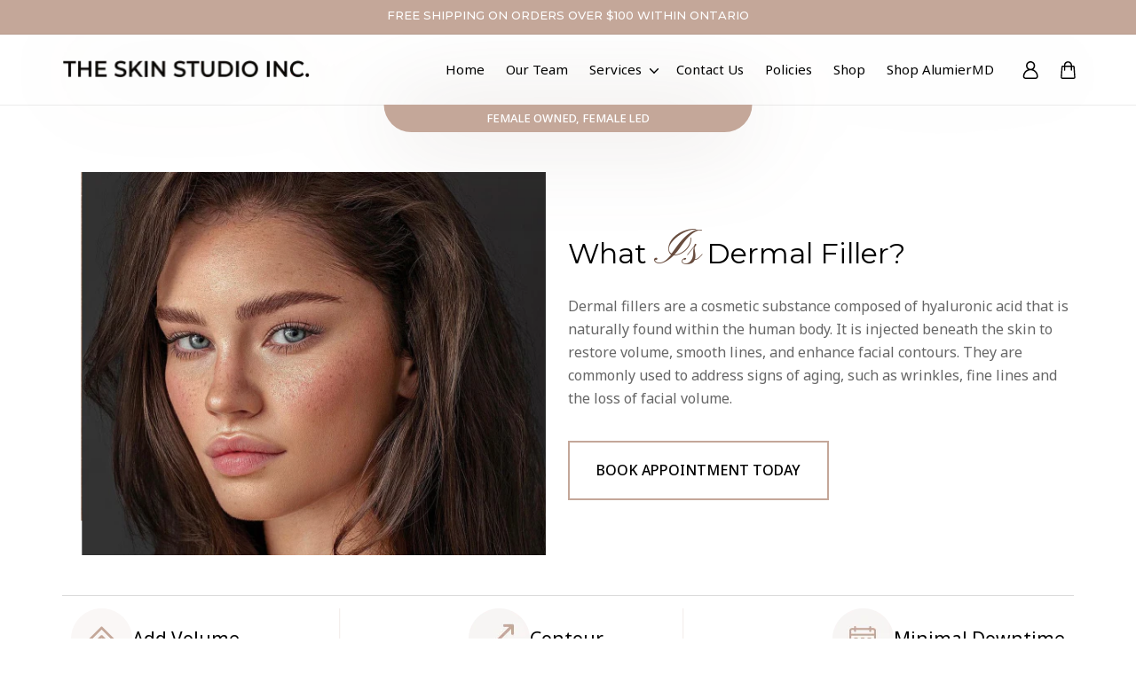

--- FILE ---
content_type: text/html; charset=utf-8
request_url: https://theskinstudioinc.ca/pages/dermal-filler
body_size: 26744
content:
<!doctype html>
<html class="no-js" lang="en">
  <head>
    <meta charset="utf-8">
    <meta http-equiv="X-UA-Compatible" content="IE=edge">
    <meta name="viewport" content="width=device-width,initial-scale=1">
    <meta name="theme-color" content="">
    <link rel="canonical" href="https://theskinstudioinc.ca/pages/dermal-filler"><link rel="preconnect" href="https://fonts.shopifycdn.com" crossorigin><title>
      dermal filler
 &ndash; The Skin Studio Inc.</title>
    <script src="https://ajax.googleapis.com/ajax/libs/jquery/3.7.1/jquery.min.js"></script>
    <script src="https://cdnjs.cloudflare.com/ajax/libs/slick-carousel/1.9.0/slick.min.js"></script>
    <script src="//theskinstudioinc.ca/cdn/shop/t/7/assets/app.js?v=143731851367879559441715317843" type="text/javascript"></script>
    

    

<meta property="og:site_name" content="The Skin Studio Inc.">
<meta property="og:url" content="https://theskinstudioinc.ca/pages/dermal-filler">
<meta property="og:title" content="dermal filler">
<meta property="og:type" content="website">
<meta property="og:description" content="The Skin Studio Inc."><meta name="twitter:card" content="summary_large_image">
<meta name="twitter:title" content="dermal filler">
<meta name="twitter:description" content="The Skin Studio Inc.">


    <script src="//theskinstudioinc.ca/cdn/shop/t/7/assets/constants.js?v=58251544750838685771715317843" defer="defer"></script>
    <script src="//theskinstudioinc.ca/cdn/shop/t/7/assets/pubsub.js?v=158357773527763999511715317843" defer="defer"></script>
    <script src="//theskinstudioinc.ca/cdn/shop/t/7/assets/global.js?v=37284204640041572741715317843" defer="defer"></script><script src="//theskinstudioinc.ca/cdn/shop/t/7/assets/animations.js?v=88693664871331136111715317843" defer="defer"></script><script>window.performance && window.performance.mark && window.performance.mark('shopify.content_for_header.start');</script><meta name="google-site-verification" content="k70XJXcQC8AvijO0H60quaQ1lMVvqenroKtk9jj6AuE">
<meta id="shopify-digital-wallet" name="shopify-digital-wallet" content="/52639924419/digital_wallets/dialog">
<meta name="shopify-checkout-api-token" content="86f8a7af3219c428d316eadde337602a">
<meta id="in-context-paypal-metadata" data-shop-id="52639924419" data-venmo-supported="false" data-environment="production" data-locale="en_US" data-paypal-v4="true" data-currency="CAD">
<script async="async" src="/checkouts/internal/preloads.js?locale=en-CA"></script>
<link rel="preconnect" href="https://shop.app" crossorigin="anonymous">
<script async="async" src="https://shop.app/checkouts/internal/preloads.js?locale=en-CA&shop_id=52639924419" crossorigin="anonymous"></script>
<script id="apple-pay-shop-capabilities" type="application/json">{"shopId":52639924419,"countryCode":"CA","currencyCode":"CAD","merchantCapabilities":["supports3DS"],"merchantId":"gid:\/\/shopify\/Shop\/52639924419","merchantName":"The Skin Studio Inc.","requiredBillingContactFields":["postalAddress","email"],"requiredShippingContactFields":["postalAddress","email"],"shippingType":"shipping","supportedNetworks":["visa","masterCard","discover","interac"],"total":{"type":"pending","label":"The Skin Studio Inc.","amount":"1.00"},"shopifyPaymentsEnabled":true,"supportsSubscriptions":true}</script>
<script id="shopify-features" type="application/json">{"accessToken":"86f8a7af3219c428d316eadde337602a","betas":["rich-media-storefront-analytics"],"domain":"theskinstudioinc.ca","predictiveSearch":true,"shopId":52639924419,"locale":"en"}</script>
<script>var Shopify = Shopify || {};
Shopify.shop = "the-skin-studio-king-city.myshopify.com";
Shopify.locale = "en";
Shopify.currency = {"active":"CAD","rate":"1.0"};
Shopify.country = "CA";
Shopify.theme = {"name":"new-webdev-the-skin-studio","id":135608795331,"schema_name":"Dawn","schema_version":"13.0.1","theme_store_id":null,"role":"main"};
Shopify.theme.handle = "null";
Shopify.theme.style = {"id":null,"handle":null};
Shopify.cdnHost = "theskinstudioinc.ca/cdn";
Shopify.routes = Shopify.routes || {};
Shopify.routes.root = "/";</script>
<script type="module">!function(o){(o.Shopify=o.Shopify||{}).modules=!0}(window);</script>
<script>!function(o){function n(){var o=[];function n(){o.push(Array.prototype.slice.apply(arguments))}return n.q=o,n}var t=o.Shopify=o.Shopify||{};t.loadFeatures=n(),t.autoloadFeatures=n()}(window);</script>
<script>
  window.ShopifyPay = window.ShopifyPay || {};
  window.ShopifyPay.apiHost = "shop.app\/pay";
  window.ShopifyPay.redirectState = null;
</script>
<script id="shop-js-analytics" type="application/json">{"pageType":"page"}</script>
<script defer="defer" async type="module" src="//theskinstudioinc.ca/cdn/shopifycloud/shop-js/modules/v2/client.init-shop-cart-sync_D0dqhulL.en.esm.js"></script>
<script defer="defer" async type="module" src="//theskinstudioinc.ca/cdn/shopifycloud/shop-js/modules/v2/chunk.common_CpVO7qML.esm.js"></script>
<script type="module">
  await import("//theskinstudioinc.ca/cdn/shopifycloud/shop-js/modules/v2/client.init-shop-cart-sync_D0dqhulL.en.esm.js");
await import("//theskinstudioinc.ca/cdn/shopifycloud/shop-js/modules/v2/chunk.common_CpVO7qML.esm.js");

  window.Shopify.SignInWithShop?.initShopCartSync?.({"fedCMEnabled":true,"windoidEnabled":true});

</script>
<script>
  window.Shopify = window.Shopify || {};
  if (!window.Shopify.featureAssets) window.Shopify.featureAssets = {};
  window.Shopify.featureAssets['shop-js'] = {"shop-cart-sync":["modules/v2/client.shop-cart-sync_D9bwt38V.en.esm.js","modules/v2/chunk.common_CpVO7qML.esm.js"],"init-fed-cm":["modules/v2/client.init-fed-cm_BJ8NPuHe.en.esm.js","modules/v2/chunk.common_CpVO7qML.esm.js"],"init-shop-email-lookup-coordinator":["modules/v2/client.init-shop-email-lookup-coordinator_pVrP2-kG.en.esm.js","modules/v2/chunk.common_CpVO7qML.esm.js"],"shop-cash-offers":["modules/v2/client.shop-cash-offers_CNh7FWN-.en.esm.js","modules/v2/chunk.common_CpVO7qML.esm.js","modules/v2/chunk.modal_DKF6x0Jh.esm.js"],"init-shop-cart-sync":["modules/v2/client.init-shop-cart-sync_D0dqhulL.en.esm.js","modules/v2/chunk.common_CpVO7qML.esm.js"],"init-windoid":["modules/v2/client.init-windoid_DaoAelzT.en.esm.js","modules/v2/chunk.common_CpVO7qML.esm.js"],"shop-toast-manager":["modules/v2/client.shop-toast-manager_1DND8Tac.en.esm.js","modules/v2/chunk.common_CpVO7qML.esm.js"],"pay-button":["modules/v2/client.pay-button_CFeQi1r6.en.esm.js","modules/v2/chunk.common_CpVO7qML.esm.js"],"shop-button":["modules/v2/client.shop-button_Ca94MDdQ.en.esm.js","modules/v2/chunk.common_CpVO7qML.esm.js"],"shop-login-button":["modules/v2/client.shop-login-button_DPYNfp1Z.en.esm.js","modules/v2/chunk.common_CpVO7qML.esm.js","modules/v2/chunk.modal_DKF6x0Jh.esm.js"],"avatar":["modules/v2/client.avatar_BTnouDA3.en.esm.js"],"shop-follow-button":["modules/v2/client.shop-follow-button_BMKh4nJE.en.esm.js","modules/v2/chunk.common_CpVO7qML.esm.js","modules/v2/chunk.modal_DKF6x0Jh.esm.js"],"init-customer-accounts-sign-up":["modules/v2/client.init-customer-accounts-sign-up_CJXi5kRN.en.esm.js","modules/v2/client.shop-login-button_DPYNfp1Z.en.esm.js","modules/v2/chunk.common_CpVO7qML.esm.js","modules/v2/chunk.modal_DKF6x0Jh.esm.js"],"init-shop-for-new-customer-accounts":["modules/v2/client.init-shop-for-new-customer-accounts_BoBxkgWu.en.esm.js","modules/v2/client.shop-login-button_DPYNfp1Z.en.esm.js","modules/v2/chunk.common_CpVO7qML.esm.js","modules/v2/chunk.modal_DKF6x0Jh.esm.js"],"init-customer-accounts":["modules/v2/client.init-customer-accounts_DCuDTzpR.en.esm.js","modules/v2/client.shop-login-button_DPYNfp1Z.en.esm.js","modules/v2/chunk.common_CpVO7qML.esm.js","modules/v2/chunk.modal_DKF6x0Jh.esm.js"],"checkout-modal":["modules/v2/client.checkout-modal_U_3e4VxF.en.esm.js","modules/v2/chunk.common_CpVO7qML.esm.js","modules/v2/chunk.modal_DKF6x0Jh.esm.js"],"lead-capture":["modules/v2/client.lead-capture_DEgn0Z8u.en.esm.js","modules/v2/chunk.common_CpVO7qML.esm.js","modules/v2/chunk.modal_DKF6x0Jh.esm.js"],"shop-login":["modules/v2/client.shop-login_CoM5QKZ_.en.esm.js","modules/v2/chunk.common_CpVO7qML.esm.js","modules/v2/chunk.modal_DKF6x0Jh.esm.js"],"payment-terms":["modules/v2/client.payment-terms_BmrqWn8r.en.esm.js","modules/v2/chunk.common_CpVO7qML.esm.js","modules/v2/chunk.modal_DKF6x0Jh.esm.js"]};
</script>
<script>(function() {
  var isLoaded = false;
  function asyncLoad() {
    if (isLoaded) return;
    isLoaded = true;
    var urls = ["https:\/\/static.rechargecdn.com\/assets\/js\/widget.min.js?shop=the-skin-studio-king-city.myshopify.com","https:\/\/static.klaviyo.com\/onsite\/js\/klaviyo.js?company_id=UKrHnA\u0026shop=the-skin-studio-king-city.myshopify.com","https:\/\/shy.elfsight.com\/p\/platform.js?shop=the-skin-studio-king-city.myshopify.com","https:\/\/cdn.hextom.com\/js\/quickannouncementbar.js?shop=the-skin-studio-king-city.myshopify.com"];
    for (var i = 0; i < urls.length; i++) {
      var s = document.createElement('script');
      s.type = 'text/javascript';
      s.async = true;
      s.src = urls[i];
      var x = document.getElementsByTagName('script')[0];
      x.parentNode.insertBefore(s, x);
    }
  };
  if(window.attachEvent) {
    window.attachEvent('onload', asyncLoad);
  } else {
    window.addEventListener('load', asyncLoad, false);
  }
})();</script>
<script id="__st">var __st={"a":52639924419,"offset":-18000,"reqid":"a2274c98-f5b9-4c23-b480-987568766921-1764527512","pageurl":"theskinstudioinc.ca\/pages\/dermal-filler","s":"pages-94545182915","u":"e1cd09bc9882","p":"page","rtyp":"page","rid":94545182915};</script>
<script>window.ShopifyPaypalV4VisibilityTracking = true;</script>
<script id="captcha-bootstrap">!function(){'use strict';const t='contact',e='account',n='new_comment',o=[[t,t],['blogs',n],['comments',n],[t,'customer']],c=[[e,'customer_login'],[e,'guest_login'],[e,'recover_customer_password'],[e,'create_customer']],r=t=>t.map((([t,e])=>`form[action*='/${t}']:not([data-nocaptcha='true']) input[name='form_type'][value='${e}']`)).join(','),a=t=>()=>t?[...document.querySelectorAll(t)].map((t=>t.form)):[];function s(){const t=[...o],e=r(t);return a(e)}const i='password',u='form_key',d=['recaptcha-v3-token','g-recaptcha-response','h-captcha-response',i],f=()=>{try{return window.sessionStorage}catch{return}},m='__shopify_v',_=t=>t.elements[u];function p(t,e,n=!1){try{const o=window.sessionStorage,c=JSON.parse(o.getItem(e)),{data:r}=function(t){const{data:e,action:n}=t;return t[m]||n?{data:e,action:n}:{data:t,action:n}}(c);for(const[e,n]of Object.entries(r))t.elements[e]&&(t.elements[e].value=n);n&&o.removeItem(e)}catch(o){console.error('form repopulation failed',{error:o})}}const l='form_type',E='cptcha';function T(t){t.dataset[E]=!0}const w=window,h=w.document,L='Shopify',v='ce_forms',y='captcha';let A=!1;((t,e)=>{const n=(g='f06e6c50-85a8-45c8-87d0-21a2b65856fe',I='https://cdn.shopify.com/shopifycloud/storefront-forms-hcaptcha/ce_storefront_forms_captcha_hcaptcha.v1.5.2.iife.js',D={infoText:'Protected by hCaptcha',privacyText:'Privacy',termsText:'Terms'},(t,e,n)=>{const o=w[L][v],c=o.bindForm;if(c)return c(t,g,e,D).then(n);var r;o.q.push([[t,g,e,D],n]),r=I,A||(h.body.append(Object.assign(h.createElement('script'),{id:'captcha-provider',async:!0,src:r})),A=!0)});var g,I,D;w[L]=w[L]||{},w[L][v]=w[L][v]||{},w[L][v].q=[],w[L][y]=w[L][y]||{},w[L][y].protect=function(t,e){n(t,void 0,e),T(t)},Object.freeze(w[L][y]),function(t,e,n,w,h,L){const[v,y,A,g]=function(t,e,n){const i=e?o:[],u=t?c:[],d=[...i,...u],f=r(d),m=r(i),_=r(d.filter((([t,e])=>n.includes(e))));return[a(f),a(m),a(_),s()]}(w,h,L),I=t=>{const e=t.target;return e instanceof HTMLFormElement?e:e&&e.form},D=t=>v().includes(t);t.addEventListener('submit',(t=>{const e=I(t);if(!e)return;const n=D(e)&&!e.dataset.hcaptchaBound&&!e.dataset.recaptchaBound,o=_(e),c=g().includes(e)&&(!o||!o.value);(n||c)&&t.preventDefault(),c&&!n&&(function(t){try{if(!f())return;!function(t){const e=f();if(!e)return;const n=_(t);if(!n)return;const o=n.value;o&&e.removeItem(o)}(t);const e=Array.from(Array(32),(()=>Math.random().toString(36)[2])).join('');!function(t,e){_(t)||t.append(Object.assign(document.createElement('input'),{type:'hidden',name:u})),t.elements[u].value=e}(t,e),function(t,e){const n=f();if(!n)return;const o=[...t.querySelectorAll(`input[type='${i}']`)].map((({name:t})=>t)),c=[...d,...o],r={};for(const[a,s]of new FormData(t).entries())c.includes(a)||(r[a]=s);n.setItem(e,JSON.stringify({[m]:1,action:t.action,data:r}))}(t,e)}catch(e){console.error('failed to persist form',e)}}(e),e.submit())}));const S=(t,e)=>{t&&!t.dataset[E]&&(n(t,e.some((e=>e===t))),T(t))};for(const o of['focusin','change'])t.addEventListener(o,(t=>{const e=I(t);D(e)&&S(e,y())}));const B=e.get('form_key'),M=e.get(l),P=B&&M;t.addEventListener('DOMContentLoaded',(()=>{const t=y();if(P)for(const e of t)e.elements[l].value===M&&p(e,B);[...new Set([...A(),...v().filter((t=>'true'===t.dataset.shopifyCaptcha))])].forEach((e=>S(e,t)))}))}(h,new URLSearchParams(w.location.search),n,t,e,['guest_login'])})(!0,!0)}();</script>
<script integrity="sha256-52AcMU7V7pcBOXWImdc/TAGTFKeNjmkeM1Pvks/DTgc=" data-source-attribution="shopify.loadfeatures" defer="defer" src="//theskinstudioinc.ca/cdn/shopifycloud/storefront/assets/storefront/load_feature-81c60534.js" crossorigin="anonymous"></script>
<script crossorigin="anonymous" defer="defer" src="//theskinstudioinc.ca/cdn/shopifycloud/storefront/assets/shopify_pay/storefront-65b4c6d7.js?v=20250812"></script>
<script data-source-attribution="shopify.dynamic_checkout.dynamic.init">var Shopify=Shopify||{};Shopify.PaymentButton=Shopify.PaymentButton||{isStorefrontPortableWallets:!0,init:function(){window.Shopify.PaymentButton.init=function(){};var t=document.createElement("script");t.src="https://theskinstudioinc.ca/cdn/shopifycloud/portable-wallets/latest/portable-wallets.en.js",t.type="module",document.head.appendChild(t)}};
</script>
<script data-source-attribution="shopify.dynamic_checkout.buyer_consent">
  function portableWalletsHideBuyerConsent(e){var t=document.getElementById("shopify-buyer-consent"),n=document.getElementById("shopify-subscription-policy-button");t&&n&&(t.classList.add("hidden"),t.setAttribute("aria-hidden","true"),n.removeEventListener("click",e))}function portableWalletsShowBuyerConsent(e){var t=document.getElementById("shopify-buyer-consent"),n=document.getElementById("shopify-subscription-policy-button");t&&n&&(t.classList.remove("hidden"),t.removeAttribute("aria-hidden"),n.addEventListener("click",e))}window.Shopify?.PaymentButton&&(window.Shopify.PaymentButton.hideBuyerConsent=portableWalletsHideBuyerConsent,window.Shopify.PaymentButton.showBuyerConsent=portableWalletsShowBuyerConsent);
</script>
<script data-source-attribution="shopify.dynamic_checkout.cart.bootstrap">document.addEventListener("DOMContentLoaded",(function(){function t(){return document.querySelector("shopify-accelerated-checkout-cart, shopify-accelerated-checkout")}if(t())Shopify.PaymentButton.init();else{new MutationObserver((function(e,n){t()&&(Shopify.PaymentButton.init(),n.disconnect())})).observe(document.body,{childList:!0,subtree:!0})}}));
</script>
<link id="shopify-accelerated-checkout-styles" rel="stylesheet" media="screen" href="https://theskinstudioinc.ca/cdn/shopifycloud/portable-wallets/latest/accelerated-checkout-backwards-compat.css" crossorigin="anonymous">
<style id="shopify-accelerated-checkout-cart">
        #shopify-buyer-consent {
  margin-top: 1em;
  display: inline-block;
  width: 100%;
}

#shopify-buyer-consent.hidden {
  display: none;
}

#shopify-subscription-policy-button {
  background: none;
  border: none;
  padding: 0;
  text-decoration: underline;
  font-size: inherit;
  cursor: pointer;
}

#shopify-subscription-policy-button::before {
  box-shadow: none;
}

      </style>
<script id="sections-script" data-sections="header" defer="defer" src="//theskinstudioinc.ca/cdn/shop/t/7/compiled_assets/scripts.js?2351"></script>
<script>window.performance && window.performance.mark && window.performance.mark('shopify.content_for_header.end');</script>


    <style data-shopify>
      @font-face {
  font-family: Assistant;
  font-weight: 400;
  font-style: normal;
  font-display: swap;
  src: url("//theskinstudioinc.ca/cdn/fonts/assistant/assistant_n4.9120912a469cad1cc292572851508ca49d12e768.woff2") format("woff2"),
       url("//theskinstudioinc.ca/cdn/fonts/assistant/assistant_n4.6e9875ce64e0fefcd3f4446b7ec9036b3ddd2985.woff") format("woff");
}

      @font-face {
  font-family: Assistant;
  font-weight: 700;
  font-style: normal;
  font-display: swap;
  src: url("//theskinstudioinc.ca/cdn/fonts/assistant/assistant_n7.bf44452348ec8b8efa3aa3068825305886b1c83c.woff2") format("woff2"),
       url("//theskinstudioinc.ca/cdn/fonts/assistant/assistant_n7.0c887fee83f6b3bda822f1150b912c72da0f7b64.woff") format("woff");
}

      
      
      @font-face {
  font-family: Assistant;
  font-weight: 400;
  font-style: normal;
  font-display: swap;
  src: url("//theskinstudioinc.ca/cdn/fonts/assistant/assistant_n4.9120912a469cad1cc292572851508ca49d12e768.woff2") format("woff2"),
       url("//theskinstudioinc.ca/cdn/fonts/assistant/assistant_n4.6e9875ce64e0fefcd3f4446b7ec9036b3ddd2985.woff") format("woff");
}


      
        :root,
        .color-scheme-1 {
          --color-background: 255,255,255;
        
          --gradient-background: #ffffff;
        

        

        --color-foreground: 18,18,18;
        --color-background-contrast: 191,191,191;
        --color-shadow: 18,18,18;
        --color-button: 18,18,18;
        --color-button-text: 255,255,255;
        --color-secondary-button: 255,255,255;
        --color-secondary-button-text: 18,18,18;
        --color-link: 18,18,18;
        --color-badge-foreground: 18,18,18;
        --color-badge-background: 255,255,255;
        --color-badge-border: 18,18,18;
        --payment-terms-background-color: rgb(255 255 255);
      }
      
        
        .color-scheme-2 {
          --color-background: 243,243,243;
        
          --gradient-background: #f3f3f3;
        

        

        --color-foreground: 18,18,18;
        --color-background-contrast: 179,179,179;
        --color-shadow: 18,18,18;
        --color-button: 18,18,18;
        --color-button-text: 243,243,243;
        --color-secondary-button: 243,243,243;
        --color-secondary-button-text: 18,18,18;
        --color-link: 18,18,18;
        --color-badge-foreground: 18,18,18;
        --color-badge-background: 243,243,243;
        --color-badge-border: 18,18,18;
        --payment-terms-background-color: rgb(243 243 243);
      }
      
        
        .color-scheme-3 {
          --color-background: 36,40,51;
        
          --gradient-background: #242833;
        

        

        --color-foreground: 255,255,255;
        --color-background-contrast: 47,52,66;
        --color-shadow: 18,18,18;
        --color-button: 255,255,255;
        --color-button-text: 0,0,0;
        --color-secondary-button: 36,40,51;
        --color-secondary-button-text: 255,255,255;
        --color-link: 255,255,255;
        --color-badge-foreground: 255,255,255;
        --color-badge-background: 36,40,51;
        --color-badge-border: 255,255,255;
        --payment-terms-background-color: rgb(36 40 51);
      }
      
        
        .color-scheme-4 {
          --color-background: 18,18,18;
        
          --gradient-background: #121212;
        

        

        --color-foreground: 255,255,255;
        --color-background-contrast: 146,146,146;
        --color-shadow: 18,18,18;
        --color-button: 255,255,255;
        --color-button-text: 18,18,18;
        --color-secondary-button: 18,18,18;
        --color-secondary-button-text: 255,255,255;
        --color-link: 255,255,255;
        --color-badge-foreground: 255,255,255;
        --color-badge-background: 18,18,18;
        --color-badge-border: 255,255,255;
        --payment-terms-background-color: rgb(18 18 18);
      }
      
        
        .color-scheme-5 {
          --color-background: 51,79,180;
        
          --gradient-background: #334fb4;
        

        

        --color-foreground: 255,255,255;
        --color-background-contrast: 23,35,81;
        --color-shadow: 18,18,18;
        --color-button: 255,255,255;
        --color-button-text: 51,79,180;
        --color-secondary-button: 51,79,180;
        --color-secondary-button-text: 255,255,255;
        --color-link: 255,255,255;
        --color-badge-foreground: 255,255,255;
        --color-badge-background: 51,79,180;
        --color-badge-border: 255,255,255;
        --payment-terms-background-color: rgb(51 79 180);
      }
      

      body, .color-scheme-1, .color-scheme-2, .color-scheme-3, .color-scheme-4, .color-scheme-5 {
        color: rgba(var(--color-foreground), 0.75);
        background-color: rgb(var(--color-background));
      }

      :root {
        --font-body-family: Assistant, sans-serif;
        --font-body-style: normal;
        --font-body-weight: 400;
        --font-body-weight-bold: 700;

        --font-heading-family: Assistant, sans-serif;
        --font-heading-style: normal;
        --font-heading-weight: 400;

        --font-body-scale: 1.0;
        --font-heading-scale: 1.0;

        --media-padding: px;
        --media-border-opacity: 0.05;
        --media-border-width: 1px;
        --media-radius: 0px;
        --media-shadow-opacity: 0.0;
        --media-shadow-horizontal-offset: 0px;
        --media-shadow-vertical-offset: 4px;
        --media-shadow-blur-radius: 5px;
        --media-shadow-visible: 0;

        --page-width: 120rem;
        --page-width-margin: 0rem;

        --product-card-image-padding: 0.0rem;
        --product-card-corner-radius: 0.0rem;
        --product-card-text-alignment: left;
        --product-card-border-width: 0.0rem;
        --product-card-border-opacity: 0.1;
        --product-card-shadow-opacity: 0.0;
        --product-card-shadow-visible: 0;
        --product-card-shadow-horizontal-offset: 0.0rem;
        --product-card-shadow-vertical-offset: 0.4rem;
        --product-card-shadow-blur-radius: 0.5rem;

        --collection-card-image-padding: 0.0rem;
        --collection-card-corner-radius: 0.0rem;
        --collection-card-text-alignment: left;
        --collection-card-border-width: 0.0rem;
        --collection-card-border-opacity: 0.1;
        --collection-card-shadow-opacity: 0.0;
        --collection-card-shadow-visible: 0;
        --collection-card-shadow-horizontal-offset: 0.0rem;
        --collection-card-shadow-vertical-offset: 0.4rem;
        --collection-card-shadow-blur-radius: 0.5rem;

        --blog-card-image-padding: 0.0rem;
        --blog-card-corner-radius: 0.0rem;
        --blog-card-text-alignment: left;
        --blog-card-border-width: 0.0rem;
        --blog-card-border-opacity: 0.1;
        --blog-card-shadow-opacity: 0.0;
        --blog-card-shadow-visible: 0;
        --blog-card-shadow-horizontal-offset: 0.0rem;
        --blog-card-shadow-vertical-offset: 0.4rem;
        --blog-card-shadow-blur-radius: 0.5rem;

        --badge-corner-radius: 4.0rem;

        --popup-border-width: 1px;
        --popup-border-opacity: 0.1;
        --popup-corner-radius: 0px;
        --popup-shadow-opacity: 0.05;
        --popup-shadow-horizontal-offset: 0px;
        --popup-shadow-vertical-offset: 4px;
        --popup-shadow-blur-radius: 5px;

        --drawer-border-width: 1px;
        --drawer-border-opacity: 0.1;
        --drawer-shadow-opacity: 0.0;
        --drawer-shadow-horizontal-offset: 0px;
        --drawer-shadow-vertical-offset: 4px;
        --drawer-shadow-blur-radius: 5px;

        --spacing-sections-desktop: 0px;
        --spacing-sections-mobile: 0px;

        --grid-desktop-vertical-spacing: 8px;
        --grid-desktop-horizontal-spacing: 8px;
        --grid-mobile-vertical-spacing: 4px;
        --grid-mobile-horizontal-spacing: 4px;

        --text-boxes-border-opacity: 0.1;
        --text-boxes-border-width: 0px;
        --text-boxes-radius: 0px;
        --text-boxes-shadow-opacity: 0.0;
        --text-boxes-shadow-visible: 0;
        --text-boxes-shadow-horizontal-offset: 0px;
        --text-boxes-shadow-vertical-offset: 4px;
        --text-boxes-shadow-blur-radius: 5px;

        --buttons-radius: 0px;
        --buttons-radius-outset: 0px;
        --buttons-border-width: 1px;
        --buttons-border-opacity: 1.0;
        --buttons-shadow-opacity: 0.0;
        --buttons-shadow-visible: 0;
        --buttons-shadow-horizontal-offset: 0px;
        --buttons-shadow-vertical-offset: 4px;
        --buttons-shadow-blur-radius: 5px;
        --buttons-border-offset: 0px;

        --inputs-radius: 0px;
        --inputs-border-width: 1px;
        --inputs-border-opacity: 0.55;
        --inputs-shadow-opacity: 0.0;
        --inputs-shadow-horizontal-offset: 0px;
        --inputs-margin-offset: 0px;
        --inputs-shadow-vertical-offset: 4px;
        --inputs-shadow-blur-radius: 5px;
        --inputs-radius-outset: 0px;

        --variant-pills-radius: 40px;
        --variant-pills-border-width: 1px;
        --variant-pills-border-opacity: 0.55;
        --variant-pills-shadow-opacity: 0.0;
        --variant-pills-shadow-horizontal-offset: 0px;
        --variant-pills-shadow-vertical-offset: 4px;
        --variant-pills-shadow-blur-radius: 5px;
      }

      *,
      *::before,
      *::after {
        box-sizing: inherit;
      }

      html {
        box-sizing: border-box;
        font-size: calc(var(--font-body-scale) * 62.5%);
        height: 100%;
      }

      body {
        display: grid;
        grid-template-rows: auto auto 1fr auto;
        grid-template-columns: 100%;
        min-height: 100%;
        margin: 0;
        font-size: 1.5rem;
        letter-spacing: 0.06rem;
        line-height: calc(1 + 0.8 / var(--font-body-scale));
        font-family: var(--font-body-family);
        font-style: var(--font-body-style);
        font-weight: var(--font-body-weight);
      }

      @media screen and (min-width: 750px) {
        body {
          font-size: 1.6rem;
        }
      }
    </style>

    <link href="//theskinstudioinc.ca/cdn/shop/t/7/assets/base.css?v=93405971894151239851715317843" rel="stylesheet" type="text/css" media="all" />
    <link rel="stylesheet" href="https://cdnjs.cloudflare.com/ajax/libs/slick-carousel/1.9.0/slick-theme.min.css">
    <link rel="stylesheet" href="https://cdnjs.cloudflare.com/ajax/libs/slick-carousel/1.9.0/slick.css">
    <link href="//theskinstudioinc.ca/cdn/shop/t/7/assets/styles.css?v=134954944033487257931715317843" rel="stylesheet" type="text/css" media="all" />
    <link href="//theskinstudioinc.ca/cdn/shop/t/7/assets/styles1.css?v=1556327068271343211715317843" rel="stylesheet" type="text/css" media="all" />
    <link href="//theskinstudioinc.ca/cdn/shop/t/7/assets/responsive.css?v=156462597283146146001715579812" rel="stylesheet" type="text/css" media="all" />
<link rel="preload" as="font" href="//theskinstudioinc.ca/cdn/fonts/assistant/assistant_n4.9120912a469cad1cc292572851508ca49d12e768.woff2" type="font/woff2" crossorigin><link rel="preload" as="font" href="//theskinstudioinc.ca/cdn/fonts/assistant/assistant_n4.9120912a469cad1cc292572851508ca49d12e768.woff2" type="font/woff2" crossorigin><link
        rel="stylesheet"
        href="//theskinstudioinc.ca/cdn/shop/t/7/assets/component-predictive-search.css?v=118923337488134913561715317843"
        media="print"
        onload="this.media='all'"
      ><script>
      document.documentElement.className = document.documentElement.className.replace('no-js', 'js');
      if (Shopify.designMode) {
        document.documentElement.classList.add('shopify-design-mode');
      }
    </script>
  <!-- BEGIN app block: shopify://apps/klaviyo-email-marketing-sms/blocks/klaviyo-onsite-embed/2632fe16-c075-4321-a88b-50b567f42507 -->












  <script async src="https://static.klaviyo.com/onsite/js/UKrHnA/klaviyo.js?company_id=UKrHnA"></script>
  <script>!function(){if(!window.klaviyo){window._klOnsite=window._klOnsite||[];try{window.klaviyo=new Proxy({},{get:function(n,i){return"push"===i?function(){var n;(n=window._klOnsite).push.apply(n,arguments)}:function(){for(var n=arguments.length,o=new Array(n),w=0;w<n;w++)o[w]=arguments[w];var t="function"==typeof o[o.length-1]?o.pop():void 0,e=new Promise((function(n){window._klOnsite.push([i].concat(o,[function(i){t&&t(i),n(i)}]))}));return e}}})}catch(n){window.klaviyo=window.klaviyo||[],window.klaviyo.push=function(){var n;(n=window._klOnsite).push.apply(n,arguments)}}}}();</script>

  




  <script>
    window.klaviyoReviewsProductDesignMode = false
  </script>







<!-- END app block --><link href="https://monorail-edge.shopifysvc.com" rel="dns-prefetch">
<script>(function(){if ("sendBeacon" in navigator && "performance" in window) {try {var session_token_from_headers = performance.getEntriesByType('navigation')[0].serverTiming.find(x => x.name == '_s').description;} catch {var session_token_from_headers = undefined;}var session_cookie_matches = document.cookie.match(/_shopify_s=([^;]*)/);var session_token_from_cookie = session_cookie_matches && session_cookie_matches.length === 2 ? session_cookie_matches[1] : "";var session_token = session_token_from_headers || session_token_from_cookie || "";function handle_abandonment_event(e) {var entries = performance.getEntries().filter(function(entry) {return /monorail-edge.shopifysvc.com/.test(entry.name);});if (!window.abandonment_tracked && entries.length === 0) {window.abandonment_tracked = true;var currentMs = Date.now();var navigation_start = performance.timing.navigationStart;var payload = {shop_id: 52639924419,url: window.location.href,navigation_start,duration: currentMs - navigation_start,session_token,page_type: "page"};window.navigator.sendBeacon("https://monorail-edge.shopifysvc.com/v1/produce", JSON.stringify({schema_id: "online_store_buyer_site_abandonment/1.1",payload: payload,metadata: {event_created_at_ms: currentMs,event_sent_at_ms: currentMs}}));}}window.addEventListener('pagehide', handle_abandonment_event);}}());</script>
<script id="web-pixels-manager-setup">(function e(e,d,r,n,o){if(void 0===o&&(o={}),!Boolean(null===(a=null===(i=window.Shopify)||void 0===i?void 0:i.analytics)||void 0===a?void 0:a.replayQueue)){var i,a;window.Shopify=window.Shopify||{};var t=window.Shopify;t.analytics=t.analytics||{};var s=t.analytics;s.replayQueue=[],s.publish=function(e,d,r){return s.replayQueue.push([e,d,r]),!0};try{self.performance.mark("wpm:start")}catch(e){}var l=function(){var e={modern:/Edge?\/(1{2}[4-9]|1[2-9]\d|[2-9]\d{2}|\d{4,})\.\d+(\.\d+|)|Firefox\/(1{2}[4-9]|1[2-9]\d|[2-9]\d{2}|\d{4,})\.\d+(\.\d+|)|Chrom(ium|e)\/(9{2}|\d{3,})\.\d+(\.\d+|)|(Maci|X1{2}).+ Version\/(15\.\d+|(1[6-9]|[2-9]\d|\d{3,})\.\d+)([,.]\d+|)( \(\w+\)|)( Mobile\/\w+|) Safari\/|Chrome.+OPR\/(9{2}|\d{3,})\.\d+\.\d+|(CPU[ +]OS|iPhone[ +]OS|CPU[ +]iPhone|CPU IPhone OS|CPU iPad OS)[ +]+(15[._]\d+|(1[6-9]|[2-9]\d|\d{3,})[._]\d+)([._]\d+|)|Android:?[ /-](13[3-9]|1[4-9]\d|[2-9]\d{2}|\d{4,})(\.\d+|)(\.\d+|)|Android.+Firefox\/(13[5-9]|1[4-9]\d|[2-9]\d{2}|\d{4,})\.\d+(\.\d+|)|Android.+Chrom(ium|e)\/(13[3-9]|1[4-9]\d|[2-9]\d{2}|\d{4,})\.\d+(\.\d+|)|SamsungBrowser\/([2-9]\d|\d{3,})\.\d+/,legacy:/Edge?\/(1[6-9]|[2-9]\d|\d{3,})\.\d+(\.\d+|)|Firefox\/(5[4-9]|[6-9]\d|\d{3,})\.\d+(\.\d+|)|Chrom(ium|e)\/(5[1-9]|[6-9]\d|\d{3,})\.\d+(\.\d+|)([\d.]+$|.*Safari\/(?![\d.]+ Edge\/[\d.]+$))|(Maci|X1{2}).+ Version\/(10\.\d+|(1[1-9]|[2-9]\d|\d{3,})\.\d+)([,.]\d+|)( \(\w+\)|)( Mobile\/\w+|) Safari\/|Chrome.+OPR\/(3[89]|[4-9]\d|\d{3,})\.\d+\.\d+|(CPU[ +]OS|iPhone[ +]OS|CPU[ +]iPhone|CPU IPhone OS|CPU iPad OS)[ +]+(10[._]\d+|(1[1-9]|[2-9]\d|\d{3,})[._]\d+)([._]\d+|)|Android:?[ /-](13[3-9]|1[4-9]\d|[2-9]\d{2}|\d{4,})(\.\d+|)(\.\d+|)|Mobile Safari.+OPR\/([89]\d|\d{3,})\.\d+\.\d+|Android.+Firefox\/(13[5-9]|1[4-9]\d|[2-9]\d{2}|\d{4,})\.\d+(\.\d+|)|Android.+Chrom(ium|e)\/(13[3-9]|1[4-9]\d|[2-9]\d{2}|\d{4,})\.\d+(\.\d+|)|Android.+(UC? ?Browser|UCWEB|U3)[ /]?(15\.([5-9]|\d{2,})|(1[6-9]|[2-9]\d|\d{3,})\.\d+)\.\d+|SamsungBrowser\/(5\.\d+|([6-9]|\d{2,})\.\d+)|Android.+MQ{2}Browser\/(14(\.(9|\d{2,})|)|(1[5-9]|[2-9]\d|\d{3,})(\.\d+|))(\.\d+|)|K[Aa][Ii]OS\/(3\.\d+|([4-9]|\d{2,})\.\d+)(\.\d+|)/},d=e.modern,r=e.legacy,n=navigator.userAgent;return n.match(d)?"modern":n.match(r)?"legacy":"unknown"}(),u="modern"===l?"modern":"legacy",c=(null!=n?n:{modern:"",legacy:""})[u],f=function(e){return[e.baseUrl,"/wpm","/b",e.hashVersion,"modern"===e.buildTarget?"m":"l",".js"].join("")}({baseUrl:d,hashVersion:r,buildTarget:u}),m=function(e){var d=e.version,r=e.bundleTarget,n=e.surface,o=e.pageUrl,i=e.monorailEndpoint;return{emit:function(e){var a=e.status,t=e.errorMsg,s=(new Date).getTime(),l=JSON.stringify({metadata:{event_sent_at_ms:s},events:[{schema_id:"web_pixels_manager_load/3.1",payload:{version:d,bundle_target:r,page_url:o,status:a,surface:n,error_msg:t},metadata:{event_created_at_ms:s}}]});if(!i)return console&&console.warn&&console.warn("[Web Pixels Manager] No Monorail endpoint provided, skipping logging."),!1;try{return self.navigator.sendBeacon.bind(self.navigator)(i,l)}catch(e){}var u=new XMLHttpRequest;try{return u.open("POST",i,!0),u.setRequestHeader("Content-Type","text/plain"),u.send(l),!0}catch(e){return console&&console.warn&&console.warn("[Web Pixels Manager] Got an unhandled error while logging to Monorail."),!1}}}}({version:r,bundleTarget:l,surface:e.surface,pageUrl:self.location.href,monorailEndpoint:e.monorailEndpoint});try{o.browserTarget=l,function(e){var d=e.src,r=e.async,n=void 0===r||r,o=e.onload,i=e.onerror,a=e.sri,t=e.scriptDataAttributes,s=void 0===t?{}:t,l=document.createElement("script"),u=document.querySelector("head"),c=document.querySelector("body");if(l.async=n,l.src=d,a&&(l.integrity=a,l.crossOrigin="anonymous"),s)for(var f in s)if(Object.prototype.hasOwnProperty.call(s,f))try{l.dataset[f]=s[f]}catch(e){}if(o&&l.addEventListener("load",o),i&&l.addEventListener("error",i),u)u.appendChild(l);else{if(!c)throw new Error("Did not find a head or body element to append the script");c.appendChild(l)}}({src:f,async:!0,onload:function(){if(!function(){var e,d;return Boolean(null===(d=null===(e=window.Shopify)||void 0===e?void 0:e.analytics)||void 0===d?void 0:d.initialized)}()){var d=window.webPixelsManager.init(e)||void 0;if(d){var r=window.Shopify.analytics;r.replayQueue.forEach((function(e){var r=e[0],n=e[1],o=e[2];d.publishCustomEvent(r,n,o)})),r.replayQueue=[],r.publish=d.publishCustomEvent,r.visitor=d.visitor,r.initialized=!0}}},onerror:function(){return m.emit({status:"failed",errorMsg:"".concat(f," has failed to load")})},sri:function(e){var d=/^sha384-[A-Za-z0-9+/=]+$/;return"string"==typeof e&&d.test(e)}(c)?c:"",scriptDataAttributes:o}),m.emit({status:"loading"})}catch(e){m.emit({status:"failed",errorMsg:(null==e?void 0:e.message)||"Unknown error"})}}})({shopId: 52639924419,storefrontBaseUrl: "https://theskinstudioinc.ca",extensionsBaseUrl: "https://extensions.shopifycdn.com/cdn/shopifycloud/web-pixels-manager",monorailEndpoint: "https://monorail-edge.shopifysvc.com/unstable/produce_batch",surface: "storefront-renderer",enabledBetaFlags: ["2dca8a86"],webPixelsConfigList: [{"id":"431259843","configuration":"{\"config\":\"{\\\"pixel_id\\\":\\\"GT-WBZM6H52\\\",\\\"gtag_events\\\":[{\\\"type\\\":\\\"purchase\\\",\\\"action_label\\\":\\\"MC-B06Y7P7MK0\\\"},{\\\"type\\\":\\\"page_view\\\",\\\"action_label\\\":\\\"MC-B06Y7P7MK0\\\"},{\\\"type\\\":\\\"view_item\\\",\\\"action_label\\\":\\\"MC-B06Y7P7MK0\\\"}],\\\"enable_monitoring_mode\\\":false}\"}","eventPayloadVersion":"v1","runtimeContext":"OPEN","scriptVersion":"b2a88bafab3e21179ed38636efcd8a93","type":"APP","apiClientId":1780363,"privacyPurposes":[],"dataSharingAdjustments":{"protectedCustomerApprovalScopes":["read_customer_address","read_customer_email","read_customer_name","read_customer_personal_data","read_customer_phone"]}},{"id":"shopify-app-pixel","configuration":"{}","eventPayloadVersion":"v1","runtimeContext":"STRICT","scriptVersion":"0450","apiClientId":"shopify-pixel","type":"APP","privacyPurposes":["ANALYTICS","MARKETING"]},{"id":"shopify-custom-pixel","eventPayloadVersion":"v1","runtimeContext":"LAX","scriptVersion":"0450","apiClientId":"shopify-pixel","type":"CUSTOM","privacyPurposes":["ANALYTICS","MARKETING"]}],isMerchantRequest: false,initData: {"shop":{"name":"The Skin Studio Inc.","paymentSettings":{"currencyCode":"CAD"},"myshopifyDomain":"the-skin-studio-king-city.myshopify.com","countryCode":"CA","storefrontUrl":"https:\/\/theskinstudioinc.ca"},"customer":null,"cart":null,"checkout":null,"productVariants":[],"purchasingCompany":null},},"https://theskinstudioinc.ca/cdn","ae1676cfwd2530674p4253c800m34e853cb",{"modern":"","legacy":""},{"shopId":"52639924419","storefrontBaseUrl":"https:\/\/theskinstudioinc.ca","extensionBaseUrl":"https:\/\/extensions.shopifycdn.com\/cdn\/shopifycloud\/web-pixels-manager","surface":"storefront-renderer","enabledBetaFlags":"[\"2dca8a86\"]","isMerchantRequest":"false","hashVersion":"ae1676cfwd2530674p4253c800m34e853cb","publish":"custom","events":"[[\"page_viewed\",{}]]"});</script><script>
  window.ShopifyAnalytics = window.ShopifyAnalytics || {};
  window.ShopifyAnalytics.meta = window.ShopifyAnalytics.meta || {};
  window.ShopifyAnalytics.meta.currency = 'CAD';
  var meta = {"page":{"pageType":"page","resourceType":"page","resourceId":94545182915}};
  for (var attr in meta) {
    window.ShopifyAnalytics.meta[attr] = meta[attr];
  }
</script>
<script class="analytics">
  (function () {
    var customDocumentWrite = function(content) {
      var jquery = null;

      if (window.jQuery) {
        jquery = window.jQuery;
      } else if (window.Checkout && window.Checkout.$) {
        jquery = window.Checkout.$;
      }

      if (jquery) {
        jquery('body').append(content);
      }
    };

    var hasLoggedConversion = function(token) {
      if (token) {
        return document.cookie.indexOf('loggedConversion=' + token) !== -1;
      }
      return false;
    }

    var setCookieIfConversion = function(token) {
      if (token) {
        var twoMonthsFromNow = new Date(Date.now());
        twoMonthsFromNow.setMonth(twoMonthsFromNow.getMonth() + 2);

        document.cookie = 'loggedConversion=' + token + '; expires=' + twoMonthsFromNow;
      }
    }

    var trekkie = window.ShopifyAnalytics.lib = window.trekkie = window.trekkie || [];
    if (trekkie.integrations) {
      return;
    }
    trekkie.methods = [
      'identify',
      'page',
      'ready',
      'track',
      'trackForm',
      'trackLink'
    ];
    trekkie.factory = function(method) {
      return function() {
        var args = Array.prototype.slice.call(arguments);
        args.unshift(method);
        trekkie.push(args);
        return trekkie;
      };
    };
    for (var i = 0; i < trekkie.methods.length; i++) {
      var key = trekkie.methods[i];
      trekkie[key] = trekkie.factory(key);
    }
    trekkie.load = function(config) {
      trekkie.config = config || {};
      trekkie.config.initialDocumentCookie = document.cookie;
      var first = document.getElementsByTagName('script')[0];
      var script = document.createElement('script');
      script.type = 'text/javascript';
      script.onerror = function(e) {
        var scriptFallback = document.createElement('script');
        scriptFallback.type = 'text/javascript';
        scriptFallback.onerror = function(error) {
                var Monorail = {
      produce: function produce(monorailDomain, schemaId, payload) {
        var currentMs = new Date().getTime();
        var event = {
          schema_id: schemaId,
          payload: payload,
          metadata: {
            event_created_at_ms: currentMs,
            event_sent_at_ms: currentMs
          }
        };
        return Monorail.sendRequest("https://" + monorailDomain + "/v1/produce", JSON.stringify(event));
      },
      sendRequest: function sendRequest(endpointUrl, payload) {
        // Try the sendBeacon API
        if (window && window.navigator && typeof window.navigator.sendBeacon === 'function' && typeof window.Blob === 'function' && !Monorail.isIos12()) {
          var blobData = new window.Blob([payload], {
            type: 'text/plain'
          });

          if (window.navigator.sendBeacon(endpointUrl, blobData)) {
            return true;
          } // sendBeacon was not successful

        } // XHR beacon

        var xhr = new XMLHttpRequest();

        try {
          xhr.open('POST', endpointUrl);
          xhr.setRequestHeader('Content-Type', 'text/plain');
          xhr.send(payload);
        } catch (e) {
          console.log(e);
        }

        return false;
      },
      isIos12: function isIos12() {
        return window.navigator.userAgent.lastIndexOf('iPhone; CPU iPhone OS 12_') !== -1 || window.navigator.userAgent.lastIndexOf('iPad; CPU OS 12_') !== -1;
      }
    };
    Monorail.produce('monorail-edge.shopifysvc.com',
      'trekkie_storefront_load_errors/1.1',
      {shop_id: 52639924419,
      theme_id: 135608795331,
      app_name: "storefront",
      context_url: window.location.href,
      source_url: "//theskinstudioinc.ca/cdn/s/trekkie.storefront.3c703df509f0f96f3237c9daa54e2777acf1a1dd.min.js"});

        };
        scriptFallback.async = true;
        scriptFallback.src = '//theskinstudioinc.ca/cdn/s/trekkie.storefront.3c703df509f0f96f3237c9daa54e2777acf1a1dd.min.js';
        first.parentNode.insertBefore(scriptFallback, first);
      };
      script.async = true;
      script.src = '//theskinstudioinc.ca/cdn/s/trekkie.storefront.3c703df509f0f96f3237c9daa54e2777acf1a1dd.min.js';
      first.parentNode.insertBefore(script, first);
    };
    trekkie.load(
      {"Trekkie":{"appName":"storefront","development":false,"defaultAttributes":{"shopId":52639924419,"isMerchantRequest":null,"themeId":135608795331,"themeCityHash":"7749153744886642874","contentLanguage":"en","currency":"CAD","eventMetadataId":"545418c4-6165-4163-bf7d-eb56a77f13cf"},"isServerSideCookieWritingEnabled":true,"monorailRegion":"shop_domain","enabledBetaFlags":["f0df213a"]},"Session Attribution":{},"S2S":{"facebookCapiEnabled":false,"source":"trekkie-storefront-renderer","apiClientId":580111}}
    );

    var loaded = false;
    trekkie.ready(function() {
      if (loaded) return;
      loaded = true;

      window.ShopifyAnalytics.lib = window.trekkie;

      var originalDocumentWrite = document.write;
      document.write = customDocumentWrite;
      try { window.ShopifyAnalytics.merchantGoogleAnalytics.call(this); } catch(error) {};
      document.write = originalDocumentWrite;

      window.ShopifyAnalytics.lib.page(null,{"pageType":"page","resourceType":"page","resourceId":94545182915,"shopifyEmitted":true});

      var match = window.location.pathname.match(/checkouts\/(.+)\/(thank_you|post_purchase)/)
      var token = match? match[1]: undefined;
      if (!hasLoggedConversion(token)) {
        setCookieIfConversion(token);
        
      }
    });


        var eventsListenerScript = document.createElement('script');
        eventsListenerScript.async = true;
        eventsListenerScript.src = "//theskinstudioinc.ca/cdn/shopifycloud/storefront/assets/shop_events_listener-3da45d37.js";
        document.getElementsByTagName('head')[0].appendChild(eventsListenerScript);

})();</script>
<script
  defer
  src="https://theskinstudioinc.ca/cdn/shopifycloud/perf-kit/shopify-perf-kit-2.1.2.min.js"
  data-application="storefront-renderer"
  data-shop-id="52639924419"
  data-render-region="gcp-us-east1"
  data-page-type="page"
  data-theme-instance-id="135608795331"
  data-theme-name="Dawn"
  data-theme-version="13.0.1"
  data-monorail-region="shop_domain"
  data-resource-timing-sampling-rate="10"
  data-shs="true"
  data-shs-beacon="true"
  data-shs-export-with-fetch="true"
  data-shs-logs-sample-rate="1"
></script>
</head>

  <body class="custom-page-derma-filler  gradient">
    <a class="skip-to-content-link button visually-hidden" href="#MainContent">
      Skip to content
    </a><!-- BEGIN sections: header-group -->
<div id="shopify-section-sections--16729289392323__announcement-bar" class="shopify-section shopify-section-group-header-group announcement-bar-section"><link href="//theskinstudioinc.ca/cdn/shop/t/7/assets/component-slideshow.css?v=107725913939919748051715317843" rel="stylesheet" type="text/css" media="all" />
<link href="//theskinstudioinc.ca/cdn/shop/t/7/assets/component-slider.css?v=142503135496229589681715317843" rel="stylesheet" type="text/css" media="all" />

  <link href="//theskinstudioinc.ca/cdn/shop/t/7/assets/component-list-social.css?v=35792976012981934991715317843" rel="stylesheet" type="text/css" media="all" />


<div
  class="utility-bar color-scheme-1 gradient utility-bar--bottom-border"
  
>
  <div class="page-width utility-bar__grid"><div
        class="announcement-bar"
        role="region"
        aria-label="Announcement"
        
      ><a
              href="#"
              class="announcement-bar__link link link--text focus-inset animate-arrow"
            ><p class="announcement-bar__message h5">
            <span>free shipping on orders over $100 within Ontario</span><svg
  viewBox="0 0 14 10"
  fill="none"
  aria-hidden="true"
  focusable="false"
  class="icon icon-arrow"
  xmlns="http://www.w3.org/2000/svg"
>
  <path fill-rule="evenodd" clip-rule="evenodd" d="M8.537.808a.5.5 0 01.817-.162l4 4a.5.5 0 010 .708l-4 4a.5.5 0 11-.708-.708L11.793 5.5H1a.5.5 0 010-1h10.793L8.646 1.354a.5.5 0 01-.109-.546z" fill="currentColor">
</svg>

</p></a></div><div class="localization-wrapper">
</div>
  </div>
</div>


</div><div id="shopify-section-sections--16729289392323__header" class="shopify-section shopify-section-group-header-group section-header"><link rel="stylesheet" href="//theskinstudioinc.ca/cdn/shop/t/7/assets/component-list-menu.css?v=151968516119678728991715317843" media="print" onload="this.media='all'">
<link rel="stylesheet" href="//theskinstudioinc.ca/cdn/shop/t/7/assets/component-search.css?v=165164710990765432851715317843" media="print" onload="this.media='all'">
<link rel="stylesheet" href="//theskinstudioinc.ca/cdn/shop/t/7/assets/component-menu-drawer.css?v=85170387104997277661715317843" media="print" onload="this.media='all'">
<link rel="stylesheet" href="//theskinstudioinc.ca/cdn/shop/t/7/assets/component-cart-notification.css?v=54116361853792938221715317843" media="print" onload="this.media='all'">
<link rel="stylesheet" href="//theskinstudioinc.ca/cdn/shop/t/7/assets/component-cart-items.css?v=136978088507021421401715317843" media="print" onload="this.media='all'"><link rel="stylesheet" href="//theskinstudioinc.ca/cdn/shop/t/7/assets/component-price.css?v=70172745017360139101715317843" media="print" onload="this.media='all'"><noscript><link href="//theskinstudioinc.ca/cdn/shop/t/7/assets/component-list-menu.css?v=151968516119678728991715317843" rel="stylesheet" type="text/css" media="all" /></noscript>
<noscript><link href="//theskinstudioinc.ca/cdn/shop/t/7/assets/component-search.css?v=165164710990765432851715317843" rel="stylesheet" type="text/css" media="all" /></noscript>
<noscript><link href="//theskinstudioinc.ca/cdn/shop/t/7/assets/component-menu-drawer.css?v=85170387104997277661715317843" rel="stylesheet" type="text/css" media="all" /></noscript>
<noscript><link href="//theskinstudioinc.ca/cdn/shop/t/7/assets/component-cart-notification.css?v=54116361853792938221715317843" rel="stylesheet" type="text/css" media="all" /></noscript>
<noscript><link href="//theskinstudioinc.ca/cdn/shop/t/7/assets/component-cart-items.css?v=136978088507021421401715317843" rel="stylesheet" type="text/css" media="all" /></noscript>

<style>
  header-drawer {
    justify-self: start;
    margin-left: -1.2rem;
  }@media screen and (min-width: 990px) {
      header-drawer {
        display: none;
      }
    }.menu-drawer-container {
    display: flex;
  }

  .list-menu {
    list-style: none;
    padding: 0;
    margin: 0;
  }

  .list-menu--inline {
    display: inline-flex;
    flex-wrap: wrap;
  }

  summary.list-menu__item {
    padding-right: 2.7rem;
  }

  .list-menu__item {
    display: flex;
    align-items: center;
    line-height: calc(1 + 0.3 / var(--font-body-scale));
  }

  .list-menu__item--link {
    text-decoration: none;
    padding-bottom: 1rem;
    padding-top: 1rem;
    line-height: calc(1 + 0.8 / var(--font-body-scale));
  }

  @media screen and (min-width: 750px) {
    .list-menu__item--link {
      padding-bottom: 0.5rem;
      padding-top: 0.5rem;
    }
  }
</style><style data-shopify>.header {
    padding: 10px 3rem 10px 3rem;
  }

  .section-header {
    position: sticky; /* This is for fixing a Safari z-index issue. PR #2147 */
    margin-bottom: 0px;
  }

  @media screen and (min-width: 750px) {
    .section-header {
      margin-bottom: 0px;
    }
  }

  @media screen and (min-width: 990px) {
    .header {
      padding-top: 20px;
      padding-bottom: 20px;
    }
  }</style><script src="//theskinstudioinc.ca/cdn/shop/t/7/assets/details-disclosure.js?v=13653116266235556501715317843" defer="defer"></script>
<script src="//theskinstudioinc.ca/cdn/shop/t/7/assets/details-modal.js?v=25581673532751508451715317843" defer="defer"></script>
<script src="//theskinstudioinc.ca/cdn/shop/t/7/assets/cart-notification.js?v=133508293167896966491715317843" defer="defer"></script>
<script src="//theskinstudioinc.ca/cdn/shop/t/7/assets/search-form.js?v=133129549252120666541715317843" defer="defer"></script><svg xmlns="http://www.w3.org/2000/svg" class="hidden">
  <symbol id="icon-search" viewbox="0 0 18 19" fill="none">
    <path fill-rule="evenodd" clip-rule="evenodd" d="M11.03 11.68A5.784 5.784 0 112.85 3.5a5.784 5.784 0 018.18 8.18zm.26 1.12a6.78 6.78 0 11.72-.7l5.4 5.4a.5.5 0 11-.71.7l-5.41-5.4z" fill="currentColor"/>
  </symbol>

  <symbol id="icon-reset" class="icon icon-close"  fill="none" viewBox="0 0 18 18" stroke="currentColor">
    <circle r="8.5" cy="9" cx="9" stroke-opacity="0.2"/>
    <path d="M6.82972 6.82915L1.17193 1.17097" stroke-linecap="round" stroke-linejoin="round" transform="translate(5 5)"/>
    <path d="M1.22896 6.88502L6.77288 1.11523" stroke-linecap="round" stroke-linejoin="round" transform="translate(5 5)"/>
  </symbol>

  <symbol id="icon-close" class="icon icon-close" fill="none" viewBox="0 0 18 17">
    <path d="M.865 15.978a.5.5 0 00.707.707l7.433-7.431 7.579 7.282a.501.501 0 00.846-.37.5.5 0 00-.153-.351L9.712 8.546l7.417-7.416a.5.5 0 10-.707-.708L8.991 7.853 1.413.573a.5.5 0 10-.693.72l7.563 7.268-7.418 7.417z" fill="currentColor">
  </symbol>
</svg><sticky-header data-sticky-type="on-scroll-up" class="header-wrapper color-scheme-1 gradient header-wrapper--border-bottom"><header class="header header--middle-left header--mobile-center page-width header--has-menu header--has-social header--has-account">

<header-drawer data-breakpoint="tablet">
  <details id="Details-menu-drawer-container" class="menu-drawer-container">
    <summary
      class="header__icon header__icon--menu header__icon--summary link focus-inset"
      aria-label="Menu"
    >
      <span>
        <svg
  xmlns="http://www.w3.org/2000/svg"
  aria-hidden="true"
  focusable="false"
  class="icon icon-hamburger"
  fill="none"
  viewBox="0 0 18 16"
>
  <path d="M1 .5a.5.5 0 100 1h15.71a.5.5 0 000-1H1zM.5 8a.5.5 0 01.5-.5h15.71a.5.5 0 010 1H1A.5.5 0 01.5 8zm0 7a.5.5 0 01.5-.5h15.71a.5.5 0 010 1H1a.5.5 0 01-.5-.5z" fill="currentColor">
</svg>

        <svg
  xmlns="http://www.w3.org/2000/svg"
  aria-hidden="true"
  focusable="false"
  class="icon icon-close"
  fill="none"
  viewBox="0 0 18 17"
>
  <path d="M.865 15.978a.5.5 0 00.707.707l7.433-7.431 7.579 7.282a.501.501 0 00.846-.37.5.5 0 00-.153-.351L9.712 8.546l7.417-7.416a.5.5 0 10-.707-.708L8.991 7.853 1.413.573a.5.5 0 10-.693.72l7.563 7.268-7.418 7.417z" fill="currentColor">
</svg>

      </span>
    </summary>
    <div id="menu-drawer" class="gradient menu-drawer motion-reduce color-scheme-1">
      <div class="menu-drawer__inner-container">
        <div class="menu-drawer__navigation-container">
          <nav class="menu-drawer__navigation">
            <ul class="menu-drawer__menu has-submenu list-menu" role="list"><li><a
                      id="HeaderDrawer-home"
                      href="/"
                      class="menu-drawer__menu-item list-menu__item link link--text focus-inset"
                      
                    >
                      Home
                    </a></li><li><a
                      id="HeaderDrawer-our-team"
                      href="/pages/our-team"
                      class="menu-drawer__menu-item list-menu__item link link--text focus-inset"
                      
                    >
                      Our Team
                    </a></li><li><details id="Details-menu-drawer-menu-item-3">
                      <summary
                        id="HeaderDrawer-services"
                        class="menu-drawer__menu-item list-menu__item link link--text focus-inset menu-drawer__menu-item--active"
                      >
                        Services
                        <svg
  viewBox="0 0 14 10"
  fill="none"
  aria-hidden="true"
  focusable="false"
  class="icon icon-arrow"
  xmlns="http://www.w3.org/2000/svg"
>
  <path fill-rule="evenodd" clip-rule="evenodd" d="M8.537.808a.5.5 0 01.817-.162l4 4a.5.5 0 010 .708l-4 4a.5.5 0 11-.708-.708L11.793 5.5H1a.5.5 0 010-1h10.793L8.646 1.354a.5.5 0 01-.109-.546z" fill="currentColor">
</svg>

                        

<svg
  aria-hidden="true"
  focusable="false"
  class="icon icon-caret"
  width="10"
  height="6"
  viewBox="0 0 10 6"
  fill="none"
  xmlns="http://www.w3.org/2000/svg"
>
  <path d="M4.99998 6C4.82076 6 4.64157 5.92797 4.50493 5.78422L0.205142 1.25832C-0.0683806 0.970413 -0.0683806 0.503627 0.205142 0.21584C0.478554 -0.0719468 0.921935 -0.0719468 1.19548 0.21584L4.99998 4.22061L8.80451 0.21598C9.07803 -0.0718069 9.52137 -0.0718069 9.79476 0.21598C10.0684 0.503767 10.0684 0.970553 9.79476 1.25846L5.49504 5.78436C5.35834 5.92813 5.17914 6 4.99998 6Z" fill="black"/>
</svg>

                      </summary>
                      <div
                        id="link-services"
                        class="menu-drawer__submenu has-submenu gradient motion-reduce"
                        tabindex="-1"
                      >
                        <div class="menu-drawer__inner-submenu">
                          <button class="menu-drawer__close-button link link--text focus-inset" aria-expanded="true">
                            <svg
  viewBox="0 0 14 10"
  fill="none"
  aria-hidden="true"
  focusable="false"
  class="icon icon-arrow"
  xmlns="http://www.w3.org/2000/svg"
>
  <path fill-rule="evenodd" clip-rule="evenodd" d="M8.537.808a.5.5 0 01.817-.162l4 4a.5.5 0 010 .708l-4 4a.5.5 0 11-.708-.708L11.793 5.5H1a.5.5 0 010-1h10.793L8.646 1.354a.5.5 0 01-.109-.546z" fill="currentColor">
</svg>

                            Services
                          </button>
                          <ul class="menu-drawer__menu list-menu" role="list" tabindex="-1"><li><a
                                    id="HeaderDrawer-services-neuromodulators-botox"
                                    href="/pages/neuromodulators"
                                    class="menu-drawer__menu-item link link--text list-menu__item focus-inset"
                                    
                                  >
                                    Neuromodulators (Botox)
                                  </a></li><li><a
                                    id="HeaderDrawer-services-dermal-fillers"
                                    href="/pages/dermal-filler"
                                    class="menu-drawer__menu-item link link--text list-menu__item focus-inset menu-drawer__menu-item--active"
                                    
                                      aria-current="page"
                                    
                                  >
                                    Dermal Fillers
                                  </a></li><li><a
                                    id="HeaderDrawer-services-microneedling-with-skinpen"
                                    href="/pages/microneedling"
                                    class="menu-drawer__menu-item link link--text list-menu__item focus-inset"
                                    
                                  >
                                    Microneedling with SkinPen
                                  </a></li><li><a
                                    id="HeaderDrawer-services-morpheus8"
                                    href="/pages/morpheus8"
                                    class="menu-drawer__menu-item link link--text list-menu__item focus-inset"
                                    
                                  >
                                    Morpheus8
                                  </a></li><li><a
                                    id="HeaderDrawer-services-forma-skin-tightening-remodelling"
                                    href="/pages/forma"
                                    class="menu-drawer__menu-item link link--text list-menu__item focus-inset"
                                    
                                  >
                                    Forma Skin Tightening &amp; Remodelling
                                  </a></li><li><a
                                    id="HeaderDrawer-services-bodyfx-non-invasive-fat-lipo-body-contouring"
                                    href="/pages/bodyfx"
                                    class="menu-drawer__menu-item link link--text list-menu__item focus-inset"
                                    
                                  >
                                    BodyFX Non-Invasive Fat Lipo &amp; Body Contouring
                                  </a></li><li><a
                                    id="HeaderDrawer-services-alumiermd-chemical-peels-patented-facials"
                                    href="/pages/alumiermd"
                                    class="menu-drawer__menu-item link link--text list-menu__item focus-inset"
                                    
                                  >
                                    AlumierMD Chemical Peels &amp; Patented Facials
                                  </a></li><li><a
                                    id="HeaderDrawer-services-hydrafacial"
                                    href="/pages/hydrafacial"
                                    class="menu-drawer__menu-item link link--text list-menu__item focus-inset"
                                    
                                  >
                                    Hydrafacial
                                  </a></li><li><a
                                    id="HeaderDrawer-services-is-clinical-medical-grade-facials"
                                    href="/pages/clinical-medical-grade"
                                    class="menu-drawer__menu-item link link--text list-menu__item focus-inset"
                                    
                                  >
                                    iS Clinical Medical-Grade Facials
                                  </a></li><li><a
                                    id="HeaderDrawer-services-platelet-rich-plasma-treatments"
                                    href="/pages/platelet-rich-plasma"
                                    class="menu-drawer__menu-item link link--text list-menu__item focus-inset"
                                    
                                  >
                                    Platelet Rich Plasma Treatments
                                  </a></li><li><a
                                    id="HeaderDrawer-services-vitamin-infusions-injectables"
                                    href="/pages/vitamin"
                                    class="menu-drawer__menu-item link link--text list-menu__item focus-inset"
                                    
                                  >
                                    Vitamin Infusions &amp; Injectables
                                  </a></li><li><a
                                    id="HeaderDrawer-services-laser-hair-removal"
                                    href="/pages/laser-hair-removal"
                                    class="menu-drawer__menu-item link link--text list-menu__item focus-inset"
                                    
                                  >
                                    Laser Hair Removal
                                  </a></li><li><a
                                    id="HeaderDrawer-services-lip-blushing-paramedical-tattoo"
                                    href="/pages/paramedical-tattoo"
                                    class="menu-drawer__menu-item link link--text list-menu__item focus-inset"
                                    
                                  >
                                    Lip Blushing &amp; Paramedical Tattoo
                                  </a></li></ul>
                        </div>
                      </div>
                    </details></li><li><a
                      id="HeaderDrawer-contact-us"
                      href="/pages/contact-us"
                      class="menu-drawer__menu-item list-menu__item link link--text focus-inset"
                      
                    >
                      Contact Us
                    </a></li><li><a
                      id="HeaderDrawer-policies"
                      href="/pages/policies"
                      class="menu-drawer__menu-item list-menu__item link link--text focus-inset"
                      
                    >
                      Policies
                    </a></li><li><a
                      id="HeaderDrawer-shop"
                      href="/collections/all"
                      class="menu-drawer__menu-item list-menu__item link link--text focus-inset"
                      
                    >
                      Shop
                    </a></li><li><a
                      id="HeaderDrawer-shop-alumiermd"
                      href="/pages/shop-alumiermd"
                      class="menu-drawer__menu-item list-menu__item link link--text focus-inset"
                      
                    >
                      Shop AlumierMD
                    </a></li></ul>
          </nav>
          <div class="menu-drawer__utility-links"><a
                href="https://theskinstudioinc.ca/customer_authentication/redirect?locale=en&region_country=CA"
                class="menu-drawer__account link focus-inset h5 medium-hide large-up-hide"
              >
                
<svg
  aria-hidden="true"
  focusable="false"
  class="icon icon-account"
  width="23"
  height="26"
  viewBox="0 0 23 26"
  fill="none"
  xmlns="http://www.w3.org/2000/svg"
>
  <path d="M15.0106 12.0557C16.6742 10.8424 17.7576 8.8788 17.7576 6.66666C17.7576 2.99066 14.7669 0 11.0909 0C7.41492 0 4.42426 2.99066 4.42426 6.66666C4.42426 8.8788 5.50758 10.8424 7.17127 12.0557C3.03565 13.6383 0.0909424 17.6481 0.0909424 22.3333C0.0909424 24.3551 1.7358 26 3.7576 26H18.4242C20.446 26 22.0909 24.3551 22.0909 22.3333C22.0909 17.6481 19.1462 13.6383 15.0106 12.0557ZM6.42428 6.66666C6.42428 4.09348 8.51774 2.00002 11.0909 2.00002C13.6641 2.00002 15.7576 4.09348 15.7576 6.66666C15.7576 9.23985 13.6641 11.3334 11.0909 11.3334C8.51774 11.3334 6.42428 9.23985 6.42428 6.66666ZM18.4242 24H3.7576C2.83861 24 2.09096 23.2523 2.09096 22.3333C2.09096 17.3706 6.12828 13.3333 11.091 13.3333C16.0537 13.3333 20.091 17.3706 20.091 22.3333C20.0909 23.2523 19.3433 24 18.4242 24Z" fill="black"/>
</svg>

Log in</a><div class="menu-drawer__localization header-localization">
</div><ul class="list list-social list-unstyled" role="list"><li class="list-social__item">
                  <a href="https://www.instagram.com/theskinstudioinc?igsh=dTF5aDJzMmRoZnU%3D&utm_source=qr" class="list-social__link link">

<svg
  aria-hidden="true"
  focusable="false"
  class="icon icon-instagram"
  width="13"
  height="13"
  viewBox="0 0 13 13"
  fill="none"
  xmlns="http://www.w3.org/2000/svg"
>
  <path d="M6.50175 4.11542C5.18615 4.11542 4.11755 5.18402 4.11755 6.49962C4.11755 7.81522 5.18615 8.88642 6.50175 8.88642C7.81735 8.88642 8.88855 7.81522 8.88855 6.49962C8.88855 5.18402 7.81735 4.11542 6.50175 4.11542Z" fill="black"/>
  <path d="M10.0988 0.000183105H2.90197C1.30297 0.000183105 0.000366211 1.30278 0.000366211 2.90178V10.0986C0.000366211 11.7002 1.30297 13.0002 2.90197 13.0002H10.0988C11.7004 13.0002 13.0004 11.7002 13.0004 10.0986V2.90178C13.0004 1.30278 11.7004 0.000183105 10.0988 0.000183105ZM6.50037 10.7122C4.17857 10.7122 2.28837 8.82198 2.28837 6.50018C2.28837 4.17838 4.17857 2.29078 6.50037 2.29078C8.82217 2.29078 10.7124 4.17838 10.7124 6.50018C10.7124 8.82198 8.82217 10.7122 6.50037 10.7122ZM10.8008 3.05518C10.3094 3.05518 9.90897 2.65738 9.90897 2.16598C9.90897 1.67458 10.3094 1.27418 10.8008 1.27418C11.2922 1.27418 11.6926 1.67458 11.6926 2.16598C11.6926 2.65738 11.2922 3.05518 10.8008 3.05518Z" fill="black"/>
</svg>
<span class="visually-hidden">Instagram</span>
                  </a>
                </li></ul>
          </div>
        </div>
      </div>
    </div>
  </details>
</header-drawer>
<a href="/" class="header__heading-link link link--text focus-inset"><div class="header__heading-logo-wrapper">
                
                <img src="//theskinstudioinc.ca/cdn/shop/files/logo.png?v=1709877468&amp;width=600" alt="The Skin Studio Inc." srcset="//theskinstudioinc.ca/cdn/shop/files/logo.png?v=1709877468&amp;width=280 280w, //theskinstudioinc.ca/cdn/shop/files/logo.png?v=1709877468&amp;width=420 420w, //theskinstudioinc.ca/cdn/shop/files/logo.png?v=1709877468&amp;width=560 560w" width="280" height="20.07168458781362" loading="eager" class="header__heading-logo motion-reduce" sizes="(max-width: 560px) 50vw, 280px">
              </div></a>

<nav class="header__inline-menu">
  <ul class="list-menu list-menu--inline" role="list"><li><a
            id="HeaderMenu-home"
            href="/"
            class="header__menu-item list-menu__item link link--text focus-inset"
            
          >
            <span
            >Home</span>
          </a></li><li><a
            id="HeaderMenu-our-team"
            href="/pages/our-team"
            class="header__menu-item list-menu__item link link--text focus-inset"
            
          >
            <span
            >Our Team</span>
          </a></li><li><header-menu>
            <details id="Details-HeaderMenu-3">
              <summary
                id="HeaderMenu-services"
                class="header__menu-item list-menu__item link focus-inset"
              >
                <span
                    class="header__active-menu-item"
                  
                >Services</span>
                

<svg
  aria-hidden="true"
  focusable="false"
  class="icon icon-caret"
  width="10"
  height="6"
  viewBox="0 0 10 6"
  fill="none"
  xmlns="http://www.w3.org/2000/svg"
>
  <path d="M4.99998 6C4.82076 6 4.64157 5.92797 4.50493 5.78422L0.205142 1.25832C-0.0683806 0.970413 -0.0683806 0.503627 0.205142 0.21584C0.478554 -0.0719468 0.921935 -0.0719468 1.19548 0.21584L4.99998 4.22061L8.80451 0.21598C9.07803 -0.0718069 9.52137 -0.0718069 9.79476 0.21598C10.0684 0.503767 10.0684 0.970553 9.79476 1.25846L5.49504 5.78436C5.35834 5.92813 5.17914 6 4.99998 6Z" fill="black"/>
</svg>

              </summary>
              <ul
                id="HeaderMenu-MenuList-3"
                class="header__submenu list-menu list-menu--disclosure color-scheme-1 gradient caption-large motion-reduce global-settings-popup"
                role="list"
                tabindex="-1"
              ><li><a
                        id="HeaderMenu-services-neuromodulators-botox"
                        href="/pages/neuromodulators"
                        class="header__menu-item list-menu__item link link--text focus-inset caption-large"
                        
                      >
                        Neuromodulators (Botox)
                      </a></li><li><a
                        id="HeaderMenu-services-dermal-fillers"
                        href="/pages/dermal-filler"
                        class="header__menu-item list-menu__item link link--text focus-inset caption-large list-menu__item--active"
                        
                          aria-current="page"
                        
                      >
                        Dermal Fillers
                      </a></li><li><a
                        id="HeaderMenu-services-microneedling-with-skinpen"
                        href="/pages/microneedling"
                        class="header__menu-item list-menu__item link link--text focus-inset caption-large"
                        
                      >
                        Microneedling with SkinPen
                      </a></li><li><a
                        id="HeaderMenu-services-morpheus8"
                        href="/pages/morpheus8"
                        class="header__menu-item list-menu__item link link--text focus-inset caption-large"
                        
                      >
                        Morpheus8
                      </a></li><li><a
                        id="HeaderMenu-services-forma-skin-tightening-remodelling"
                        href="/pages/forma"
                        class="header__menu-item list-menu__item link link--text focus-inset caption-large"
                        
                      >
                        Forma Skin Tightening &amp; Remodelling
                      </a></li><li><a
                        id="HeaderMenu-services-bodyfx-non-invasive-fat-lipo-body-contouring"
                        href="/pages/bodyfx"
                        class="header__menu-item list-menu__item link link--text focus-inset caption-large"
                        
                      >
                        BodyFX Non-Invasive Fat Lipo &amp; Body Contouring
                      </a></li><li><a
                        id="HeaderMenu-services-alumiermd-chemical-peels-patented-facials"
                        href="/pages/alumiermd"
                        class="header__menu-item list-menu__item link link--text focus-inset caption-large"
                        
                      >
                        AlumierMD Chemical Peels &amp; Patented Facials
                      </a></li><li><a
                        id="HeaderMenu-services-hydrafacial"
                        href="/pages/hydrafacial"
                        class="header__menu-item list-menu__item link link--text focus-inset caption-large"
                        
                      >
                        Hydrafacial
                      </a></li><li><a
                        id="HeaderMenu-services-is-clinical-medical-grade-facials"
                        href="/pages/clinical-medical-grade"
                        class="header__menu-item list-menu__item link link--text focus-inset caption-large"
                        
                      >
                        iS Clinical Medical-Grade Facials
                      </a></li><li><a
                        id="HeaderMenu-services-platelet-rich-plasma-treatments"
                        href="/pages/platelet-rich-plasma"
                        class="header__menu-item list-menu__item link link--text focus-inset caption-large"
                        
                      >
                        Platelet Rich Plasma Treatments
                      </a></li><li><a
                        id="HeaderMenu-services-vitamin-infusions-injectables"
                        href="/pages/vitamin"
                        class="header__menu-item list-menu__item link link--text focus-inset caption-large"
                        
                      >
                        Vitamin Infusions &amp; Injectables
                      </a></li><li><a
                        id="HeaderMenu-services-laser-hair-removal"
                        href="/pages/laser-hair-removal"
                        class="header__menu-item list-menu__item link link--text focus-inset caption-large"
                        
                      >
                        Laser Hair Removal
                      </a></li><li><a
                        id="HeaderMenu-services-lip-blushing-paramedical-tattoo"
                        href="/pages/paramedical-tattoo"
                        class="header__menu-item list-menu__item link link--text focus-inset caption-large"
                        
                      >
                        Lip Blushing &amp; Paramedical Tattoo
                      </a></li></ul>
            </details>
          </header-menu></li><li><a
            id="HeaderMenu-contact-us"
            href="/pages/contact-us"
            class="header__menu-item list-menu__item link link--text focus-inset"
            
          >
            <span
            >Contact Us</span>
          </a></li><li><a
            id="HeaderMenu-policies"
            href="/pages/policies"
            class="header__menu-item list-menu__item link link--text focus-inset"
            
          >
            <span
            >Policies</span>
          </a></li><li><a
            id="HeaderMenu-shop"
            href="/collections/all"
            class="header__menu-item list-menu__item link link--text focus-inset"
            
          >
            <span
            >Shop</span>
          </a></li><li><a
            id="HeaderMenu-shop-alumiermd"
            href="/pages/shop-alumiermd"
            class="header__menu-item list-menu__item link link--text focus-inset"
            
          >
            <span
            >Shop AlumierMD</span>
          </a></li></ul>
</nav>

<div class="header__icons header__icons--localization header-localization">
      <div class="desktop-localization-wrapper">
</div>
      

<details-modal class="header__search">
  <details>
    <summary
      class="header__icon header__icon--search header__icon--summary link focus-inset modal__toggle"
      aria-haspopup="dialog"
      aria-label="Search"
    >
      <span>
        <svg class="modal__toggle-open icon icon-search" aria-hidden="true" focusable="false">
          <use href="#icon-search">
        </svg>
        <svg class="modal__toggle-close icon icon-close" aria-hidden="true" focusable="false">
          <use href="#icon-close">
        </svg>
      </span>
    </summary>
    <div
      class="search-modal modal__content gradient"
      role="dialog"
      aria-modal="true"
      aria-label="Search"
    >
      <div class="modal-overlay"></div>
      <div
        class="search-modal__content search-modal__content-bottom"
        tabindex="-1"
      ><predictive-search class="search-modal__form" data-loading-text="Loading..."><form action="/search" method="get" role="search" class="search search-modal__form">
          <div class="field">
            <input
              class="search__input field__input"
              id="Search-In-Modal"
              type="search"
              name="q"
              value=""
              placeholder="Search"role="combobox"
                aria-expanded="false"
                aria-owns="predictive-search-results"
                aria-controls="predictive-search-results"
                aria-haspopup="listbox"
                aria-autocomplete="list"
                autocorrect="off"
                autocomplete="off"
                autocapitalize="off"
                spellcheck="false">
            <label class="field__label" for="Search-In-Modal">Search</label>
            <input type="hidden" name="options[prefix]" value="last">
            <button
              type="reset"
              class="reset__button field__button hidden"
              aria-label="Clear search term"
            >
              <svg class="icon icon-close" aria-hidden="true" focusable="false">
                <use xlink:href="#icon-reset">
              </svg>
            </button>
            <button class="search__button field__button" aria-label="Search">
              <svg class="icon icon-search" aria-hidden="true" focusable="false">
                <use href="#icon-search">
              </svg>
            </button>
          </div><div class="predictive-search predictive-search--header" tabindex="-1" data-predictive-search>

<link href="//theskinstudioinc.ca/cdn/shop/t/7/assets/component-loading-spinner.css?v=116724955567955766481715317843" rel="stylesheet" type="text/css" media="all" />

<div class="predictive-search__loading-state">
  <svg
    aria-hidden="true"
    focusable="false"
    class="spinner"
    viewBox="0 0 66 66"
    xmlns="http://www.w3.org/2000/svg"
  >
    <circle class="path" fill="none" stroke-width="6" cx="33" cy="33" r="30"></circle>
  </svg>
</div>
</div>

            <span class="predictive-search-status visually-hidden" role="status" aria-hidden="true"></span></form></predictive-search><button
          type="button"
          class="search-modal__close-button modal__close-button link link--text focus-inset"
          aria-label="Close"
        >
          <svg class="icon icon-close" aria-hidden="true" focusable="false">
            <use href="#icon-close">
          </svg>
        </button>
      </div>
    </div>
  </details>
</details-modal>

<a href="https://theskinstudioinc.ca/customer_authentication/redirect?locale=en&region_country=CA" class="header__icon header__icon--account link focus-inset small-hide">
          
<svg
  aria-hidden="true"
  focusable="false"
  class="icon icon-account"
  width="23"
  height="26"
  viewBox="0 0 23 26"
  fill="none"
  xmlns="http://www.w3.org/2000/svg"
>
  <path d="M15.0106 12.0557C16.6742 10.8424 17.7576 8.8788 17.7576 6.66666C17.7576 2.99066 14.7669 0 11.0909 0C7.41492 0 4.42426 2.99066 4.42426 6.66666C4.42426 8.8788 5.50758 10.8424 7.17127 12.0557C3.03565 13.6383 0.0909424 17.6481 0.0909424 22.3333C0.0909424 24.3551 1.7358 26 3.7576 26H18.4242C20.446 26 22.0909 24.3551 22.0909 22.3333C22.0909 17.6481 19.1462 13.6383 15.0106 12.0557ZM6.42428 6.66666C6.42428 4.09348 8.51774 2.00002 11.0909 2.00002C13.6641 2.00002 15.7576 4.09348 15.7576 6.66666C15.7576 9.23985 13.6641 11.3334 11.0909 11.3334C8.51774 11.3334 6.42428 9.23985 6.42428 6.66666ZM18.4242 24H3.7576C2.83861 24 2.09096 23.2523 2.09096 22.3333C2.09096 17.3706 6.12828 13.3333 11.091 13.3333C16.0537 13.3333 20.091 17.3706 20.091 22.3333C20.0909 23.2523 19.3433 24 18.4242 24Z" fill="black"/>
</svg>

          <span class="visually-hidden">Log in</span>
        </a><a href="/cart" class="header__icon header__icon--cart link focus-inset" id="cart-icon-bubble">

<svg
  class="icon icon-cart-empty"
  aria-hidden="true"
  focusable="false"
  width="25"
  height="26"
  viewBox="0 0 25 26"
  fill="none"
  xmlns="http://www.w3.org/2000/svg"
>
  <path fill-rule="evenodd" clip-rule="evenodd" d="M5.1219 6.34146H3.45428C2.89874 6.34148 2.36384 6.55417 1.95729 6.9367C1.55074 7.31923 1.30274 7.84319 1.26321 8.40307L0.187451 23.6226C0.165992 23.9266 0.206726 24.2318 0.307115 24.5192C0.407504 24.8066 0.565397 25.07 0.770955 25.293C0.976513 25.5161 1.22533 25.694 1.5019 25.8156C1.77848 25.9372 2.07688 26 2.37852 26H19.7664C20.068 25.9998 20.3663 25.9369 20.6428 25.8152C20.9193 25.6935 21.168 25.5156 21.3736 25.2926C21.5791 25.0696 21.737 24.8063 21.8375 24.519C21.9379 24.2317 21.9788 23.9265 21.9575 23.6226L20.8817 8.40307C20.8422 7.84319 20.5942 7.31923 20.1877 6.9367C19.7811 6.55417 19.2462 6.34148 18.6907 6.34146H17.035V6.02439C17.035 4.42662 16.4068 2.8943 15.2886 1.7645C14.1704 0.634711 12.6538 0 11.0725 0C7.8998 0 4.9675 2.55307 5.10997 6.02439L5.1219 6.34146ZM17.035 8.2439V13C17.035 13.2523 16.9358 13.4942 16.7592 13.6726C16.5827 13.851 16.3432 13.9512 16.0935 13.9512C15.8438 13.9512 15.6044 13.851 15.4278 13.6726C15.2513 13.4942 15.1521 13.2523 15.1521 13V8.2439H6.99287V13C6.99287 13.2523 6.89368 13.4942 6.71712 13.6726C6.54057 13.851 6.30111 13.9512 6.05142 13.9512C5.80173 13.9512 5.56227 13.851 5.38571 13.6726C5.20916 13.4942 5.10997 13.2523 5.10997 13C5.10997 13 5.19156 10.7773 5.16457 8.2439H3.45428C3.37504 8.24401 3.29877 8.27441 3.24079 8.32899C3.18282 8.38357 3.14742 8.45829 3.14172 8.53815L2.06533 23.7577C2.06222 23.8011 2.06802 23.8448 2.08235 23.8859C2.09669 23.927 2.11925 23.9646 2.14864 23.9965C2.17803 24.0284 2.21361 24.0539 2.25316 24.0712C2.29271 24.0886 2.33538 24.0976 2.37852 24.0976H19.7664C19.8095 24.0974 19.8521 24.0883 19.8916 24.0709C19.931 24.0534 19.9665 24.028 19.9959 23.9961C20.0252 23.9643 20.0478 23.9267 20.0622 23.8857C20.0766 23.8446 20.0825 23.8011 20.0796 23.7577L19.0032 8.53815C18.9975 8.45829 18.9621 8.38357 18.9042 8.32899C18.8462 8.27441 18.7699 8.24401 18.6907 8.2439H17.035ZM15.1521 6.34146V6.02439C15.1521 4.93118 14.7223 3.88275 13.9572 3.10973C13.1921 2.33671 12.1545 1.90244 11.0725 1.90244C9.9905 1.90244 8.95283 2.33671 8.18776 3.10973C7.42268 3.88275 6.99287 4.93118 6.99287 6.02439V6.34146H15.1521Z" fill="black"/>
</svg>
<span class="visually-hidden">Cart</span></a>
    </div>
  </header>
</sticky-header>

<script type="application/ld+json">
  {
    "@context": "http://schema.org",
    "@type": "Organization",
    "name": "The Skin Studio Inc.",
    
      "logo": "https:\/\/theskinstudioinc.ca\/cdn\/shop\/files\/logo.png?v=1709877468\u0026width=500",
    
    "sameAs": [
      "",
      "",
      "",
      "https:\/\/www.instagram.com\/theskinstudioinc?igsh=dTF5aDJzMmRoZnU%3D\u0026utm_source=qr",
      "",
      "",
      "",
      "",
      ""
    ],
    "url": "https:\/\/theskinstudioinc.ca\/pages\/dermal-filler"
  }
</script>
</div>
<!-- END sections: header-group -->

    <main id="MainContent" class="content-for-layout focus-none" role="main" tabindex="-1">
      <section id="shopify-section-template--16729293914307__derma_fillers_1_jnbLKi" class="shopify-section derma__fillers__section"><div class="derma__fillers">
  <div class="page-width">
    <div class="derma__fillers__content">
      
        <div class="imgwrp">
          <img src="//theskinstudioinc.ca/cdn/shop/files/Mask_group_3.png?v=1709880344" width="" height="" alt="Image">
        </div>
      
      <div class="textwrp">
        <div class="text">
          <h1>What  <strong>is</strong> Dermal Filler?</h1><p>Dermal fillers are a cosmetic substance composed of hyaluronic acid that is naturally found within the human body. It is injected beneath the skin to restore volume, smooth lines, and enhance facial contours. They are commonly used to address signs of aging, such as wrinkles, fine lines and the loss of facial volume.</p>
        </div>
        <div class="btnwrp ">
          <a class="btn" href="https://www.vagaro.com/theskinstudioinc/services" target="_blank">BOOK APPOINTMENT TODAY</a>
        </div>
      </div>
    </div>
  </div>
</div>


</section><section id="shopify-section-template--16729293914307__add_volume_eMcx9e" class="shopify-section add__volume__section"><div class="add__volume">
  <div class="page-width">
    <div class="add__volume__content">
      
        <div class="content" >
          
            <img src=" //theskinstudioinc.ca/cdn/shop/files/Group_1707485074.png?v=1709880391" width="" height="" alt="icon">
          
          <span class="text"><p>Add Volume</p></span>
        </div>
      
        <div class="content" >
          
            <img src=" //theskinstudioinc.ca/cdn/shop/files/Group_1707485125.png?v=1709880449" width="" height="" alt="icon">
          
          <span class="text"><p>Contour</p></span>
        </div>
      
        <div class="content" >
          
            <img src=" //theskinstudioinc.ca/cdn/shop/files/Group_1707485124.png?v=1709880484" width="" height="" alt="icon">
          
          <span class="text"><p>Minimal Downtime</p></span>
        </div>
      
    </div>
  </div>
</div>


</section><section id="shopify-section-template--16729293914307__faq_XxBjmy" class="shopify-section FAQ__section"><div class="FAQ">
  <div class="page-width">
    <div class="FAQ__content">
      <h1>Frequently <strong>Asked </strong>Questions</h1>

      <div class="accordion">
        
          <div class="accordion__item">
            <div class="accordion__title">
              <h3 class="title"><p>Am I a good candidate for dermal filler?</p></h3>
            </div>
            <div class="accordion__content">
              <p>As long as you are 18 or older, and are not currently pregnant or breastfeeding, you are a candidate. If you have thin blood, you will likely bleed during the injection process more than others and bruise easier afterward. However, the bleeding and bruising are temporary.</p>
            </div>
          </div>
        
          <div class="accordion__item">
            <div class="accordion__title">
              <h3 class="title"><p>are dermal fillers safe?</p></h3>
            </div>
            <div class="accordion__content">
              <p>Dermal fillers are entirely safe as long as you are proceeding with a qualified healthcare professional. Dermal fillers can be made from various substances, including hyaluronic acid, collagen, calcium hydroxylapatite, and poly-l-lactic acid. Hyaluronic acid fillers are among the most popular due to their natural compatibility with the body, therefore the healing time is shorter when injected with hyaluronic acid fillers. This is a non-surgical facial rejuvenation procedure.</p>
            </div>
          </div>
        
          <div class="accordion__item">
            <div class="accordion__title">
              <h3 class="title"><p>which areas can be treated?</p></h3>
            </div>
            <div class="accordion__content">
              <p>Common areas of injection of dermal fillers consist of enlarging the lips, chin and cheekbones or enhance the jawline etc. The injector can also smooth out the nasolabial folds, marionette lines and fill under-eye hollows.</p>
            </div>
          </div>
        
          <div class="accordion__item">
            <div class="accordion__title">
              <h3 class="title"><p>How long does it last?</p></h3>
            </div>
            <div class="accordion__content">
              <p>Dermal filler treatments are not permanent, and maintenance sessions are often required to sustain desired results. The frequency of touch-ups depends on factors such as the type of filler used and individual response to the treatment. Results can last within a wide range such as 6 months to 2+ years.</p>
            </div>
          </div>
        
      </div>
    </div>
  </div>
</div>


</section><section id="shopify-section-template--16729293914307__our_gallery_jH4jVC" class="shopify-section our__gallery__section"><div class="our__gallery">
  <div class="page-width">
    <div class="our__gallery__content">
      <div class="heading">
        <h1>View <strong>Our </strong>Gallery</h1><p>All images are raw and unaltered</p>
      </div>
      <div class="cardwrpr">
        
          <div class="card">
            
              <div class="imgwrp">
                <img src="//theskinstudioinc.ca/cdn/shop/files/IMG_2638_1.png?v=1709880857" width="" height="" alt="Image">
              </div>
            
            
              <p>Lip Filler</p>
            
          </div>
        
          <div class="card">
            
              <div class="imgwrp">
                <img src="//theskinstudioinc.ca/cdn/shop/files/IMG_9502_1.png?v=1709880897" width="" height="" alt="Image">
              </div>
            
            
              <p>Lip Filler</p>
            
          </div>
        
          <div class="card">
            
              <div class="imgwrp">
                <img src="//theskinstudioinc.ca/cdn/shop/files/IMG_9505_1.png?v=1709881027" width="" height="" alt="Image">
              </div>
            
            
              <p>Lip Filler</p>
            
          </div>
        
          <div class="card">
            
              <div class="imgwrp">
                <img src="//theskinstudioinc.ca/cdn/shop/files/Before_2_1_1.png?v=1709881142" width="" height="" alt="Image">
              </div>
            
            
              <p>Lip Filler</p>
            
          </div>
        
          <div class="card">
            
              <div class="imgwrp">
                <img src="//theskinstudioinc.ca/cdn/shop/files/IMG_9507_1.png?v=1709881589" width="" height="" alt="Image">
              </div>
            
            
              <p>Nasolabial Fold Filler</p>
            
          </div>
        
          <div class="card">
            
              <div class="imgwrp">
                <img src="//theskinstudioinc.ca/cdn/shop/files/IMG_9506_1_4ccf2f1b-a507-403e-b120-b0aebe8866d6.png?v=1709881708" width="" height="" alt="Image">
              </div>
            
            
              <p>Chin Filler</p>
            
          </div>
        
      </div>
    </div>
  </div>
</div>


</section>
    </main>

    <!-- BEGIN sections: footer-group -->
<div id="shopify-section-sections--16729289326787__footer" class="shopify-section shopify-section-group-footer-group">
<link href="//theskinstudioinc.ca/cdn/shop/t/7/assets/section-footer.css?v=72619989355558646551715317843" rel="stylesheet" type="text/css" media="all" />
<link href="//theskinstudioinc.ca/cdn/shop/t/7/assets/component-newsletter.css?v=4727253280200485261715317843" rel="stylesheet" type="text/css" media="all" />
<link href="//theskinstudioinc.ca/cdn/shop/t/7/assets/component-list-menu.css?v=151968516119678728991715317843" rel="stylesheet" type="text/css" media="all" />
<link href="//theskinstudioinc.ca/cdn/shop/t/7/assets/component-list-payment.css?v=69253961410771838501715317843" rel="stylesheet" type="text/css" media="all" />
<link href="//theskinstudioinc.ca/cdn/shop/t/7/assets/component-list-social.css?v=35792976012981934991715317843" rel="stylesheet" type="text/css" media="all" />
<style data-shopify>.footer {
    margin-top: 0px;
  }

  .section-sections--16729289326787__footer-padding {
    padding-top: 27px;
    padding-bottom: 27px;
  }

  @media screen and (min-width: 750px) {
    .footer {
      margin-top: 0px;
    }

    .section-sections--16729289326787__footer-padding {
      padding-top: 36px;
      padding-bottom: 36px;
    }
  }</style><footer class="footer color-scheme-1 gradient section-sections--16729289326787__footer-padding"><div class="footer__content-top page-width"><div
            class="footer__blocks-wrapper grid grid--1-col grid--2-col grid--4-col-tablet  scroll-trigger animate--slide-in"
            
              data-cascade
            
          ><div
                class="footer-block grid__item scroll-trigger animate--slide-in"
                
                
                  data-cascade
                  style="--animation-order: 1;"
                
              ><div class="footer-block__details-content footer-block-image center"><div
                          class="footer-block__image-wrapper"
                          style="max-width: min(100%, 275px);"
                        >
                          <img
                            srcset="//theskinstudioinc.ca/cdn/shop/files/logo.png?v=1709877468&width=275, //theskinstudioinc.ca/cdn/shop/files/logo.png?v=1709877468&width=550 2x"
                            src="//theskinstudioinc.ca/cdn/shop/files/logo.png?v=1709877468&width=760"
                            alt=""
                            loading="lazy"
                            width="279"
                            height="20"
                          >
                        </div><div class="footer__social__icons">

<ul class="list-unstyled list-social footer__list-social" role="list"><li class="list-social__item">
      <a href="https://www.instagram.com/theskinstudioinc?igsh=dTF5aDJzMmRoZnU%3D&utm_source=qr" class="link list-social__link">

<svg
  aria-hidden="true"
  focusable="false"
  class="icon icon-instagram"
  width="13"
  height="13"
  viewBox="0 0 13 13"
  fill="none"
  xmlns="http://www.w3.org/2000/svg"
>
  <path d="M6.50175 4.11542C5.18615 4.11542 4.11755 5.18402 4.11755 6.49962C4.11755 7.81522 5.18615 8.88642 6.50175 8.88642C7.81735 8.88642 8.88855 7.81522 8.88855 6.49962C8.88855 5.18402 7.81735 4.11542 6.50175 4.11542Z" fill="black"/>
  <path d="M10.0988 0.000183105H2.90197C1.30297 0.000183105 0.000366211 1.30278 0.000366211 2.90178V10.0986C0.000366211 11.7002 1.30297 13.0002 2.90197 13.0002H10.0988C11.7004 13.0002 13.0004 11.7002 13.0004 10.0986V2.90178C13.0004 1.30278 11.7004 0.000183105 10.0988 0.000183105ZM6.50037 10.7122C4.17857 10.7122 2.28837 8.82198 2.28837 6.50018C2.28837 4.17838 4.17857 2.29078 6.50037 2.29078C8.82217 2.29078 10.7124 4.17838 10.7124 6.50018C10.7124 8.82198 8.82217 10.7122 6.50037 10.7122ZM10.8008 3.05518C10.3094 3.05518 9.90897 2.65738 9.90897 2.16598C9.90897 1.67458 10.3094 1.27418 10.8008 1.27418C11.2922 1.27418 11.6926 1.67458 11.6926 2.16598C11.6926 2.65738 11.2922 3.05518 10.8008 3.05518Z" fill="black"/>
</svg>
<span class="visually-hidden">Instagram</span>
      </a>
    </li></ul>
</div>
                    </div></div><div
                class="footer-block grid__item footer-block--menu scroll-trigger animate--slide-in"
                
                
                  data-cascade
                  style="--animation-order: 2;"
                
              ><h2 class="footer-block__heading inline-richtext">QUICK LINKS</h2><ul class="footer-block__details-content list-unstyled"><li>
                            <a
                              href="/"
                              class="link link--text list-menu__item list-menu__item--link"
                            >
                              Home
                            </a>
                          </li><li>
                            <a
                              href="/pages/our-team"
                              class="link link--text list-menu__item list-menu__item--link"
                            >
                              Our Team
                            </a>
                          </li><li>
                            <a
                              href="/pages/our-service"
                              class="link link--text list-menu__item list-menu__item--link"
                            >
                              Services
                            </a>
                          </li><li>
                            <a
                              href="/pages/contact-us"
                              class="link link--text list-menu__item list-menu__item--link"
                            >
                              Contact Us
                            </a>
                          </li><li>
                            <a
                              href="/pages/policies"
                              class="link link--text list-menu__item list-menu__item--link"
                            >
                              Policies
                            </a>
                          </li><li>
                            <a
                              href="/collections/all"
                              class="link link--text list-menu__item list-menu__item--link"
                            >
                              Shop
                            </a>
                          </li><li>
                            <a
                              href="/pages/shop-alumiermd"
                              class="link link--text list-menu__item list-menu__item--link"
                            >
                              Shop AlumierMD
                            </a>
                          </li></ul></div><div
                class="footer-block grid__item scroll-trigger animate--slide-in"
                
                
                  data-cascade
                  style="--animation-order: 3;"
                
              ><h2 class="footer-block__heading inline-richtext">BUSINESS HOURS</h2><div class="footer-block__details-content rte">
                      <p>Mon - Fri: 9:00 AM - 8:00 PM</p><p>Sat:  9:00 AM - 5:00 PM</p><p>Sun: Closed</p>
                    </div></div><div
                class="footer-block grid__item scroll-trigger animate--slide-in"
                
                
                  data-cascade
                  style="--animation-order: 4;"
                
              ><h2 class="footer-block__heading inline-richtext">CONTACT US</h2><div class="footer-block__details-content rte">
                      <p><a href="tel:905 5397546" target="_blank" title="tel:905 5397546">(905) 539-7546 (SKIN)</a></p><p><a href="mailto:info@theskinstudioinc.ca" target="_blank" title="mailto:info@theskinstudioinc.ca">info@theskinstudioinc.ca</a></p><p><a href="#https://maps.app.goo.gl/Lh3tq8PcV7wzSYDdA" target="_blank" title="#https://maps.app.goo.gl/Lh3tq8PcV7wzSYDdA">2174 King Road, King City, Ontario L7B 1L5</a></p>
                    </div></div></div><div
          class="footer-block--newsletter scroll-trigger animate--slide-in"
          
            data-cascade
          
        ><div class="footer__follow-on-shop">
              
              
              <script defer="defer" async type="module" src="//theskinstudioinc.ca/cdn/shopifycloud/shop-js/modules/v2/client.shop-follow-button_BMKh4nJE.en.esm.js"></script>
<script defer="defer" async type="module" src="//theskinstudioinc.ca/cdn/shopifycloud/shop-js/modules/v2/chunk.common_CpVO7qML.esm.js"></script>
<script defer="defer" async type="module" src="//theskinstudioinc.ca/cdn/shopifycloud/shop-js/modules/v2/chunk.modal_DKF6x0Jh.esm.js"></script>
<script type="module">
  await import("//theskinstudioinc.ca/cdn/shopifycloud/shop-js/modules/v2/client.shop-follow-button_BMKh4nJE.en.esm.js");
await import("//theskinstudioinc.ca/cdn/shopifycloud/shop-js/modules/v2/chunk.common_CpVO7qML.esm.js");
await import("//theskinstudioinc.ca/cdn/shopifycloud/shop-js/modules/v2/chunk.modal_DKF6x0Jh.esm.js");

  
</script>

<shop-follow-button proxy="true"></shop-follow-button>

              
            </div></div>
      </div><div
    class="footer__content-bottom scroll-trigger animate--slide-in"
    
      data-cascade
    
  >
    <div class="footer__content-bottom-wrapper page-width">
      <div class="footer__column footer__localization isolate"></div>
      <div class="footer__column footer__column--info"><div class="footer__payment">
            <span class="visually-hidden">Payment methods</span>
            <ul class="list list-payment" role="list"><li class="list-payment__item">
                  <svg class="icon icon--full-color" version="1.1" xmlns="http://www.w3.org/2000/svg" role="img" x="0" y="0" width="38" height="24" viewBox="0 0 165.521 105.965" xml:space="preserve" aria-labelledby="pi-apple_pay"><title id="pi-apple_pay">Apple Pay</title><path fill="#000" d="M150.698 0H14.823c-.566 0-1.133 0-1.698.003-.477.004-.953.009-1.43.022-1.039.028-2.087.09-3.113.274a10.51 10.51 0 0 0-2.958.975 9.932 9.932 0 0 0-4.35 4.35 10.463 10.463 0 0 0-.975 2.96C.113 9.611.052 10.658.024 11.696a70.22 70.22 0 0 0-.022 1.43C0 13.69 0 14.256 0 14.823v76.318c0 .567 0 1.132.002 1.699.003.476.009.953.022 1.43.028 1.036.09 2.084.275 3.11a10.46 10.46 0 0 0 .974 2.96 9.897 9.897 0 0 0 1.83 2.52 9.874 9.874 0 0 0 2.52 1.83c.947.483 1.917.79 2.96.977 1.025.183 2.073.245 3.112.273.477.011.953.017 1.43.02.565.004 1.132.004 1.698.004h135.875c.565 0 1.132 0 1.697-.004.476-.002.952-.009 1.431-.02 1.037-.028 2.085-.09 3.113-.273a10.478 10.478 0 0 0 2.958-.977 9.955 9.955 0 0 0 4.35-4.35c.483-.947.789-1.917.974-2.96.186-1.026.246-2.074.274-3.11.013-.477.02-.954.022-1.43.004-.567.004-1.132.004-1.699V14.824c0-.567 0-1.133-.004-1.699a63.067 63.067 0 0 0-.022-1.429c-.028-1.038-.088-2.085-.274-3.112a10.4 10.4 0 0 0-.974-2.96 9.94 9.94 0 0 0-4.35-4.35A10.52 10.52 0 0 0 156.939.3c-1.028-.185-2.076-.246-3.113-.274a71.417 71.417 0 0 0-1.431-.022C151.83 0 151.263 0 150.698 0z" /><path fill="#FFF" d="M150.698 3.532l1.672.003c.452.003.905.008 1.36.02.793.022 1.719.065 2.583.22.75.135 1.38.34 1.984.648a6.392 6.392 0 0 1 2.804 2.807c.306.6.51 1.226.645 1.983.154.854.197 1.783.218 2.58.013.45.019.9.02 1.36.005.557.005 1.113.005 1.671v76.318c0 .558 0 1.114-.004 1.682-.002.45-.008.9-.02 1.35-.022.796-.065 1.725-.221 2.589a6.855 6.855 0 0 1-.645 1.975 6.397 6.397 0 0 1-2.808 2.807c-.6.306-1.228.511-1.971.645-.881.157-1.847.2-2.574.22-.457.01-.912.017-1.379.019-.555.004-1.113.004-1.669.004H14.801c-.55 0-1.1 0-1.66-.004a74.993 74.993 0 0 1-1.35-.018c-.744-.02-1.71-.064-2.584-.22a6.938 6.938 0 0 1-1.986-.65 6.337 6.337 0 0 1-1.622-1.18 6.355 6.355 0 0 1-1.178-1.623 6.935 6.935 0 0 1-.646-1.985c-.156-.863-.2-1.788-.22-2.578a66.088 66.088 0 0 1-.02-1.355l-.003-1.327V14.474l.002-1.325a66.7 66.7 0 0 1 .02-1.357c.022-.792.065-1.717.222-2.587a6.924 6.924 0 0 1 .646-1.981c.304-.598.7-1.144 1.18-1.623a6.386 6.386 0 0 1 1.624-1.18 6.96 6.96 0 0 1 1.98-.646c.865-.155 1.792-.198 2.586-.22.452-.012.905-.017 1.354-.02l1.677-.003h135.875" /><g><g><path fill="#000" d="M43.508 35.77c1.404-1.755 2.356-4.112 2.105-6.52-2.054.102-4.56 1.355-6.012 3.112-1.303 1.504-2.456 3.959-2.156 6.266 2.306.2 4.61-1.152 6.063-2.858" /><path fill="#000" d="M45.587 39.079c-3.35-.2-6.196 1.9-7.795 1.9-1.6 0-4.049-1.8-6.698-1.751-3.447.05-6.645 2-8.395 5.1-3.598 6.2-.95 15.4 2.55 20.45 1.699 2.5 3.747 5.25 6.445 5.151 2.55-.1 3.549-1.65 6.647-1.65 3.097 0 3.997 1.65 6.696 1.6 2.798-.05 4.548-2.5 6.247-5 1.95-2.85 2.747-5.6 2.797-5.75-.05-.05-5.396-2.101-5.446-8.251-.05-5.15 4.198-7.6 4.398-7.751-2.399-3.548-6.147-3.948-7.447-4.048" /></g><g><path fill="#000" d="M78.973 32.11c7.278 0 12.347 5.017 12.347 12.321 0 7.33-5.173 12.373-12.529 12.373h-8.058V69.62h-5.822V32.11h14.062zm-8.24 19.807h6.68c5.07 0 7.954-2.729 7.954-7.46 0-4.73-2.885-7.434-7.928-7.434h-6.706v14.894z" /><path fill="#000" d="M92.764 61.847c0-4.809 3.665-7.564 10.423-7.98l7.252-.442v-2.08c0-3.04-2.001-4.704-5.562-4.704-2.938 0-5.07 1.507-5.51 3.82h-5.252c.157-4.86 4.731-8.395 10.918-8.395 6.654 0 10.995 3.483 10.995 8.89v18.663h-5.38v-4.497h-.13c-1.534 2.937-4.914 4.782-8.579 4.782-5.406 0-9.175-3.222-9.175-8.057zm17.675-2.417v-2.106l-6.472.416c-3.64.234-5.536 1.585-5.536 3.95 0 2.288 1.975 3.77 5.068 3.77 3.95 0 6.94-2.522 6.94-6.03z" /><path fill="#000" d="M120.975 79.652v-4.496c.364.051 1.247.103 1.715.103 2.573 0 4.029-1.09 4.913-3.899l.52-1.663-9.852-27.293h6.082l6.863 22.146h.13l6.862-22.146h5.927l-10.216 28.67c-2.34 6.577-5.017 8.735-10.683 8.735-.442 0-1.872-.052-2.261-.157z" /></g></g></svg>

                </li><li class="list-payment__item">
                  <svg class="icon icon--full-color" viewBox="0 0 38 24" xmlns="http://www.w3.org/2000/svg" role="img" width="38" height="24" aria-labelledby="pi-diners_club"><title id="pi-diners_club">Diners Club</title><path opacity=".07" d="M35 0H3C1.3 0 0 1.3 0 3v18c0 1.7 1.4 3 3 3h32c1.7 0 3-1.3 3-3V3c0-1.7-1.4-3-3-3z"/><path fill="#fff" d="M35 1c1.1 0 2 .9 2 2v18c0 1.1-.9 2-2 2H3c-1.1 0-2-.9-2-2V3c0-1.1.9-2 2-2h32"/><path d="M12 12v3.7c0 .3-.2.3-.5.2-1.9-.8-3-3.3-2.3-5.4.4-1.1 1.2-2 2.3-2.4.4-.2.5-.1.5.2V12zm2 0V8.3c0-.3 0-.3.3-.2 2.1.8 3.2 3.3 2.4 5.4-.4 1.1-1.2 2-2.3 2.4-.4.2-.4.1-.4-.2V12zm7.2-7H13c3.8 0 6.8 3.1 6.8 7s-3 7-6.8 7h8.2c3.8 0 6.8-3.1 6.8-7s-3-7-6.8-7z" fill="#3086C8"/></svg>
                </li><li class="list-payment__item">
                  <svg class="icon icon--full-color" viewBox="0 0 38 24" width="38" height="24" role="img" aria-labelledby="pi-discover" fill="none" xmlns="http://www.w3.org/2000/svg"><title id="pi-discover">Discover</title><path fill="#000" opacity=".07" d="M35 0H3C1.3 0 0 1.3 0 3v18c0 1.7 1.4 3 3 3h32c1.7 0 3-1.3 3-3V3c0-1.7-1.4-3-3-3z"/><path d="M35 1c1.1 0 2 .9 2 2v18c0 1.1-.9 2-2 2H3c-1.1 0-2-.9-2-2V3c0-1.1.9-2 2-2h32z" fill="#fff"/><path d="M3.57 7.16H2v5.5h1.57c.83 0 1.43-.2 1.96-.63.63-.52 1-1.3 1-2.11-.01-1.63-1.22-2.76-2.96-2.76zm1.26 4.14c-.34.3-.77.44-1.47.44h-.29V8.1h.29c.69 0 1.11.12 1.47.44.37.33.59.84.59 1.37 0 .53-.22 1.06-.59 1.39zm2.19-4.14h1.07v5.5H7.02v-5.5zm3.69 2.11c-.64-.24-.83-.4-.83-.69 0-.35.34-.61.8-.61.32 0 .59.13.86.45l.56-.73c-.46-.4-1.01-.61-1.62-.61-.97 0-1.72.68-1.72 1.58 0 .76.35 1.15 1.35 1.51.42.15.63.25.74.31.21.14.32.34.32.57 0 .45-.35.78-.83.78-.51 0-.92-.26-1.17-.73l-.69.67c.49.73 1.09 1.05 1.9 1.05 1.11 0 1.9-.74 1.9-1.81.02-.89-.35-1.29-1.57-1.74zm1.92.65c0 1.62 1.27 2.87 2.9 2.87.46 0 .86-.09 1.34-.32v-1.26c-.43.43-.81.6-1.29.6-1.08 0-1.85-.78-1.85-1.9 0-1.06.79-1.89 1.8-1.89.51 0 .9.18 1.34.62V7.38c-.47-.24-.86-.34-1.32-.34-1.61 0-2.92 1.28-2.92 2.88zm12.76.94l-1.47-3.7h-1.17l2.33 5.64h.58l2.37-5.64h-1.16l-1.48 3.7zm3.13 1.8h3.04v-.93h-1.97v-1.48h1.9v-.93h-1.9V8.1h1.97v-.94h-3.04v5.5zm7.29-3.87c0-1.03-.71-1.62-1.95-1.62h-1.59v5.5h1.07v-2.21h.14l1.48 2.21h1.32l-1.73-2.32c.81-.17 1.26-.72 1.26-1.56zm-2.16.91h-.31V8.03h.33c.67 0 1.03.28 1.03.82 0 .55-.36.85-1.05.85z" fill="#231F20"/><path d="M20.16 12.86a2.931 2.931 0 100-5.862 2.931 2.931 0 000 5.862z" fill="url(#pi-paint0_linear)"/><path opacity=".65" d="M20.16 12.86a2.931 2.931 0 100-5.862 2.931 2.931 0 000 5.862z" fill="url(#pi-paint1_linear)"/><path d="M36.57 7.506c0-.1-.07-.15-.18-.15h-.16v.48h.12v-.19l.14.19h.14l-.16-.2c.06-.01.1-.06.1-.13zm-.2.07h-.02v-.13h.02c.06 0 .09.02.09.06 0 .05-.03.07-.09.07z" fill="#231F20"/><path d="M36.41 7.176c-.23 0-.42.19-.42.42 0 .23.19.42.42.42.23 0 .42-.19.42-.42 0-.23-.19-.42-.42-.42zm0 .77c-.18 0-.34-.15-.34-.35 0-.19.15-.35.34-.35.18 0 .33.16.33.35 0 .19-.15.35-.33.35z" fill="#231F20"/><path d="M37 12.984S27.09 19.873 8.976 23h26.023a2 2 0 002-1.984l.024-3.02L37 12.985z" fill="#F48120"/><defs><linearGradient id="pi-paint0_linear" x1="21.657" y1="12.275" x2="19.632" y2="9.104" gradientUnits="userSpaceOnUse"><stop stop-color="#F89F20"/><stop offset=".25" stop-color="#F79A20"/><stop offset=".533" stop-color="#F68D20"/><stop offset=".62" stop-color="#F58720"/><stop offset=".723" stop-color="#F48120"/><stop offset="1" stop-color="#F37521"/></linearGradient><linearGradient id="pi-paint1_linear" x1="21.338" y1="12.232" x2="18.378" y2="6.446" gradientUnits="userSpaceOnUse"><stop stop-color="#F58720"/><stop offset=".359" stop-color="#E16F27"/><stop offset=".703" stop-color="#D4602C"/><stop offset=".982" stop-color="#D05B2E"/></linearGradient></defs></svg>
                </li><li class="list-payment__item">
                  <svg class="icon icon--full-color" xmlns="http://www.w3.org/2000/svg" role="img" viewBox="0 0 38 24" width="38" height="24" aria-labelledby="pi-google_pay"><title id="pi-google_pay">Google Pay</title><path d="M35 0H3C1.3 0 0 1.3 0 3v18c0 1.7 1.4 3 3 3h32c1.7 0 3-1.3 3-3V3c0-1.7-1.4-3-3-3z" fill="#000" opacity=".07"/><path d="M35 1c1.1 0 2 .9 2 2v18c0 1.1-.9 2-2 2H3c-1.1 0-2-.9-2-2V3c0-1.1.9-2 2-2h32" fill="#FFF"/><path d="M18.093 11.976v3.2h-1.018v-7.9h2.691a2.447 2.447 0 0 1 1.747.692 2.28 2.28 0 0 1 .11 3.224l-.11.116c-.47.447-1.098.69-1.747.674l-1.673-.006zm0-3.732v2.788h1.698c.377.012.741-.135 1.005-.404a1.391 1.391 0 0 0-1.005-2.354l-1.698-.03zm6.484 1.348c.65-.03 1.286.188 1.778.613.445.43.682 1.03.65 1.649v3.334h-.969v-.766h-.049a1.93 1.93 0 0 1-1.673.931 2.17 2.17 0 0 1-1.496-.533 1.667 1.667 0 0 1-.613-1.324 1.606 1.606 0 0 1 .613-1.336 2.746 2.746 0 0 1 1.698-.515c.517-.02 1.03.093 1.49.331v-.208a1.134 1.134 0 0 0-.417-.901 1.416 1.416 0 0 0-.98-.368 1.545 1.545 0 0 0-1.319.717l-.895-.564a2.488 2.488 0 0 1 2.182-1.06zM23.29 13.52a.79.79 0 0 0 .337.662c.223.176.5.269.785.263.429-.001.84-.17 1.146-.472.305-.286.478-.685.478-1.103a2.047 2.047 0 0 0-1.324-.374 1.716 1.716 0 0 0-1.03.294.883.883 0 0 0-.392.73zm9.286-3.75l-3.39 7.79h-1.048l1.281-2.728-2.224-5.062h1.103l1.612 3.885 1.569-3.885h1.097z" fill="#5F6368"/><path d="M13.986 11.284c0-.308-.024-.616-.073-.92h-4.29v1.747h2.451a2.096 2.096 0 0 1-.9 1.373v1.134h1.464a4.433 4.433 0 0 0 1.348-3.334z" fill="#4285F4"/><path d="M9.629 15.721a4.352 4.352 0 0 0 3.01-1.097l-1.466-1.14a2.752 2.752 0 0 1-4.094-1.44H5.577v1.17a4.53 4.53 0 0 0 4.052 2.507z" fill="#34A853"/><path d="M7.079 12.05a2.709 2.709 0 0 1 0-1.735v-1.17H5.577a4.505 4.505 0 0 0 0 4.075l1.502-1.17z" fill="#FBBC04"/><path d="M9.629 8.44a2.452 2.452 0 0 1 1.74.68l1.3-1.293a4.37 4.37 0 0 0-3.065-1.183 4.53 4.53 0 0 0-4.027 2.5l1.502 1.171a2.715 2.715 0 0 1 2.55-1.875z" fill="#EA4335"/></svg>

                </li><li class="list-payment__item">
                  <svg class="icon icon--full-color" viewBox="0 0 38 24" xmlns="http://www.w3.org/2000/svg" role="img" width="38" height="24" aria-labelledby="pi-master"><title id="pi-master">Mastercard</title><path opacity=".07" d="M35 0H3C1.3 0 0 1.3 0 3v18c0 1.7 1.4 3 3 3h32c1.7 0 3-1.3 3-3V3c0-1.7-1.4-3-3-3z"/><path fill="#fff" d="M35 1c1.1 0 2 .9 2 2v18c0 1.1-.9 2-2 2H3c-1.1 0-2-.9-2-2V3c0-1.1.9-2 2-2h32"/><circle fill="#EB001B" cx="15" cy="12" r="7"/><circle fill="#F79E1B" cx="23" cy="12" r="7"/><path fill="#FF5F00" d="M22 12c0-2.4-1.2-4.5-3-5.7-1.8 1.3-3 3.4-3 5.7s1.2 4.5 3 5.7c1.8-1.2 3-3.3 3-5.7z"/></svg>
                </li><li class="list-payment__item">
                  <svg class="icon icon--full-color" viewBox="0 0 38 24" xmlns="http://www.w3.org/2000/svg" width="38" height="24" role="img" aria-labelledby="pi-paypal"><title id="pi-paypal">PayPal</title><path opacity=".07" d="M35 0H3C1.3 0 0 1.3 0 3v18c0 1.7 1.4 3 3 3h32c1.7 0 3-1.3 3-3V3c0-1.7-1.4-3-3-3z"/><path fill="#fff" d="M35 1c1.1 0 2 .9 2 2v18c0 1.1-.9 2-2 2H3c-1.1 0-2-.9-2-2V3c0-1.1.9-2 2-2h32"/><path fill="#003087" d="M23.9 8.3c.2-1 0-1.7-.6-2.3-.6-.7-1.7-1-3.1-1h-4.1c-.3 0-.5.2-.6.5L14 15.6c0 .2.1.4.3.4H17l.4-3.4 1.8-2.2 4.7-2.1z"/><path fill="#3086C8" d="M23.9 8.3l-.2.2c-.5 2.8-2.2 3.8-4.6 3.8H18c-.3 0-.5.2-.6.5l-.6 3.9-.2 1c0 .2.1.4.3.4H19c.3 0 .5-.2.5-.4v-.1l.4-2.4v-.1c0-.2.3-.4.5-.4h.3c2.1 0 3.7-.8 4.1-3.2.2-1 .1-1.8-.4-2.4-.1-.5-.3-.7-.5-.8z"/><path fill="#012169" d="M23.3 8.1c-.1-.1-.2-.1-.3-.1-.1 0-.2 0-.3-.1-.3-.1-.7-.1-1.1-.1h-3c-.1 0-.2 0-.2.1-.2.1-.3.2-.3.4l-.7 4.4v.1c0-.3.3-.5.6-.5h1.3c2.5 0 4.1-1 4.6-3.8v-.2c-.1-.1-.3-.2-.5-.2h-.1z"/></svg>
                </li><li class="list-payment__item">
                  <svg class="icon icon--full-color" xmlns="http://www.w3.org/2000/svg" role="img" viewBox="0 0 38 24" width="38" height="24" aria-labelledby="pi-shopify_pay"><title id="pi-shopify_pay">Shop Pay</title><path opacity=".07" d="M35 0H3C1.3 0 0 1.3 0 3v18c0 1.7 1.4 3 3 3h32c1.7 0 3-1.3 3-3V3c0-1.7-1.4-3-3-3z" fill="#000"/><path d="M35.889 0C37.05 0 38 .982 38 2.182v19.636c0 1.2-.95 2.182-2.111 2.182H2.11C.95 24 0 23.018 0 21.818V2.182C0 .982.95 0 2.111 0H35.89z" fill="#5A31F4"/><path d="M9.35 11.368c-1.017-.223-1.47-.31-1.47-.705 0-.372.306-.558.92-.558.54 0 .934.238 1.225.704a.079.079 0 00.104.03l1.146-.584a.082.082 0 00.032-.114c-.475-.831-1.353-1.286-2.51-1.286-1.52 0-2.464.755-2.464 1.956 0 1.275 1.15 1.597 2.17 1.82 1.02.222 1.474.31 1.474.705 0 .396-.332.582-.993.582-.612 0-1.065-.282-1.34-.83a.08.08 0 00-.107-.035l-1.143.57a.083.083 0 00-.036.111c.454.92 1.384 1.437 2.627 1.437 1.583 0 2.539-.742 2.539-1.98s-1.155-1.598-2.173-1.82v-.003zM15.49 8.855c-.65 0-1.224.232-1.636.646a.04.04 0 01-.069-.03v-2.64a.08.08 0 00-.08-.081H12.27a.08.08 0 00-.08.082v8.194a.08.08 0 00.08.082h1.433a.08.08 0 00.081-.082v-3.594c0-.695.528-1.227 1.239-1.227.71 0 1.226.521 1.226 1.227v3.594a.08.08 0 00.081.082h1.433a.08.08 0 00.081-.082v-3.594c0-1.51-.981-2.577-2.355-2.577zM20.753 8.62c-.778 0-1.507.24-2.03.588a.082.082 0 00-.027.109l.632 1.088a.08.08 0 00.11.03 2.5 2.5 0 011.318-.366c1.25 0 2.17.891 2.17 2.068 0 1.003-.736 1.745-1.669 1.745-.76 0-1.288-.446-1.288-1.077 0-.361.152-.657.548-.866a.08.08 0 00.032-.113l-.596-1.018a.08.08 0 00-.098-.035c-.799.299-1.359 1.018-1.359 1.984 0 1.46 1.152 2.55 2.76 2.55 1.877 0 3.227-1.313 3.227-3.195 0-2.018-1.57-3.492-3.73-3.492zM28.675 8.843c-.724 0-1.373.27-1.845.746-.026.027-.069.007-.069-.029v-.572a.08.08 0 00-.08-.082h-1.397a.08.08 0 00-.08.082v8.182a.08.08 0 00.08.081h1.433a.08.08 0 00.081-.081v-2.683c0-.036.043-.054.069-.03a2.6 2.6 0 001.808.7c1.682 0 2.993-1.373 2.993-3.157s-1.313-3.157-2.993-3.157zm-.271 4.929c-.956 0-1.681-.768-1.681-1.783s.723-1.783 1.681-1.783c.958 0 1.68.755 1.68 1.783 0 1.027-.713 1.783-1.681 1.783h.001z" fill="#fff"/></svg>

                </li><li class="list-payment__item">
                  <svg class="icon icon--full-color" viewBox="0 0 38 24" xmlns="http://www.w3.org/2000/svg" role="img" width="38" height="24" aria-labelledby="pi-visa"><title id="pi-visa">Visa</title><path opacity=".07" d="M35 0H3C1.3 0 0 1.3 0 3v18c0 1.7 1.4 3 3 3h32c1.7 0 3-1.3 3-3V3c0-1.7-1.4-3-3-3z"/><path fill="#fff" d="M35 1c1.1 0 2 .9 2 2v18c0 1.1-.9 2-2 2H3c-1.1 0-2-.9-2-2V3c0-1.1.9-2 2-2h32"/><path d="M28.3 10.1H28c-.4 1-.7 1.5-1 3h1.9c-.3-1.5-.3-2.2-.6-3zm2.9 5.9h-1.7c-.1 0-.1 0-.2-.1l-.2-.9-.1-.2h-2.4c-.1 0-.2 0-.2.2l-.3.9c0 .1-.1.1-.1.1h-2.1l.2-.5L27 8.7c0-.5.3-.7.8-.7h1.5c.1 0 .2 0 .2.2l1.4 6.5c.1.4.2.7.2 1.1.1.1.1.1.1.2zm-13.4-.3l.4-1.8c.1 0 .2.1.2.1.7.3 1.4.5 2.1.4.2 0 .5-.1.7-.2.5-.2.5-.7.1-1.1-.2-.2-.5-.3-.8-.5-.4-.2-.8-.4-1.1-.7-1.2-1-.8-2.4-.1-3.1.6-.4.9-.8 1.7-.8 1.2 0 2.5 0 3.1.2h.1c-.1.6-.2 1.1-.4 1.7-.5-.2-1-.4-1.5-.4-.3 0-.6 0-.9.1-.2 0-.3.1-.4.2-.2.2-.2.5 0 .7l.5.4c.4.2.8.4 1.1.6.5.3 1 .8 1.1 1.4.2.9-.1 1.7-.9 2.3-.5.4-.7.6-1.4.6-1.4 0-2.5.1-3.4-.2-.1.2-.1.2-.2.1zm-3.5.3c.1-.7.1-.7.2-1 .5-2.2 1-4.5 1.4-6.7.1-.2.1-.3.3-.3H18c-.2 1.2-.4 2.1-.7 3.2-.3 1.5-.6 3-1 4.5 0 .2-.1.2-.3.2M5 8.2c0-.1.2-.2.3-.2h3.4c.5 0 .9.3 1 .8l.9 4.4c0 .1 0 .1.1.2 0-.1.1-.1.1-.1l2.1-5.1c-.1-.1 0-.2.1-.2h2.1c0 .1 0 .1-.1.2l-3.1 7.3c-.1.2-.1.3-.2.4-.1.1-.3 0-.5 0H9.7c-.1 0-.2 0-.2-.2L7.9 9.5c-.2-.2-.5-.5-.9-.6-.6-.3-1.7-.5-1.9-.5L5 8.2z" fill="#142688"/></svg>
                </li></ul>
          </div></div>
    </div>
    <div class="footer__content-bottom-wrapper page-width">
      <div class="footer__copyright caption">
        <small class="copyright__content"
          >&copy; 2025, <a href="/" title="">The Skin Studio Inc.</a> All Rights Reserved.
        </small>
        
</div>
      <div class="policies"><a href="">Policies</a></div>
      <div class="privacy">
        <a href="/policies/privacy-policy">Privacy Policy.</a>
        <a href="/policies/terms-of-service">Terms & Condition</a>
      </div>
    </div>
  </div>
</footer>


</div>
<!-- END sections: footer-group -->

    <ul hidden>
      <li id="a11y-refresh-page-message">Choosing a selection results in a full page refresh.</li>
      <li id="a11y-new-window-message">Opens in a new window.</li>
    </ul>

    <script>
      window.shopUrl = 'https://theskinstudioinc.ca';
      window.routes = {
        cart_add_url: '/cart/add',
        cart_change_url: '/cart/change',
        cart_update_url: '/cart/update',
        cart_url: '/cart',
        predictive_search_url: '/search/suggest',
      };

      window.cartStrings = {
        error: `There was an error while updating your cart. Please try again.`,
        quantityError: `You can only add [quantity] of this item to your cart.`,
      };

      window.variantStrings = {
        addToCart: `Add to cart`,
        soldOut: `Sold out`,
        unavailable: `Unavailable`,
        unavailable_with_option: `[value] - Unavailable`,
      };

      window.quickOrderListStrings = {
        itemsAdded: `[quantity] items added`,
        itemAdded: `[quantity] item added`,
        itemsRemoved: `[quantity] items removed`,
        itemRemoved: `[quantity] item removed`,
        viewCart: `View cart`,
        each: `[money]/ea`,
      };

      window.accessibilityStrings = {
        imageAvailable: `Image [index] is now available in gallery view`,
        shareSuccess: `Link copied to clipboard`,
        pauseSlideshow: `Pause slideshow`,
        playSlideshow: `Play slideshow`,
        recipientFormExpanded: `Gift card recipient form expanded`,
        recipientFormCollapsed: `Gift card recipient form collapsed`,
        countrySelectorSearchCount: `[count] countries/regions found`,
      };
    </script><script src="//theskinstudioinc.ca/cdn/shop/t/7/assets/predictive-search.js?v=162273246065392412141715317843" defer="defer"></script></body>
</html>


--- FILE ---
content_type: text/css
request_url: https://theskinstudioinc.ca/cdn/shop/t/7/assets/styles.css?v=134954944033487257931715317843
body_size: 9283
content:
/** Shopify CDN: Minification failed

Line 21:18 Expected ";" but found "{"
Line 258:0 Unexpected "}"

**/

/*NOTO SANS*/
@import url('https://fonts.googleapis.com/css2?family=Noto+Sans:ital,wght@0,100..900;1,100..900&display=swap');

/*MONSERAT*/
@import url('https://fonts.googleapis.com/css2?family=Montserrat:ital,wght@0,100..900;1,100..900&display=swap');


/*PINYON SCRIPT*/
@import url('https://fonts.googleapis.com/css2?family=Montserrat:ital,wght@0,100..900;1,100..900&family=Pinyon+Script&display=swap');

/* INTER  */
@import url('https://fonts.googleapis.com/css2?family=Inter:wght@100..900&display=swap')

*, :before, :after{
    -moz-box-sizing:border-box;
    -webkit-box-sizing:border-box;
        box-sizing:border-box;
} 
.btn,
.button{
    padding: 24px 32px;
    background: transparent;
    font-size: 16px;
    color: var(--black);
    font-weight: 500;
    font-family: var(--primary-font);
    line-height: 1.2;
    text-transform: capitalize;
    letter-spacing: normal;
    display: inline-flex;
    align-items: center;
    justify-content: center;
    text-align:center;
    min-height: 59px;
    border-radius:0;
    min-width:287px;
    cursor:pointer;
    -webkit-transition: ease-in .3s;
    transition: ease-in .3s;
  border: 2px solid var(--primary-color);
}
.btn:hover,
.button:hover{
    background: var(--primary-color);
}
:root{
    --primary-color: #C4A799;
    --white:#ffffff;
    --gray:#707070;
    --black:#000000;
    --btn-color:#E47406;
    --header-color:#8A3410;
    --bg-purple:#5C005C;


    --primary-font:"Noto Sans", sans-serif;
    --heading-font: "Montserrat", sans-serif;
    --italic-head-font: "Pinyon Script", cursive;
    --inter-input-font: "Inter", sans-serif;

    --page-width:1170px;
    --cmn-gap: 100px 0;
    --cmn-gap-medium: 60px 0;
    --cmn-gap-small: 40px 0;
}
.italic-head{
	font-family: var(--italic-head-font: "Pinyon Script", cursive);
	color: #684C3E;
	font-size: 70px;
	line-height: 1.3;
}
a{
	font-family: var(--primary-font);
    -webkit-transition: ease-in .3s;
    transition: ease-in .3s;
    color: #000;
    line-height: 21px;
    font-weight: 400;
}

a,
a:hover,
a:focus{    
    text-decoration:none !important;  
}
h1,h2,h3,h4,h5,h6,
.h1,.h2,.h3,.h4,.h5,.h6{
  font-family: var(--heading-font);
  letter-spacing: normal;
  line-height: 1.2;
  margin: 0 0 15px;
}


html {
   box-sizing: border-box;
  scroll-behavior: smooth;
}

body{
    padding:0;
    font-family: var(--primary-font);
    color: var(--primary-color);
    letter-spacing: 0;
    font-weight: 400;
    font-size: 16px;
    line-height: 1.2;
    -webkit-font-smoothing: antialiased;
    -moz-osx-font-smoothing: grayscale;
}


p{
    margin:0 0 20px 0;
}
p:last-child{
        margin-bottom:0;
}
p:empty{
    display:none;
}
ul, ol{
        margin:0;
    padding:0;
    list-style:none;
}
    
img{
        display:block;
        max-width:100%;
}
    
video, iframe{
  display:block;
  width:100%;
}

:focus{
    outline:none !important;
    box-shadow: none !important;
}  
table{
    width:100%;
}
.page-width{
    max-width:var(--page-width);
    margin-left:auto;
    margin-right:auto;
    padding-left:15px !important;
    padding-right:15px !important;
}


  
.announcement-bar-section .utility-bar { 
  background-color: var(--primary-color); 
}   
.announcement-bar-section .utility-bar .announcement-bar .announcement-bar__link .h5 span {
  text-transform: uppercase;
  color: var(--white);
  font-size: 13px;
  align-items: center;
  font-weight: 500;
}
.announcement-bar-section .utility-bar .announcement-bar .announcement-bar__link .h5 svg {
  display: none;
}
details[open]>.header__submenu{
  width: 282%;
  left: -50%;
  left: -85%;
  transform: translateX(-85%);
}

.shopify-section-group-header-group .header-wrapper .header {
  padding: 18px 0;
  display: flex;
  gap: 0;
  align-items: center;
  position: relative;
  filter: drop-shadow(0px 4px 50px rgba(104, 76, 62, 0.23));  
}
.shopify-section-group-header-group .header-wrapper .header:after{
  content: 'Female Owned, Female Led';
  position: absolute;
  bottom: -31px;
  font-family: var(--primary-font);
  padding: 8px 20px;
  width: 100%; 
  max-width: 415px;
  background-color: var(--primary-color);
  text-align: center;
  left: 50%;
  transform: translateX(-50%);
  border-radius: 0 0 50px 50px;
  color: var(--white);
  text-transform: uppercase;
  font-size: 13px;
  font-weight: 500;
  line-height: 15px;
}
  
.shopify-section-group-header-group .header-wrapper .header .header__inline-menu {
  margin-left: auto;
}
.shopify-section-group-header-group .header-wrapper .header .header__inline-menu .list-menu li .header__menu-item span {
  color: #000;
  font-family: var(--primary-font);
  font-size: 17px;
  font-weight: 400;
  text-decoration: none;
  transition: all 0.4s ease;
}
.shopify-section-group-header-group .header-wrapper .header .header__inline-menu .list-menu li .header__menu-item span:hover{
  color: var(--primary-color);
}
.shopify-section-group-header-group .header-wrapper .header .header__inline-menu .list-menu li .header__menu-item svg path{   
  transition: all 0.4s ease;      
}  
.shopify-section-group-header-group .header-wrapper .header .header__inline-menu .list-menu li .header__menu-item span:hover+svg path {
 fill: var(--primary-color);
}
.shopify-section-group-header-group .header-wrapper .header .header__inline-menu .list-menu li .header__menu-item span:focus{
  text-decoration: none;   
}  
.shopify-section-group-header-group .header-wrapper .header .header__icons .header__search {
  display: none;
}
.shopify-section-group-header-group .header-wrapper .header .header__icons .header__icon svg {
  height: 2rem;
  width: 2rem;
  transition: all 0.4s ease; 
}  
.shopify-section-group-header-group .header-wrapper .header .header__icons .header__icon{
  width: auto;
  height: 26px;
  margin-left: 32px;
}
.shopify-section-group-header-group .header-wrapper .header .header__icons .header__icon:last-child {
  margin-left: 24px;
}  
.shopify-section-group-header-group .header-wrapper .header .header__icons .header__icon .cart-count-bubble{
    bottom: unset;
    top: -5px;
    right: -5px;
    left: unset;  
    background: var(--primary-color);
    color: #000;
    font-weight: 600;
}
}
.shopify-section-group-header-group .header-wrapper .header .header__icons .header__icon svg{
  width: auto;
  height: 22px;
  transition: all 0.4s ease;
}

.home__banner__section {
  position: relative;
  background: #D8CAC3;
}
.home__banner__section .home__banner .home__banner__content .bg__image img { 
  position: absolute;
  left: 0;
  top: 0;
  width: 100%;
  object-fit: cover;
  object-position: center;
  opacity: 80%;
  height: 100%;
}
.home__banner__section .home__banner .home__banner__content .home__banner__inner__content {
  position: relative;
  display: flex;
  align-items: center; 
  gap: 25px;
  justify-content: space-between;
}  
.home__banner__section .home__banner .home__banner__content .home__banner__inner__content .content__left .top__text p {
  color: #684C3E; 
  font-family: var(--italic-head-font);
  font-size: 33px;
  font-weight: 400;
  margin-bottom: 30px;
  line-height: 1;
}
.home__banner__section .home__banner .home__banner__content .home__banner__inner__content .content__left .top__text h2{
  font-size: 50px;
  font-weight: 300; 
  color: #212121;
  margin-bottom: 38px;
}
.home__banner__section .home__banner{
  position: relative;
}
.home__banner__section .home__banner .scroll__down {
  font-family: var(--primary-font);
  color: #000;
  font-size: 12px; 
  font-weight: 400;
  transform: rotate(90deg) translateY(-50%);
  position: absolute;
  top: 50%; 
  right: 8%;
  display: flex;
  align-items: center;
  gap: 5px;
}


.home__2__section {
  padding: 100px 0;
  position: relative;
  background: url('https://cdn.shopify.com/s/files/1/0647/9619/7042/files/bckgrnd-1.svg?'), url('https://cdn.shopify.com/s/files/1/0647/9619/7042/files/bckgrnd-2.png?');
  background-repeat: no-repeat;
  background-position: top right, bottom right;
}

.add__volume__section .add__volume .add__volume__content .content .text{
  font-size: 22px;
  font-weight: 400;
  color: var(--black);
  font-family: var(--primary-color);
}
.home__2__section:after{
  content: '';
  width: 100%;
  height: 100%;
  max-width: 300px;
  height: 300px;
  border-radius: 50%;
  background-color: #C4A799;
  position: absolute;
  z-index: 1;
  right: 0%;
  bottom: 0%;
  filter: blur(200px);
  opacity: 0.5;
  pointer-events: none;
}  
.home__2__section .home__2__content {
  display: flex; 
  align-items: center;
  gap: 106px;
  justify-content: space-between;
}
.home__2__section .home__2__content .home__2__content__left {
  width: calc(48% - 50px/2);
  position: relative;
}
.home__2__section .home__2__content .home__2__content__left:before{
  content: '';
  width: 100%;
  height: 100%;
  max-width: 333px;
  height: 333px;
  border-radius: 50%;
  background-color: #C4A799;
  position: absolute;
  z-index: 1;
  left: -30%;
  top: -16%;
  filter: blur(200px);
  opacity: 0.8;
  pointer-events: none;
}  
.home__2__section .home__2__content .home__2__content__right {
   width: calc(52% - 50px/2); 
   padding: 8% 0;
   position: relative;
}  
.home__2__section .home__2__content .home__2__content__right:after{
  content: '';
  width: 100%;
  height: 100%;
  max-width: 333px;
  height: 333px;
  border-radius: 50%;
  background-color: #C4A799;
  position: absolute;
  z-index: 1;
  right: 10%;
  top: -16%;
  filter: blur(200px);  
  opacity: 0.5;
  pointer-events: none;
}  
.home__2__section .home__2__content .home__2__content__left .home__2__content__left__image__box .home__2__content__left__img {
  position: relative;
  border: 1px solid #CBC6C6;
  min-height: 665px;
}
.home__2__section .home__2__content .home__2__content__left .home__2__content__left__image__box .home__2__content__left__img img{
  position: absolute;
  width: 103%;
  max-width: 103%;
  height: 100%;
  top: 12px;
  left: 12px;
  object-fit: cover;
}
.home__2__section .home__2__content .home__2__content__left .home__2__content__left__image__box{
  position: relative;
}
.home__2__section .home__2__content .home__2__content__left .home__2__content__left__image__box .home__2__content__left__stamp{
  height: 155px;
  width: 155px;
  border-radius: 50%;
  padding: 12px;
  background-color: #fff;
  position: absolute;
  bottom: -25px;
  left: -35px;
}
.home__2__section .home__2__content .home__2__content__right .home__2__content__right__text p {
  font-family: var(--italic-head-font);
  font-size: 70px;
  line-height: 1;
  margin-bottom: 10px;
  color: #684C3E;
}
.home__2__section .home__2__content .home__2__content__right .home__2__content__right__text h2 {
  font-size: 38px;
  font-weight: 400;
  margin-bottom: 28px;
  /* text-transform: capitalize; */
  color: var(--black);  
}  
.home__2__section .home__2__content .home__2__content__right .home__2__content__right__text h3{
  font-family: var(--primary-font);
  color: #666666;
  font-size: 16px;
  font-weight: 400;
  line-height: 1.52;
  position: relative;
}  
.home__2__section .home__2__content .home__2__content__right .home__2__content__right__text h3:after {
  content: '';
  position: absolute;
  width: 99px;
  height: 1px;
  background-color: #684C3E;
  left: 0;
  bottom: -34px; 
}  



.home__3__section  .home__3 .home__3__content p {
  font-family: var(--italic-head-font);
  font-size: 70px;
  line-height: 1;
  margin-bottom: 30px;
  color: #684C3E;
  text-align: center;
}
.home__3__section  .home__3 .home__3__content h2 {
  color: #212121;
  font-size: 38px;
  font-weight: 400;
  text-align: center;
}


.featured__collection .collection{
  padding: 100px 0 120px;
  background-color: #D8CAC3;
  background-image: url('https://cdn.shopify.com/s/files/1/0647/9619/7042/files/grunge-paper-background_4227764.htm_query_BROWN_20BRUSH_20BACKGROUND_position_9_from_view_search_track_ais_uuid_ecc0d318-91cb-49bf-a8e2-f081c7218dc5.png?');  
  background-size: cover;  
  position: relative;
}  
/* .featured__collection .collection:after{
  content: url('https://cdn.shopify.com/s/files/1/0647/9619/7042/files/Vector_49.svg?');
  width: ;
  height: ;
  background-size: contain;
  position: absolute;
  bottom: 0;
  right: 0;
}    */
.featured__collection .collection .collection__title .collection__description p{
    font-family: var(--italic-head-font);
    font-size: 70px;
    line-height: 1;
    margin-bottom: 5px;
    color: #684c3e;
    text-align: center;  
}
.featured__collection .collection .collection__title .collection__description h2{
    color: #212121;
    font-size: 38px;
    font-weight: 400;
    text-align: center;
    margin-bottom: 60px;  
}  
.featured__collection .collection .collection__view-all .btn{
  background-color: ;
} 
.featured__collection .collection .grid {
  gap: 30px;
  margin: 65px auto 60px;   
  position: relative;
  z-index: 2;
}  
   
.featured__collection .collection .grid .grid__item{
   width: 100%;
   max-width: calc(100%/3 - 60px/3);  
   transition: all 0.5s ease;
  background: #fff;
}
.featured__collection .collection .grid .grid__item:hover {
  box-shadow: 0 0 12px rgba(0, 0, 0, 0.4);     
}
.featured__collection .collection .grid .grid__item .card-wrapper .card--media .card__content {
  position: relative;   
}  
.featured__collection .collection .grid .grid__item .card-wrapper .card--media .card__content .quick-add {
  position: absolute;
  right: 13px;
  bottom: 25px;
  height: 44px;
  width: 44px;
  margin: 0;  
}  
.featured__collection .collection .grid .grid__item .card-wrapper .card--media .card__content .quick-add form button {
  font-size: 0;
  background: url('https://cdn.shopify.com/s/files/1/0647/9619/7042/files/Group_1707485016.svg?');
  background-size: contain;
  background-position: center;
  height: 44px;
  width: 44px;
  padding: 0;
  border: none;
  min-height: auto;  
  transition: all 0.4s ease;  
}  
.collection .grid .grid__item .card-wrapper .card--media .card__content .quick-add form button:hover , .featured__collection .collection .grid .grid__item .card-wrapper .card--media .card__content .quick-add form button:hover {
  background-image: url("https://cdn.shopify.com/s/files/1/0647/9619/7042/files/cart_7fe3ec21-a592-4ff2-a0ca-91669cc93e2a.svg?");
}  
.featured__collection .collection .grid .grid__item .card-wrapper .card--media .card__content .quick-add form button:after {
  content: none;    
}   
.featured__collection .collection .grid .grid__item .card-wrapper .card--media .card__inner{
  background: #fff;
  position: relative;
}  
 
.featured__collection .collection .grid .grid__item .card-wrapper .card--media .card__inner:before{
  --ratio-percent: 105%;
}

.featured__collection .collection .grid .grid__item .card-wrapper .card--media .card__inner .card__media .media img{
    object-fit: contain;
    top: unset;
    bottom: 5%;
    left: 50%;
    transform: translateX(-50%);  
    height: 70%;
    position: absolute;  
}
.featured__collection .collection .card .card__inner .card__media , .collection .card .card__inner .card__media {
  z-index: 1;  
}

.featured__collection .collection .grid .grid__item .card-wrapper .card--media .card__content .card__information {
  padding: 20px 60px 20px 13px;  
  background: #fff;
}  
.featured__collection .collection .grid .grid__item .card-wrapper .card--media .card__content .card__information .card__heading a{
  font-size: 18px;
  font-weight: 300;
  color: var(--black);
  line-height: 1.2;
  margin-bottom: 6px;
  font-family: var(--primary-font);  
}
.featured__collection .card-information .price{
  margin: 0;
}
.featured__collection .card-information .price .price__regular .price-item {
  font-size: 18px;
  font-weight: 700;
  color: #212121;
  line-height: 1.4;
  font-family: var(--primary-font);   
}  

/* .featured__collection .collection:after{
  content: url('https://cdn.shopify.com/s/files/1/0647/9619/7042/files/Vector_49.svg?');
  width: ;
  height: ;
  background-size: contain;
  position: absolute;
  bottom: 0;
  right: 0;
}    */
.collection .collection__title .collection__description p{
    font-family: var(--italic-head-font);
    font-size: 70px;
    line-height: 1;
    margin-bottom: 5px;
    color: #684c3e;
    text-align: center;  
}
.collection__title .collection__description h2{
    color: #212121;
    font-size: 38px;
    font-weight: 400;
    text-align: center;
    margin-bottom: 60px;  
}  
.collection .collection__view-all .btn{
  background-color: ;
} 
.collection .grid {
  gap: 30px;
  margin: 65px auto 60px;   
  position: relative;
  z-index: 2;
}  
   
.collection .grid .grid__item{
   width: 100%;
   max-width: calc(100%/3 - 60px/3);  
   background: #fff;
}
.custom-collection .collection .grid .grid__item {
  border: 1px solid rgba(0, 0, 0, 0.08);  
  transition: all 0.4s ease;
}
.custom-collection .collection .grid .grid__item:hover {
  box-shadow: 0 0 10px rgba(196, 167, 153, 0.4);    
  
}
.collection .grid .grid__item .card-wrapper .card--media .card__content {
  position: relative;   
}  
.collection .grid .grid__item .card-wrapper .card--media .card__content .quick-add {
  position: absolute;
  right: 13px;
  bottom: 25px;
  height: 44px;
  width: 44px;
  margin: 0;  
}  
.collection .grid .grid__item .card-wrapper .card--media .card__content .quick-add form button {
  font-size: 0;
  background: url('https://cdn.shopify.com/s/files/1/0647/9619/7042/files/Group_1707485016.svg?');
  background-size: contain;
  background-position: center;
  height: 44px;
  width: 44px;
  padding: 0;
  border: none;
  min-height: auto;  
     
}  
.collection .grid .grid__item .card-wrapper .card--media{
  overflow: hidden;  
}
.collection .grid .grid__item .card-wrapper .card--media .card__content .quick-add form button:after {
  content: none;    
}   
.collection .grid .grid__item .card-wrapper .card--media .card__inner{
  background: #fff;
  position: relative;
}  
 
.collection .grid .grid__item .card-wrapper .card--media .card__inner:before{
  --ratio-percent: 105%;
}
.collection .grid .grid__item .card-wrapper .card--media .card__inner .card__media .media img{
    object-fit: contain;
    top: unset;
    bottom: 5%;
    left: 50%;
    transform: translateX(-50%);  
    height: 70%;
    width: 70%;
    position: absolute; 
}
 
.collection .grid .grid__item .card-wrapper .card--media .card__content .card__information {
  padding: 20px 60px 20px 15px;  
  background: #fff;
}  
.collection .grid .grid__item .card-wrapper .card--media .card__content .card__information .card__heading a{
  font-size: 18px;
  font-weight: 300;
  color: var(--black);
  line-height: 1.2;
  margin-bottom: 6px;
  font-family: var(--primary-font);  
}
.collection .card-information .price{
  margin: 0;
}
.collection .card-information .price .price__regular .price-item , .collection .card-information .price .price__sale .price-item {
  font-size: 18px;
  font-weight: 700;
  color: #212121;
  line-height: 1.4;
  font-family: var(--primary-font);   
}  


 

.review__section{
  padding: 100px 0;
}
.review__section .review__content .review__top__text p{
  font-family: var(--italic-head-font);
  font-size: 70px;
  line-height: 1;
  margin-bottom: 5px;
  color: #684C3E;
  text-align: center;  
}  
.review__section .review__content .review__top__text h2{  
  color: #212121;
  font-size: 38px;
  font-weight: 400;
  text-align: center;  
  margin-bottom: 60px;
}  
.review__section .review__content .review__card {
  padding: 29px 10px 34px 14px;
  transition: all 0.4s ease;
}
.review__section .review__content .review__card p {
  color: var(--black);
  font-size: 25px;
  text-align: center;
  font-style: italic;
  max-width: 700px;
  margin: 0 auto;
  font-family: var(--heading-font);
}
.review__section .review__content .review__slider .slick-arrow {
  display: none !important;    
}
/* .review__section .review__content .review__card:hover{
  box-shadow: 0 0 12px rgba(196, 167, 153, 0.5);
} */
.review__section .review__content .review__card .review__card__top {
  display: flex;
  align-items: center;
  gap: 12px;
}
.review__section .review__content .review__card .review__card__top .text p{
  font-size: 18px;
  line-height: 1;
  font-weight: 700;
  color: var(--black);
  margin-bottom: 11px;
}
.review__section .review__content .review__card .review__card__top .text img{
  display: inline;
} 
.review__section .review__content .review__card .review__card__top .text span{
  color: #959191;
  font-family: var(--primary-font);
  font-size: 12px;
  font-weight: 600;
  margin-left: 10px;
}  
.review__section .review__content .review__card .slider__card__bottom .text{
  margin: 21px 0 25px;
}
.review__section .review__content .review__card .slider__card__bottom .text p:first-child{
  display: -webkit-box;
  -webkit-box-orient: vertical;
  overflow: hidden;
  -webkit-line-clamp: 3; /* Limit to 3 lines */
  font-size: 15px;
  font-weight: 400;
  line-height: 1.6;
  color: #191818;
  margin-bottom: 10px;
}
.review__section .review__content .review__card .slider__card__bottom .text p:last-child a {
  color: #999999;
  text-decoration: underline !important;  
  transition: all 0.4s ease;
}
.review__section .review__content .review__card .slider__card__bottom .text p:last-child a:hover{
  color: #212121;  
}

/* our__team__banner__section */

.our__team__banner__section .our__team__banner {
  position: relative;
  background-color: #D8CAC3;
}
.our__team__banner__section .our__team__banner .our__team__banner__content .our__team__bg img{
  position: absolute;
  width: 100%;
  height: 100%;
  object-fit: cover;
}
.our__team__banner__section .our__team__banner .our__team__banner__content .our__team__bg {
  background-color: #D8CAC3;
}
.our__team__banner__section .our__team__banner .our__tesm__bg__upper{
  position: relative;
  display: flex;
  gap: 10px;
  max-width: 90%;   
  justify-content: right;
  margin-left: auto;
  padding-top: 70px;
}
.our__team__banner__section .our__team__banner .our__tesm__bg__upper .txt {
  min-width: max-content;
}
.our__team__banner__section .our__team__banner .our__tesm__bg__upper .txt h1{
  margin-top: 55%;
}
.our__team__banner__section .our__team__banner .our__tesm__bg__upper .txt h1 p{
  color: #212121;
}
.custom-page-our-team .home__2__section {
  padding: 60px 0 90px;
}
.custom-page-our-team .home__2__section .home__2__content .home__2__content__right .home__2__content__right__text h3:after{
  content: none;
}
.custom-page-our-team .home__2__section .home__2__content .home__2__content__right .home__2__content__right__text h3{
  margin-bottom: 34px;  
}

.our__team__3__section {
  padding: 95px 0;
  background: url('https://cdn.shopify.com/s/files/1/0647/9619/7042/files/our-team-bckgrd-2.png?');   
  width: 100%;
  background-color: #F5F5F5;
  background-size: cover;  
  background-repeat: no-repeat; 
}
.our__team__3__section .our__team__3 .our__team__3__content .text p {
  font-family: var(--italic-head-font);
  font-size: 70px;
  line-height: 1;
  margin-bottom: 5px;
  color: #684C3E;
  text-align: center;
}
.our__team__3__section .our__team__3 .our__team__3__content .text h2{
  color: #212121;
  font-size: 38px;
  font-weight: 400;
  text-align: center;
  margin-bottom: 70px;  
}
.our__team__3__section .our__team__3 .our__team__3__content .card__container{
  display: flex;
  gap: 30px;
}
.our__team__3__section .our__team__3 .our__team__3__content .card__container .cards{
  width: 100%;
  max-width: calc(100%/4 - 90px/4);
  display: flex; 
  flex-direction: column;
  transition: all 0.4s ease;
}
.our__team__3__section .our__team__3 .our__team__3__content .card__container .cards .img{
  transition: all 0.4s ease;  
  overflow: hidden;
} 
.our__team__3__section .our__team__3 .our__team__3__content .card__container .cards:nth-child(1) .img img{
  scale: 1.2;  
}
.our__team__3__section .our__team__3 .our__team__3__content .card__container .cards:nth-child(2) .img img{
  scale: 1;
}
.our__team__3__section .our__team__3 .our__team__3__content .card__container .cards:nth-child(3) .img img{
  scale: 1; 
}
.our__team__3__section .our__team__3 .our__team__3__content .card__container .cards:nth-child(4) .img img{
  scale: 1.1;
}
.our__team__3__section .our__team__3 .our__team__3__content .card__container .cards .img img{
  transition: all 0.4s ease; 
  max-height: 350px; 
  min-height: 350px;
  object-fit: cover; 
  width: 100%;
}
.our__team__3__section .our__team__3 .our__team__3__content .card__container .cards:hover .img img {
  box-shadow: 0 0 12px rgba(0, 0, 0, 0.2);   
}
.our__team__3__section .our__team__3 .our__team__3__content .card__container .cards .info{
  padding: 20px 2px 15px;
  position: relative;
  display: flex;
  flex-direction: column; 
  flex-grow: 1;
}
.our__team__3__section .our__team__3 .our__team__3__content .card__container .cards .info:after{
  position: absolute;
  transition: all 0.4s ease;
  left: 0;
  bottom: 0;
  content: '';
  width: 100%;
  height: 1px;
  background: #000;
  opacity: 5%;
  transition: all 0.6s ease;
}   
.our__team__3__section .our__team__3 .our__team__3__content .card__container .cards:hover .info:after{
  opacity: 90%;
}
.our__team__3__section .our__team__3 .our__team__3__content .card__container .cards .info h5{
  font-size: 22px;
  color: var(--black);
  font-weight: 600;
  font-size: 22px;
  margin-bottom: 10px;
}
.our__team__3__section .our__team__3 .our__team__3__content .card__container .cards .info p{
  color: #605F5F;
  font-size: 16px;
  font-weight: 400;
  line-height: 1.4;    
}


/* our__services__banner__section */

.custom-page-our-services .our__team__banner .our__tesm__bg__upper{
  gap: 120px;
  padding: 0; 
  align-items: center;
}
.custom-page-our-services .our__team__banner .our__tesm__bg__upper .txt h1{
  margin: 0;
  color: #212121;
  font-size: 50px;
}

/* derma-fillers__banner__section */

.derma__fillers__section .derma__fillers .derma__fillers__content {
  padding: 75px 0 45px;
  display: flex; 
  align-items: center;
  gap: 30px;   
}
.derma__fillers__section .derma__fillers .derma__fillers__content .imgwrp , .derma__fillers__section .derma__fillers .derma__fillers__content .textwrp {
  width: 50%;  
}
.custom-page-Neuromodulators .derma__fillers__section .derma__fillers .derma__fillers__content .imgwrp img{
  width: 100%;
}
.custom-page-Neuromodulators .derma__fillers__section .derma__fillers .derma__fillers__content .imgwrp {
  width: 52%;  
}
.custom-page-Neuromodulators .derma__fillers__section .derma__fillers .derma__fillers__content .textwrp {
  width: 48%;
}
.derma__fillers__section .derma__fillers .derma__fillers__content .textwrp .text h1 {
  font-family: var(--heading-font);
  font-size: 34px;
  font-weight: 400;
  color: var(--black);
  margin-bottom: 20px;
}
.derma__fillers__section .derma__fillers .derma__fillers__content .textwrp .text h1 strong{
  font-family: var(--italic-head-font);
  font-size: 60px;
  line-height: 1;
  margin-bottom: 5px;
  color: #684C3E;
  font-weight: 400;
  text-transform: capitalize;
}
.derma__fillers__section .derma__fillers .derma__fillers__content .textwrp .text p{
  color: #666666;
  font-size: 16px;
  font-weight: 400;   
  margin-bottom: 40px;   
  line-height: 1.63;
}
.add__volume__section .add__volume .add__volume__content {
  display: flex;
  justify-content: space-between;
  padding: 15px 10px;
  gap: 50px;
  position: relative;
  margin-bottom: 100px;
  
}
.add__volume__section .add__volume .add__volume__content:before{
  content: '';
  width: 100%;
  height: 1px;
  background: #DBDBDB;
  left: 0;
  top: 0;
  position: absolute;
}
.add__volume__section .add__volume .add__volume__content:after{
  content: '';
  width: 100%;
  height: 1px;
  background: #DBDBDB;
  left: 0;
  bottom: 0;
  position: absolute;  
}
.add__volume__section .add__volume .add__volume__content .content {
  display: flex;
  align-items: center;
  gap: 20px;
  position: relative;
}
.add__volume__section .add__volume .add__volume__content .content:after{
  position: absolute;
  right: -80%;
  transform: translateX(-80%);  
  content: '';
  width: 1px;
  height: 100%;
  background: var(--primary-color);
  opacity: 22%;
}
.add__volume__section .add__volume .add__volume__content .content:last-child:after{
  content: none;   
}


.FAQ__section {
  padding: 110px 0;
  background-color: rgba(217, 200, 187, 0.11);
  background-image: url("https://cdn.shopify.com/s/files/1/0647/9619/7042/files/faq-bg.png");
  background-position: center;
  background-repeat: no-repeat;
  background-size: 100% 100%;
  position: relative;
  overflow: hidden;
}
/* .FAQ__section:after{
  content: '';
  width: 100%;
  max-width: 333px;
  height: 333px;
  border-radius: 50%;
  background-color: #C4A799;
  position: absolute;
  z-index: 1;
  left: 0%;
  top: 20px;
  opacity: 0.8;
  pointer-events: none;  
  filter: blur(200px);
  -webkit-filter: blur(200px); 
  -webkit-backdrop-filter: blur(200px); 
  backdrop-filter: blur(200px);
  transform: translate3d(0, 0, 0);
} */
/* 
.FAQ__section:before{
  content: '';
  width: 100%;
  height: 100%;
  max-width: 333px;
  height: 333px;
  border-radius: 50%;
  background-color: #C4A799;
  position: absolute;
  z-index: 1;
  right: 0%;
  bottom: 0%;
  filter: blur(200px);
  opacity: 0.8;
  pointer-events: none;  
   -webkit-filter: blur(200px);
} */
.FAQ__section .FAQ__content h1{
  text-align: center;
  color: var(--black);
  font-size: 34px;
  font-weight: 400;
  line-height: 1.3;
  margin-bottom: 70px;
  font-family: var(--primary-font);  
  text-transform: capitalize;
}
.FAQ__section .FAQ__content h1 strong{
  font-size: 60px;
  color: #684C3E;
  font-family: var(--italic-head-font);
  font-weight: 400;
  text-transform: capitalize;   
}
.FAQ__section .FAQ__content .accordion .accordion__item{
  padding: 35px 0;   
  position: relative;
}
.FAQ__section .FAQ__content .accordion .accordion__item:after{
  position: absolute;
  content: '';
  width: 100%;
  height: 1px;
  background-color: #B0AEAE;
  bottom: 0;  
  left: 0;  
}
.FAQ__section .FAQ__content .accordion .accordion__item .accordion__title .title{
  font-size: 20px;
  color: var(--black);
  font-weight: 600;
  line-height: 24px;
  font-family: var(--heading-font);  
  text-transform: capitalize;    
  margin: 0;
}
.FAQ__section .FAQ__content .accordion .accordion__item .accordion__content{
  color: #666666;
  margin-top: 30px;
  font-size: 16px;
  font-weight: 400;
  line-height: 26px;  
  padding: 0;
}
.our__gallery {
  padding: 100px 0 150px;
}
.our__gallery .our__gallery__content .heading h1 {
  text-align: center;
  font-size: 34px;
  text-align: center;
  line-height: 1.3;
  color: var(--black);
  margin-bottom: 10px;
  font-family: var(--primary-font);    
}
.our__gallery .our__gallery__content .heading h1 strong{
  font-size: 60px;
  color: #684C3E;
  font-family: var(--italic-head-font);
  font-weight: 400;
  text-transform: capitalize;     
}
.our__gallery .our__gallery__content .heading p{
  color: #666666;
  font-size: 19px;
  line-height: 26px;
  text-align: center;  
} 
.our__gallery .our__gallery__content .cardwrpr{
  display: flex;
  flex-wrap: wrap;
  gap: 30px;
  row-gap: 105px;
  margin-top: 45px;  
}
.custom-page-Neuromodulators .our__gallery .our__gallery__content .cardwrpr{
  row-gap: 70px;  
}
.our__gallery .our__gallery__content .cardwrpr .card{
  width: calc(100%/3 - 60px/3);   
  position: relative;
  transition: all 0.4s ease;
}
.our__gallery .our__gallery__content .cardwrpr .card:hover:after{
  background-color: #684C3E;
}
/* .our__gallery .our__gallery__content .cardwrpr .card .imgwrp{
  height: 100%;  
} */
.our__gallery .our__gallery__content .cardwrpr .card .imgwrp img{
  object-fit: cover;  
  object-position: center center;
}
.our__gallery .our__gallery__content .cardwrpr .card p{
  font-size: 23px;
  font-weight: 400;
  color: var(--black);
  margin-top: 25px;  
}
.custom-page-Neuromodulators .our__gallery .our__gallery__content .cardwrpr .card:after {
  bottom: -25px;;
}
.our__gallery .our__gallery__content .cardwrpr .card:after{
  position: absolute;
  content: '';
  width: 100%;
  height: 1px;
  background-color: #E9E9E9;
  left: 0;
  bottom: -60px;
  transition: all 0.4s ease; 
}
.our__gallery .our__gallery__content .cardwrpr .card p{
  color: var(--black);
  font-size: 20px;
  font-weight: 400;
  line-height: 1.3;
}

.custom-page-microneedling .our__gallery .our__gallery__content .cardwrpr .card:hover:after {
  background-color: #684C3E;   
}
 .our__gallery .our__gallery__content .cardwrpr .card img{
  transition: all 0.4s ease;
}
 .our__gallery .our__gallery__content .cardwrpr .card:hover img{
  box-shadow: 0 0 12px rgba(0, 0, 0, 0.5);
}
.custom-page-Neuromodulators .derma__fillers__section .derma__fillers .derma__fillers__content .textwrp .text p:nth-child(2){
  margin: 0;      
}
.custom-page-Neuromodulators .derma__fillers__section .derma__fillers .derma__fillers__content .textwrp .text p{
  margin-bottom: 24px;   
}
.custom-collection .shop__now__banner__section .shop__now__banner {
  position: relative; 
  background-color: #D8CAC3;  
}
.custom-collection .shop__now__banner__section .shop__now__banner>img{
  position: absolute;
  width: 100%;
  height: 100%;
}

.custom-collection .shop__now__banner__section .shop__now__banner .shop__now__banner__content {
  position: relative;  
  display: flex;
  justify-content: space-between; 
  align-items: center; 
  width: 86%;
  margin: 0 auto;
}
.custom-collection .shop__now__banner__section .shop__now__banner .shop__now__banner__content .txt h1{
  color: #212121;
  font-family: var(--heading-font); 
  font-size: 50px;
  font-weight: 400;
  line-height: 1; 
  margin: 0;
}



footer{
  background: #F9E9E1 !important;
  padding: 100px 0 25px !important;   
}
footer .footer__content-top .footer__blocks-wrapper .footer-block .footer-block__details-content {
  display: flex;
  flex-direction: column;
  align-items: flex-start;
}  
footer .footer__content-top .footer__blocks-wrapper .footer-block .footer-block__details-content .footer__social__icons .list-social {
  display: flex;
  align-items: center;
  gap: 12px;
}
footer .footer__content-top .footer__blocks-wrapper .footer-block .footer-block__details-content .footer__social__icons .list-social .list-social__item .list-social__link {
  background: #c3adc37a;  
  width: 40px; 
  height: 40px;
  border-radius: 50%;
  transition: all 0.4s ease; 
  display: flex;
  align-items: center;
  justify-content: center;
  padding: 0;
}
footer .footer__content-top .footer__blocks-wrapper .footer-block .footer-block__details-content .footer__social__icons .list-social .list-social__item .list-social__link:hover{
  background: #212121;
  box-shadow: inset 0 0 10px #c3adc38f
}
footer .footer__content-top .footer__blocks-wrapper .footer-block .footer-block__details-content .footer__social__icons .list-social .list-social__item .list-social__link:hover svg path{
  transition: all 0.4s ease;  
}
footer .footer__content-top .footer__blocks-wrapper .footer-block .footer-block__details-content .footer__social__icons .list-social .list-social__item .list-social__link:hover svg path {
  fill: #d3c0d3;  
}  
footer .footer__content-top .footer__blocks-wrapper .footer-block .footer-block__details-content .footer__social__icons .list-social .list-social__item .list-social__link svg{
  transition: all 0.4s ease;
}  
footer .footer__content-top .footer__blocks-wrapper .footer-block .footer-block__details-content .footer__social__icons .list-social .list-social__item .list-social__link svg{
  width: 1.6rem;
  height: 1.6rem;
}  
footer .footer__content-top .footer__blocks-wrapper .footer-block .footer-block__heading {
  margin-bottom: 32px;
  font-family: var(--primary-font);
  font-size: 18px;
  font-weight: 700;  
}  
footer .footer__content-top .footer__blocks-wrapper .footer-block .footer-block__details-content li{
  margin: 0;  
}
footer .footer__content-top .footer__blocks-wrapper .footer-block .footer-block__details-content li a {
  font-size: 16px;
  font-family: var(--primary-font);
  color: var(--black);
  line-height: 1.2;
  margin-bottom: 15px;
  position: relative;
}
footer .footer__content-top .footer__blocks-wrapper .footer-block:nth-child(2) .footer-block__details-content li a:after{
  position: absolute; 
  left: 0;
  bottom: -3px;
  transform: scale(0);
  transform-origin: left center;
  width: 100%;
  height: 2px;
  background-color: var(--black);
  content: '';
  transition: all 0.5s ease;
  opacity: 0.9;
  border-radius: 2px;
}
footer .footer__content-top .footer__blocks-wrapper .footer-block .footer-block__details-content li a:hover:after{
  transform: scale(1)
}
footer .footer__content-top .footer__blocks-wrapper .footer-block .footer-block__details-content p {
  font-size: 16px;
  font-family: var(--primary-font);
  color: var(--black);
  line-height: 1.2;  
  margin-bottom: 15px;    
}
footer .footer__content-top .footer__blocks-wrapper .footer-block .footer-block__details-content p a {
  font-size: 16px;
  font-family: var(--primary-font);
  color: var(--black);
  line-height: 1.2;  
  margin-bottom: 15px;  
  padding: 4px 0px 4px 50px;  
}
footer .footer__content-top .footer__blocks-wrapper .footer-block .footer-block__details-content p:first-child a {
    background: url(/cdn/shop/files/Group_1707482664.svg?v=1709897576);
    background-position: top left;
    background-repeat: no-repeat;
  transition: all 0.4s ease;
}
footer .footer__content-top .footer__blocks-wrapper .footer-block .footer-block__details-content p:first-child a:hover{
  background: url(https://cdn.shopify.com/s/files/1/0647/9619/7042/files/call_a35bf9cb-25a7-4dab-9c1c-5018bd729614.svg?);
      background-position: center left;
    background-repeat: no-repeat;
}
footer .footer__content-top .footer__blocks-wrapper .footer-block .footer-block__details-content p:nth-child(2) a {
    background: url(https://cdn.shopify.com/s/files/1/0647/9619/7042/files/message-icon.svg?);
    background-position: top left;
    background-repeat: no-repeat;
    transition: all 0.4s ease;
}  
footer .footer__content-top .footer__blocks-wrapper .footer-block .footer-block__details-content p:nth-child(2) a:hover{
  background: url(https://cdn.shopify.com/s/files/1/0647/9619/7042/files/mail.svg?);
  background-position: center left;
  background-repeat: no-repeat;
}
footer .footer__content-top .footer__blocks-wrapper .footer-block .footer-block__details-content p:nth-child(3) a {
    background: url(/cdn/shop/files/Group_1707482663.svg?v=1709897653);
    background-position: center left;
    background-repeat: no-repeat;
    display: block;
  transition: all 0.4s ease;
}
footer .footer__content-top .footer__blocks-wrapper .footer-block .footer-block__details-content p:nth-child(3) a:hover{
  background: url(https://cdn.shopify.com/s/files/1/0647/9619/7042/files/location_c62c60cb-e72e-40ea-8c52-b684b6ed55bc.svg?);
      background-position: center left;
    background-repeat: no-repeat;
}
footer .footer__content-top .footer__blocks-wrapper .footer-block{
  position: relative;
}
footer .footer__content-top{
  overflow: hidden;
}
footer .footer__content-top .footer__blocks-wrapper{
  flex-wrap: nowrap;
}
footer .footer__content-top .footer__blocks-wrapper .footer-block:nth-child(2){
  padding-left: 5%;  
}
footer .footer__content-top .footer__blocks-wrapper .footer-block:first-child:after, footer .footer__content-top .footer__blocks-wrapper .footer-block:last-child:after{
  display: none;  
}
footer .footer__content-top .footer__blocks-wrapper .footer-block:after {
  position: absolute;
  content: '';
  width: 2px;
  height: 130%;
  background-color: var(--primary-color);
  right: 12%;
  top: 0;  
  opacity: 17%;
}
footer .footer__content-bottom {
  padding: 27px 0 0;   
}
footer .footer__content-bottom .footer__content-bottom-wrapper:first-child{
  display: none;   
}
footer .footer__content-bottom .footer__content-bottom-wrapper{
  display: flex;
  align-items: center;
  justify-content: space-between;  
}
footer .footer__content-bottom .footer__content-bottom-wrapper .footer__copyright {
  margin-top: 0;   
}
footer .footer__content-bottom .footer__content-bottom-wrapper .footer__copyright .copyright__content {
  font-size: 15px;
  letter-spacing: 0;
  font-weight: 400;
  line-height: 1.2;
  color: var(--black);
  font-weight: 400;  
}  
footer .footer__content-bottom .footer__content-bottom-wrapper .policies , .privacy {
  font-size: 15px;
  letter-spacing: 0;
  font-weight: 400;
  line-height: 1.2;
  color: var(--black);
  font-weight: 400;  
}
footer .footer__content-top .footer__blocks-wrapper .footer-block:last-child .footer-block__details-content p a{
  line-height: 1.4;
  transition: all 0.4s ease;
  background-size: contain;
}
footer .footer__content-top .footer__blocks-wrapper .footer-block:last-child .footer-block__details-content p a:hover{
  color: #212121;
}
footer .footer__content-top .footer__blocks-wrapper .footer-block:last-child .footer-block__details-content p{
  margin-bottom: 25px;  
}
footer .footer__content-top .footer__blocks-wrapper .footer-block:last-child .footer-block__details-content p:last-child a{
  text-transform: capitalize;
  background-size: auto; 
}  
footer .footer__content-top .footer__blocks-wrapper .footer-block:last-child .footer-block__details-content p:nth-child(2){  
  margin-bottom: 16px;   
}  

.card:hover .media.media--hover-effect>img:first-child:only-child, .card-wrapper:hover .media.media--hover-effect>img:first-child:only-child{
  transform: none;
}  
.facets__heading {
  display: flex !important;  
  align-items: center;
  gap: 8px;
  color: var(--black) !important;
  font-family: var(--heading-font) !important;   
  font-size: 14px;
  font-weight: 500;  
}
.facets__summary , .facet-filters__field .select__select{  
  font-size: 1.4rem;
  padding: 10px 25px 10px 20px !important;
  margin-bottom: 1.5rem;  
  color: var(--black) !important;
  font-family: var(--primary-font) !important;   
  background-color: rgba(196, 167, 153, 0.13);  
}
.facets__summary .icon-caret {
  right: 18px !important;  
  top: 15px !important;
}
.facet-filters__sort+.icon-caret {
    right: 18px !important;
    top: 15px;
}  
.facet-filters__label label{
  font-family: var(--heading-font) !important;   
  font-size: 14px;
  font-weight: 500;  
}
.facet-filters__field{
  align-items: baseline !important; 
}
.facet-filters__label{
  font-size: 1.4rem;
  color: var(--black) !important;
}
/* .facet-filters__field .select {
    width: 150px !important; 
}   */
.card__badge {
    align-self: auto !important;   
    grid-row-start: auto !important;   
    justify-self: auto !important;   
}
.card__badge .badge {
  background-color: #FF0000;
  border-radius: 0;
  font-size: 18px;
  font-weight: 700;
  font-family: var(--primary-font);  
  text-transform: uppercase;    
}
.card__badge .salee{
  background-color: #C4A799;
  border-radius: 0;
  font-size: 18px;
  font-weight: 700;
  font-family: var(--primary-font);  
  text-transform: uppercase;     
}
.facets__summary{
  padding: 6px 40px 6px 20px !important;
  font-size: 16px;
  font-weight: 400;
}
.facet-filters__field .select__select{
  padding: 6px 38px 6px 22px !important; 
  font-size: 16px;
  font-weight: 400;
}
.facets__summary .facets__summary-label , .facet-filters__field .select__select{
  font-family: var(--primary-font) !important;     
  font-size: 16px;
  font-weight: 400;
  text-transform: capitalize;  
}

.custom-page-contact .our__team__banner__section .our__team__banner .txt h1{
  color: #212121;
}
.custom-page-contact .add__volume__section{
  background: #F6F1EF;
} 
.custom-page-contact .add__volume__section .add__volume .add__volume__content{
  margin: 0;
}
.custom-page-contact .add__volume__section .add__volume .add__volume__content .content .text{
  font-size: 16px;
  font-weight: 400;
}
.custom-page-contact .add__volume__section .add__volume .add__volume__content .content .text p{
  font-size: 16px;
  line-height: 1.3;
}
.custom-page-contact .add__volume__section .add__volume .add__volume__content .content .text p a{
  transition: all 0.4s ease;  
}
.custom-page-contact .add__volume__section .add__volume .add__volume__content .content .text p:hover a{
  color: rgba(0, 0, 0, 0.8);
}
.custom-page-contact .add__volume__section .add__volume .add__volume__content:after , .custom-page-contact .add__volume__section .add__volume .add__volume__content:before , .custom-page-contact .add__volume__section .add__volume .add__volume__content .content:after {
  content: none;  
}
.custom-page-contact .add__volume__section .add__volume .add__volume__content .content{
  width: calc(100%/3 - 100px/3);
}
.custom-page-contact .add__volume__section .add__volume .add__volume__content{
  padding: 35px 0;  
}
.custom-page-contact .add__volume__section .add__volume .add__volume__content .content .text h6{
  font-family: var(--heading-font);
  font-size: 20px;
  font-weight: 600;
  color: var(--black);   
  line-height: 1;
  margin-bottom: 18px;  
}
.custom-page-contact .contact {
  display: flex;
  gap: 60px;
  align-items: center;
  margin-top: 50px;
}
.custom-page-contact .contact .img img{
  object-fit: cover;
}
.custom-page-contact .contact .form__container{
  width: 100%;
  max-width: 620px;
}
.custom-page-contact .contact .form__container .title{
  font-size: 38px;
  font-weight: 400;
  font-family: var(--heading-font);
}
.custom-page-contact .contact .form__container .title strong{
  font-family: var(--italic-head-font) !important;  
  font-size: 70px;
  font-weight: 400;
  color: #684C3E;
}
.custom-page-contact .contact .form__container form .field input::placeholder , .custom-page-contact .contact .form__container form .field input{
  color: #453C3F;
  opacity: 1; 
  font-family: var(--primary-font);
  font-size: 16px;
  font-weight: 400;
  line-height: 1;
}
.custom-page-contact .contact .form__container form .field textarea , .custom-page-contact .contact .form__container form .field textarea::placeholder {
  color: #453C3F;
  opacity: 1; 
  font-family: var(--primary-font);
  font-size: 16px;
  font-weight: 400;
  line-height: 1;
}
.custom-page-contact .contact .form__container form .field input , .custom-page-contact .contact .form__container form .field input:focus , .custom-page-contact .contact .form__container form .field textarea , .custom-page-contact .contact .form__container form .field textarea:focus {
  padding: 0 0 20px 0;  
}
.custom-page-contact .contact .form__container form .field input::-ms-input-placeholder { 
  color: #453C3F;
}  
.custom-page-contact .contact .form__container form .field label{
  display: none;
}
.custom-page-contact .contact .form__container form .field:after {
  content: none;    
}
.custom-page-contact .contact .form__container form .field {
  border-bottom: 2px solid #F2F2F2;
  margin-bottom: 50px;
}
.custom-page-contact .contact .form__container form .button:after {
  content: none;
}
.custom-page-contact .contact .form__container form .button{
  font-size: 16px;
  font-weight: 400;
  color: #222222;     
  text-transform: uppercase; 
}
.custom-product .product .grid__item {
  width: 55% !important;   
  max-width: 55% !important;
}
.custom-product .product .product__info-wrapper{
  width: 45% !important;   
  max-width: 45% !important;  
}
.custom-product .product__info-wrapper .product__title h1 {
  color: var(--black);
  font-size: 34px;
  font-weight: 400;
  line-height: 1.4;
  font-family: var(--primary-font);
}
.custom-product .product__info-wrapper .rating-wrapper{
  display: flex;
  align-items: center;  
}
.custom-product .product__info-wrapper .rating-wrapper .rating-count span{
  font-size: 16px;
  font-weight: 400;
  line-height: 21px;
  font-family: var(--primary-font);  
}
.custom-product .product__info-wrapper .no-js-hidden .price .price__container{
  margin-bottom: 0; 
}
.custom-product .product__info-wrapper .no-js-hidden .price .price__container .price-item{
  font-family: var(--primary-font);
  font-size: 18px;
  font-weight: 700;
  color: var(--black);
}
.custom-product .product__info-wrapper .no-js-hidden {
  margin-bottom: 19px;   
}
.custom-product .product__info-wrapper .product__description{
  margin: 20px 0 35px;
}
.custom-product .product__info-wrapper .product__description span{
  color: #666666;
  font-size: 16px;
  font-weight: 400;
  line-height: 26px;  
}
.custom-product .product__info-wrapper .product-form {
  margin-top: 50px;
}
.custom-product .product__info-wrapper .product-form form .product-form__buttons button {
  text-transform: uppercase;
}
.custom-product .product__info-wrapper .product-form form .product-form__buttons button:after{
  content: none;  
}
.custom-product .FAQ__section {
  padding: 50px 0 100px;
  background: transparent;
}
.custom-product .FAQ__section:after , .custom-product .FAQ__section:before {
  content: none;
}
.custom-product .FAQ__section .FAQ__content .accordion {
  border: none;
}
.custom-product .accordion__title:after{
  background-image: url("data:image/svg+xml,%3Csvg width='18' height='10' viewBox='0 0 18 10' fill='none' xmlns='http://www.w3.org/2000/svg'%3E%3Cpath d='M8.96032 9.99998C9.12474 10.0009 9.28773 9.96941 9.43995 9.90724C9.59217 9.84507 9.73062 9.75346 9.84736 9.63767L17.3435 2.14151C17.5788 1.90626 17.7109 1.58718 17.7109 1.25447C17.7109 0.921764 17.5788 0.602685 17.3435 0.367426C17.1083 0.132167 16.7892 -8.05832e-08 16.4565 -1.09669e-07C16.1238 -1.38755e-07 15.8047 0.132167 15.5694 0.367426L8.96032 6.98902L2.35121 0.379918C2.11221 0.175241 1.80477 0.0682873 1.49034 0.0804325C1.17591 0.0925777 0.877632 0.222927 0.655128 0.445431C0.432625 0.667935 0.302278 0.966205 0.290132 1.28064C0.277988 1.59507 0.384939 1.90251 0.589617 2.14151L8.08577 9.63766C8.31847 9.86848 8.63256 9.9986 8.96032 9.99998Z' fill='black'/%3E%3C/svg%3E%0A");
}
/* .custom-product .accordion__item.active:after{  
  background-image: url("data:image/svg+xml,%3Csvg width='18' height='10' viewBox='0 0 18 10' fill='none' xmlns='http://www.w3.org/2000/svg'%3E%3Cpath d='M8.75062 2.12215e-05C8.5862 -0.000929407 8.4232 0.0305857 8.27098 0.0927596C8.11876 0.154933 7.98032 0.246542 7.86358 0.362335L0.367426 7.85849C0.132167 8.09374 0 8.41282 0 8.74553C0 9.07824 0.132167 9.39732 0.367426 9.63257C0.602685 9.86783 0.921764 10 1.25447 10C1.58718 10 1.90626 9.86783 2.14151 9.63257L8.75062 3.01097L15.3597 9.62008C15.5987 9.82476 15.9062 9.93171 16.2206 9.91957C16.535 9.90742 16.8333 9.77707 17.0558 9.55457C17.2783 9.33206 17.4087 9.03379 17.4208 8.71936C17.4329 8.40493 17.326 8.09749 17.1213 7.85849L9.62517 0.362335C9.39246 0.131523 9.07838 0.00140129 8.75062 2.12215e-05Z' fill='black'/%3E%3C/svg%3E%0A") !important;    
  background-repeat: no-repeat; 
} */  
.custom-product .FAQ__section .FAQ__content .accordion .accordion__item:after {
  background: #F9F5F5;

}
.custom-product .FAQ__section .FAQ__content .accordion .accordion__item .accordion__title{
   display: block; 
  font-weight: 400;
 }
.custom-product .related-products__heading {
  text-align: center;
  font-size: 40px;
  font-weight: 400;
  line-height: 1;
  font-family: var(--heading-font);
  color: var(--black);
  margin-bottom: 100px;
  position: relative;
}
.custom-product .related-products__heading:after{
  content: '';
  width: 100%;
  height: 1px;
  left: 0;
  bottom: -50px;
  background-color: #E1E1E1;  
  position: absolute;  
}
.custom-product .related-products__heading strong{
  font-family: var(--italic-head-font);
  font-size: 70px;
  line-height: 1;
  color: #684C3E;
  font-weight: 400;  
}
.custom-product .collection .grid .grid__item{
  transition: all 0.4s ease;  
}
.custom-product .collection .grid .grid__item:hover{
  box-shadow: 0 0 10px rgba(196, 167, 153, 0.4);
}
.custom-product .product-media-container.constrain-height.media-fit-contain{
  border: none;
}
.custom-collection .load-more_wrap .btn {
  min-width: max-content;
  padding: 18px 36px;
}
.custom-collection .load-more_wrap .btn span {
  font-family: var(--primary-font);
  font-size: 16px;
  font-weight: 400;
  text-transform: uppercase;
}
.custom-product .product__info-wrapper .no-js-hidden .product-form__input {
  display: flex; 
  align-items: center;
  gap: 16px;
}
.custom-product .product__info-wrapper .no-js-hidden .product-form__input .form__label {
  font-size: 25px;
  color: var(--black);
  font-family: var(--primary-font);
  font-weight: 400;
  margin: 0;
}
.custom-product .product__info-wrapper .no-js-hidden .product-form__input .select{
  max-width: 163px;  
  border: 2px solid #6d6d6d;
}
.custom-product .product__info-wrapper .no-js-hidden .product-form__input .select .select__select {
  color: #6D6D6D;
  font-size: 16px;
  font-weight: 400;
  font-family: var(--inter-input-font);  
}
.custom-product .product__info-wrapper .no-js-hidden .product-form__input .select svg path{
  fill: #6d6d6d;
}
.custom-product .product__info-wrapper .no-js-hidden .product-form__input .select:after{
  content: none;  
}
.thumbnail-list .thumbnail-list__item .thumbnail img{
  object-fit: contain;  
}
.product__media-wrapper slider-component:not(.thumbnail-slider) .product__media-list{
  height: 100%;
}
.thumbnail-list.slider--tablet-up .thumbnail-list__item.slider__slide{
  background: #FCF9F9;
}
.thumbnail[aria-current] {
    box-shadow: none !important;   
    border-color: #212121 !important; 
}
.phandemailbox{
    display: grid;
    grid-template-columns: repeat(2,1fr);
    grid-column-gap: 2rem;
}
.custom-product .product {
  margin-top: 50px;   
}
footer .footer__content-bottom .footer__content-bottom-wrapper .policies a{
  line-height: 3;  
}

.collection .card__content>.card__information {
  display: flex;
  flex-direction: column;
  justify-content: end;  
}

.thumbnail-list.slider--tablet-up .thumbnail-list__item.slider__slide:nth-child(1) {      
  order: 4;   
}

.thumbnail-list.slider--tablet-up .thumbnail-list__item.slider__slide:nth-child(2) {
  order: 3; 
}

.thumbnail-list.slider--tablet-up .thumbnail-list__item.slider__slide:nth-child(3) {
  order: 4;
}

.thumbnail-list.slider--tablet-up .thumbnail-list__item.slider__slide:nth-child(4) {
  order: 2; 
}
.custom-product .shopify-section .collection{
  background: rgba(196, 167, 153, 0.1);
  padding-top: 50px;  
}
.home__page__form .form__container h1{
  margin-bottom: 35px;
  text-align: center;
  color: var(--black);
  font-size: 24px;
  font-weight: 600;
  font-family: var(--heading-font);
}
.home__page__form .form__container{
  width: 29% !important;  
  padding: 65px 35px;
}

.custom-index .home__banner__section .home__page__form .form__container form .field label{
  display: none;
}
.custom-index .home__banner__section .home__page__form .form__container form .field input , .custom-index .home__banner__section .home__page__form .form__container form .field input::placeholder{
  font-family: var(--primary-font);
  font-size: 16px;
  font-family: 400;
  line-height: 20px;
  color: var(--black);      
  opacity: 1;  
} 
.custom-index .home__banner__section .home__page__form .form__container form .field input{
  padding: 29px 20px 29px 22px;
}


.custom-search .template-search__header {
  margin-top: 40px;
}
.custom-search .template-search__header .h2{
  color: var(--black);
  font-size: 34px;
  font-weight: 400;
  line-height: 1.4;
  font-family: var(--primary-font);
}
.custom-search .template-search__header .template-search__search form .field label{
  display: none;
}

.custom-search .template-search__header .template-search__search form .field .search__input::placeholder , .custom-search .template-search__header .template-search__search form .field .search__input{
  color: #453C3F;
  opacity: 1;   
  font-family: var(--primary-font);
  font-size: 16px;
  font-weight: 400;
  line-height: 1;
}
.custom-search .template-search__header .template-search__search form .field .search__input , .custom-search .template-search__header .template-search__search form .field .search__input:focus{
  padding: 15px 85px 15px 15px;    
}
.custom-search .template-search__header .template-search__search form .field:after{
  content: none;  
}
.custom-search .template-search__header .template-search__search form .field {
  border: 1px solid #6D6D6D;  
  border-radius: 5px;  
}
.custom-search .template-search__header .template-search__search form .field .search__button svg , .custom-search .template-search__header .template-search__search form .field .reset__button svg {
  color: var(--black)
}
.custom-search .template-search__header p:last-child{
  text-align: center;  
}

.custom-404 .template-404 p {
  font-size: 30px;
}
.custom-404 .template-404 .title{
  text-transform: capitalize;
  text-align: center;
  font-size: 40px;
  font-weight: 400;
  line-height: 1;
  font-family: var(--heading-font);
  color: var(--black);
  position: relative;
}
.custom-404 .template-404 .button:after {
  content: none;  
}

.custom-search .collection .grid .grid__item{
  border: 1px solid rgba(0, 0, 0, 0.2);
  transition: all 0.4s ease;
}
.custom-search .collection .grid .grid__item:hover{
  box-shadow: 0 0 10px rgba(0, 0, 0, 0.2);  
}
.cart-drawer.cart-drawer .cart-item__price-wrapper>*:only-child , .product-option , .totals>h2 , .totals .totals__total-value{
  font-weight: 600;
}
.cart-drawer .cart-items th{
    font-family: var(--primary-font);
    font-size: 14px;    
    font-weight: 500;
    color: var(--black);
}
.drawer__inner-empty .cart-drawer__warnings .cart-drawer__empty-content h2{
  font-family: var(--primary-font);
  font-size: 20px;
  font-weight: 500;
  color: var(--black);
  text-transform: capitalize;  
}
.cart__login-title {
    margin: 5.5rem 0 1.5rem !important;  
}
.drawer__inner-empty .cart-drawer__warnings .cart-drawer__empty-content .button:after{
  content: none;
}
.jdgm-rev-widg__summary-text{
  color: var(--black);
  margin-top: 20px !important;
}
.jdgm-write-rev-link.jdgm-write-rev-link{
  font-weight: 400;
  text-transform: capitalize;
  color: var(--black) !important;
}
.cart-item cart-remove-button {
    margin: 0 0 0 1.5rem !important;  
}
.cart-item__name{
    font-size: 14px;
  font-weight: 500;
}

.custom-product .FAQ__section .FAQ__content .accordion .accordion__item .accordion__title .title{
  font-weight: 400;
  font-family: var(--primary-font);   
}


.review__card .slider__card__bottom .text P:nth-child(2)
{
 text-transform:capitalize; 
}

.custom-page-clinical-medical-grade .derma__fillers__content{
  padding: 20px 0 45px !important;
}
.custom-page-clinical-medical-grade .clinical__heading {
  padding-top: 55px;
}
.custom-page-clinical-medical-grade .clinical__heading .clinical__heading__content h1{
  font-family: var(--heading-font);
  font-size: 39px;
  text-align: center;  
  font-weight: 500;
  color: var(--black);
}


.vitamin-2{
  padding: 94px 0 75px;
  position: relative;
  background: url('https://cdn.shopify.com/s/files/1/0647/9619/7042/files/bckgrnd-1.svg?'), url('https://cdn.shopify.com/s/files/1/0647/9619/7042/files/bckgrnd-2.png?');
  background-repeat: no-repeat;
  background-position: top right, bottom right;
  overflow: hidden; 
}
.vitamin-2:after{
  content: '';
  width: 100%;
  height: 100%;
  max-width: 300px;
  height: 170px;  
  border-radius: 50%;
  background-color: #C4A799;
  position: absolute;
  z-index: 1;  
  left: 0%;
  top: 0%;
  filter: blur(150px);
  opacity: 0.5;
  pointer-events: none;
}
.vitamin-2:before{
  content: '';
  width: 100%;
  height: 100%;
  max-width: 300px;
  height: 300px;
  border-radius: 50%;
  background-color: #C4A799;
  position: absolute;
  z-index: 1;  
  right: 300px;
  top: 0%;
  filter: blur(150px);
  opacity: 0.5;
  pointer-events: none;  
}

.vitamin-2 .vitamin-2-content .heading h1{
  text-align: center;
  color: #684C3E;
  font-size: 38px;
  font-weight: 500;
  text-align: center;
  margin-bottom: 50px;
}
.vitamin-2 .vitamin-2-content .txtwpr .txt{
  margin-bottom: 35px; 
  position: relative;
}
.vitamin-2 .vitamin-2-content .txtwpr .txt:after{
  position: absolute;
  left: 0;
  width: 100%;
  content: '';
  background: rgba(0, 0, 0, 0.12);
  height: 1px;
  bottom: -20px; 
}
.vitamin-2 .vitamin-2-content .txtwpr .txt:last-child:after{
  content: none; 
}

.vitamin-2 .vitamin-2-content .txtwpr .txt h2{
  color: var(--black);
  font-size: 34px;
  font-weight: 400;
  line-height: 1;
  margin-bottom: 20px;
}
.vitamin-2 .vitamin-2-content .txtwpr .txt h3{
  font-size: 23px;
  font-weight: 700;
  margin-bottom: 5px;
  color: #684C3E;
}
.vitamin-2 .vitamin-2-content .txtwpr .txt p{
  color: #666666;
  font-size: 16px;
  font-weight: 400;
  line-height: 26px;
}
.vitamin-2 .vitamin-2-content .txtwpr .txt p:nth-child(2){
  margin-bottom: 26px;    
}

.vitamin-3-section{
  padding: 65px 0 90px;
  background: rgba(216, 202, 195, 0.15) url('https://cdn.shopify.com/s/files/1/0647/9619/7042/files/bckgrnd-1.svg?');
  background-repeat:no-repeat;
  position: relative;
  overflow: hidden;
  background-position:100% 0;
}
.vitamin-3-section:after{
  content: '';
  width: 100%;
  height: 100%;
  max-width: 300px;
  height: 170px;  
  border-radius: 50%;
  background-color: #C4A799;
  position: absolute;
  z-index: 1;  
  left: 0%;
  top: 0%;
  filter: blur(150px);
  opacity: 0.5;
  pointer-events: none;  
}
.vitamin-3-section:before{
  content: '';
  width: 100%;
  height: 100%;
  max-width: 300px;
  height: 170px;  
  border-radius: 50%;
  background-color: #C4A799;
  position: absolute;
  z-index: 1;  
  right: 0%;
  bottom: 0%;
  filter: blur(150px);
  opacity: 0.5;  
  pointer-events: none;  
}
.vitamin-3-section .txtwpr .txt {
  margin-bottom: 65px;
  position: relative;
}
.vitamin-3-section .txtwpr .txt:after{
  position: absolute;
  left: 0;
  width: 100%;
  content: '';
  background: rgba(0, 0, 0, 0.12);
  height: 1px;
  bottom: -37px;     
}
.vitamin-3-section .txtwpr .txt:last-child:after{
  content: none;  
}
.vitamin-3-section .txtwpr .txt h2{
  color: var(--black);
  font-size: 34px;
  font-weight: 400;
  line-height: 1;
  margin-bottom: 18px;
}
.vitamin-3-section .txtwpr .txt h3{
  font-size: 23px;
  font-weight: 700;
  margin-bottom: 5px;
  color: #684C3E;  
}
.vitamin-3-section .txtwpr .txt p{
  color: #666666;
  font-size: 16px;
  font-weight: 400;
  line-height: 26px;
  margin-bottom: 35px;
}   

.vitamin-4 {
  padding: 90px 0;
  background: url('https://cdn.shopify.com/s/files/1/0647/9619/7042/files/grunge-paper-background_4227764.htm_query_BROWN_20BRUSH_20BACKGROUND_position_9_from_view_search_track_ais_uuid_ecc0d318-91cb-49bf-a8e2-f081c7218dc5.png'), url('https://cdn.shopify.com/s/files/1/0647/9619/7042/files/bckgrnd-1.svg'), url('https://cdn.shopify.com/s/files/1/0647/9619/7042/files/bckgrnd-1.svg'), url('https://cdn.shopify.com/s/files/1/0647/9619/7042/files/bckgrnd-1.svg');
  background-size: cover,auto,auto,auto;
  background-repeat: no-repeat, no-repeat;
  background-position: center center, 100% 0 ,100% 50%,100% 100%;
}

.vitamin-4 .vitamin-4-content .heading h1{
  text-align: center;
  color: #684C3E;
  font-size: 38px;
  font-weight: 500;
  margin-bottom: 75px;
}
.vitamin-4 .vitamin-4-content .img-with-text {
  display: flex;
  align-items: center;
  gap: 30px;
  margin-bottom: 30px;  
  justify-content: space-between;
}
.vitamin-4 .vitamin-4-content .img-with-text:nth-child(odd){   
  justify-content: normal;                       
}
.vitamin-4 .vitamin-4-content .img-with-text:nth-child(even){
  flex-direction: row-reverse;   
}
.vitamin-4 .vitamin-4-content .img-with-text .img-container{
  width: calc(50% - 15px);
  max-width: 460px;
  position: relative;
}
.vitamin-4 .vitamin-4-content .img-with-text .img-container:after {
    z-index: -1;
    content: '';
    position: absolute;
    width: 96%;
    height: 101%;
    border: 1px solid;
    top: -3%;
    left: -3%;
}
.vitamin-4 .vitamin-4-content .img-with-text .img-container {
    position: relative;
}
.vitamin-4 .vitamin-4-content .img-with-text .txtwrp{
  width: calc(50% - 15px);
}
.vitamin-4 .vitamin-4-content .img-with-text .txtwrp h2{
  margin-bottom: 20px;
  font-size: 35px;
  font-weight: 400;
  color: var(--black);
}
.vitamin-4 .vitamin-4-content .img-with-text .txtwrp p{
  color: #666666;
  font-size: 16px;  
  font-weight: 400;
  line-height: 26px;
  margin-bottom: 30px;
  max-width: 553px;
}
.vitamin-4 .vitamin-4-content .img-with-text .txtwrp  h3{
  font-size: 23px;
  font-weight: 700;
  margin-bottom: 5px;
  color: #684C3E;
}
.custom-page-contact .our__team__banner__section .our__team__banner .our__tesm__bg__upper{
  justify-content: space-between;   
}

.main-index .slider-1 , .main-index .slider-2 , .main-index .slider-3{
  position: relative; 
  height: max(550px, 40vw);  
  max-height: 900px; 
}
.main-index .slider-1 .bannerWrapper img, .main-index .slider-2 .bannerWrapper img , .main-index .slider-3 .bannerWrapper img {
  position: absolute;
  top: 0;
  left: 0;
  width: 100%;
  height: 100%;
  object-fit: cover;  
}
.main-index .content-wrapper .page-width{
  height: 100%;
}
.slider-2 .content-wrapper .page-width{
  max-width:1250px;
}
.main-index .content-wrapper {
  position: relative;  
  height: 100%;
}
.main-index .content-wrapper .content .left{
  width: calc(40% - 25px);
}
.main-index .content-wrapper .content .right {
  width: calc(60% - 25px); 
}
.main-index .slider-1 .content-wrapper .content .right img {
  height: 100%;
  object-fit: cover;   
}
.main-index .slider-1 .content-wrapper .content .right {
  width: calc(40% - 25px) !important;   
  height: 100%;  
}
.main-index .slider-1 .content-wrapper .content .left {
  width: calc(60% - 25px) !important; 
}
.main-index .slider-1 .content-wrapper .content {
  gap: 20px;
  height: 100%; 
}
.main-index .content-wrapper .content {
  display: flex; 
  align-items: center; 
  gap: 20px;
  justify-content: space-between;  
}
.main-index .content-wrapper .content .text h2{
  font-size: 50px;
  font-weight: 300;
  line-height: 1.2; 
  margin: 0;
  color: #212121;
}
.main-index .content-wrapper .content .text h2:nth-child(2){
  margin-bottom: 45px; 
}
.main-index .slider-2 .content-wrapper .content {
  padding: 115px 0; 
}
.main-index .slider-3 .content-wrapper .content {
  padding: 170px 0 140px;  
}
.main-index .slider-2 .content-wrapper .content .right {
  display: flex;
  align-items: center; 
  gap: 5px;  
}
.main-index .slider-2 .content-wrapper .content .right>div {
  display: flex;
  flex-direction: column;
  gap: 5px;
  height: 100%;
  width: calc(50% - 2.5px);  
}
.main-index .slider-2 .content-wrapper .content .left {
  width: calc(29% - 10px);
}
.main-index .slider-2 .content-wrapper .content .right {
  width: calc(71% - 10px); 
}
.main-index .slider-2 .content-wrapper .content .right .insideLeft {
  width: calc(50% - 2.5px);
}
.main-index .slider-2 .content-wrapper .content .right .insideRight {
    width: calc(50% - 2.5px);
}
.main-index .slider-2 .content-wrapper .content .right>div img {
  height: 100%;
}
.main-index .slider-2 .content-wrapper .content .right>div:nth-child(2){
  height: inherit;
}
.main-index .content-wrapper .content .text p {
  margin-bottom: 32px;
  color: #684C3E;
  font-size: 33px;
  font-weight: 400;
  font-family: var(--italic-head-font);  
}
.main-index .slick-prev {
  display: none !important;  
} 
.main-index .slider-2 .content-wrapper .content, .main-index .slider-3 .content-wrapper .content {
  padding: 0 !important; 
  position: relative;  
  width: 100%;
  top: 50%;
  left: 50%;
  transform: translate(-50%, -50%);
}
.main-index .slider-2 .content-wrapper .content .title {
  position: absolute;
  top: -85px;
  margin: 0;
  color: #212121;
  font-weight: 700;
  font-size: 40px;
  left: 50%;
  transform: translateX(-50%);
  font-family: var(--heading-font);
}
.main-index .slick-dots li {
  margin: 0 2px;
} 

.custom-cart .cart__warnings {
  padding: 7rem 0;  
}
.custom-cart .cart-item .cart-item__quantity .cart-item__quantity-wrapper .quantity-popover-container .quantity .quantity__input {
  pointer-events: none;  
}
.main-index .slider-3 .flexCls .ttl{
  font-size: 30px;
  font-weight: 600;
  line-height: 1.2;
  margin: 0;
  color: #212121;
}
.main-index .slider-3 .flexCls {
  flex-direction: column; 
}
.main-index .slider-3 .flexCls .prnt{
  display: flex;
  gap: 30px;
  justify-content: space-between;
  align-items: center;
  width: 100%;  
}
.main-index .slider-3 .flexCls .prnt .left{
  width: calc(45% - 15px); 
}
.main-index .slider-3 .flexCls .prnt .right {
  width: calc(55% - 15px);
}
.main-index .slider-3 .flexCls .prnt .right img {
  max-height: 370px;  
  margin: 0 auto; 
}
.main-index .slider-3  .content-wrapper .content .text h2{
  margin-bottom: 45px;
}
.main-index .slider-3 .ttl {
  font-size: 30px;
  font-weight: 600;
  line-height: 1.2;
  margin: 0;
  color: #212121;
  position: absolute;
  top: 130px;
  left: 50%;
  transform: translate(-50% , -70px);
}
.main-index .slider-3 .content-wrapper .content .prnt {
  display: flex;
  justify-content: space-between;
  width: 100%;
  align-items: center;
}
.main-index .slider-3 .content-wrapper .content .prnt .right img {
  margin: 0 0 0 auto;  
  max-height: 425px;
}

.main-index .slider-3 .imgDesk {
  display: block;
}
.main-index .slider-3 .imgMob {
  display: none;
}
.blkCls {
  display: block !important;
}
.igDoKM {
  overflow: hidden;  
}
.kARiUV {
  font-family: var(--heading-font);
  color: #212121 !important; 
}
.main-index .slider-3 .content-wrapper .content{
  height: 100%;
  justify-content: center;  
}
  .main-index .slider-3 .content-wrapper .content .desk {
    display: block !important;
  }
    .main-index .slider-3 .content-wrapper .content .mob {
      display:  none !important;
}

--- FILE ---
content_type: text/css
request_url: https://theskinstudioinc.ca/cdn/shop/t/7/assets/styles1.css?v=1556327068271343211715317843
body_size: 1856
content:
.review__content .review__slider .slick-prev{background-image:url("data:image/svg+xml,%3Csvg width='7' height='13' viewBox='0 0 7 13' fill='none' xmlns='http://www.w3.org/2000/svg'%3E%3Cpath d='M6.81923 11.9807C7.05163 11.7616 7.06028 11.3951 6.84178 11.1638L2.01548 6.06929L6.84176 0.975343C7.06085 0.744111 7.0516 0.37819 6.81921 0.158528C6.58741 -0.0611336 6.22149 -0.0513182 6.00183 0.180506L0.799194 5.67217C0.697471 5.77937 0.640773 5.92152 0.640795 6.06929C0.640771 6.21725 0.697459 6.35958 0.799194 6.46701L6.00183 11.9587C6.22151 12.1905 6.58741 12.2003 6.81923 11.9807Z' fill='%23C4A799'/%3E%3C/svg%3E%0A");background-repeat:no-repeat;background-position:40%;background-size:contain;left:94.5%;top:111%}.slick-prev:before,.slick-next:before{content:normal}.review__content .review__slider .slick-next{background-image:url("data:image/svg+xml,%3Csvg width='7' height='13' viewBox='0 0 7 13' fill='none' xmlns='http://www.w3.org/2000/svg'%3E%3Cpath d='M0.180767 11.9807C-0.0516269 11.7616 -0.0602807 11.3951 0.158219 11.1638L4.98452 6.06929L0.158244 0.975343C-0.060849 0.744111 -0.0516029 0.37819 0.180791 0.158528C0.412591 -0.0611336 0.778513 -0.0513182 0.998175 0.180506L6.20081 5.67217C6.30253 5.77937 6.35923 5.92152 6.3592 6.06929C6.35923 6.21725 6.30254 6.35958 6.20081 6.46701L0.998174 11.9587C0.778488 12.1905 0.412591 12.2003 0.180767 11.9807Z' fill='%23C4A799'/%3E%3C/svg%3E%0A");background-repeat:no-repeat;background-position:59%;background-size:contain;top:111%;right:0%;transition:all .4s ease}.review__content .review__slider .slick-next,.review__content .review__slider .slick-prev{width:27px;height:27px;border:1px solid #C4A799;border-radius:50%;background-size:30%;transition:all .4s ease}.review__content .slick-slide>div{padding:0 15px}.review__content .slick-list{margin:0 -15px}.review__content .review__slider .slick-next:hover{background-image:url("data:image/svg+xml,%3Csvg width='7' height='13' viewBox='0 0 7 13' fill='none' xmlns='http://www.w3.org/2000/svg'%3E%3Cpath d='M0.180767 11.9807C-0.0516269 11.7616 -0.0602807 11.3951 0.158219 11.1638L4.98452 6.06929L0.158244 0.975343C-0.060849 0.744111 -0.0516029 0.37819 0.180791 0.158528C0.412591 -0.0611337 0.778513 -0.0513182 0.998175 0.180506L6.20081 5.67217C6.30253 5.77937 6.35923 5.92152 6.3592 6.06929C6.35923 6.21725 6.30254 6.35958 6.20081 6.46701L0.998174 11.9587C0.778488 12.1905 0.412591 12.2003 0.180767 11.9807Z' fill='white'/%3E%3C/svg%3E%0A");background-color:var(--primary-color)}.review__content .review__slider .slick-prev:hover{background-image:url("data:image/svg+xml,%3Csvg width='7' height='13' viewBox='0 0 7 13' fill='none' xmlns='http://www.w3.org/2000/svg'%3E%3Cpath d='M6.81923 11.9807C7.05163 11.7616 7.06028 11.3951 6.84178 11.1638L2.01548 6.06929L6.84176 0.975343C7.06085 0.744111 7.0516 0.37819 6.81921 0.158528C6.58741 -0.0611337 6.22149 -0.0513182 6.00183 0.180506L0.799194 5.67217C0.697471 5.77937 0.640773 5.92152 0.640796 6.06929C0.640771 6.21725 0.697459 6.35958 0.799194 6.46701L6.00183 11.9587C6.22151 12.1905 6.58741 12.2003 6.81923 11.9807Z' fill='white'/%3E%3C/svg%3E%0A");background-color:var(--primary-color)}.home__banner .scroll__down{cursor:pointer}.accordion__content{display:none}.accordion__title{position:relative;padding-right:20px;cursor:pointer}.accordion__title:after{content:"";width:10px;height:10px;position:absolute;top:50%;right:0;transform:translateY(-50%);background-image:url("data:image/svg+xml,%3Csvg width='10' height='10' viewBox='0 0 10 10' fill='none' xmlns='http://www.w3.org/2000/svg'%3E%3Cpath d='M3.84 9.5V0.499999H5.98V9.5H3.84ZM0.3 6V4H9.52V6H0.3Z' fill='black'/%3E%3C/svg%3E%0A");background-size:contain;background-repeat:no-repeat;background-position:center;transition:all .2s ease}.accordion__item.active .accordion__title:after{background-image:url("data:image/svg+xml,%3Csvg width='6' height='3' viewBox='0 0 6 3' fill='none' xmlns='http://www.w3.org/2000/svg'%3E%3Cpath d='M0.1 2.48V0.4H5.6V2.48H0.1Z' fill='black'/%3E%3C/svg%3E%0A")}.load-more_wrap{margin-top:60px;text-align:center}ul.pagination{display:none!important}.home__page__form{position:fixed;top:0;left:0;width:100%;height:100vh;background-color:#000000e6;z-index:5;display:flex;align-items:center;justify-content:center}.home__page__form .form__container{background:#fcf8f5;position:relative}.home__page__form .form__container .form__close{width:40px;height:40px;background-color:#aa9185;font-size:0px;border-radius:50%;background-image:url("data:image/svg+xml,%3Csvg width='40' height='40' viewBox='0 0 40 40' fill='none' xmlns='http://www.w3.org/2000/svg'%3E%3Ccircle cx='20' cy='20' r='20' fill='%23C4A799'/%3E%3Cpath d='M21.5186 19.8897L28.4416 12.9665C28.8921 12.5162 28.8921 11.788 28.4416 11.3377C27.9913 10.8874 27.2632 10.8874 26.8129 11.3377L19.8896 18.2609L12.9667 11.3377C12.5161 10.8874 11.7882 10.8874 11.3379 11.3377C10.8874 11.7881 10.8874 12.5162 11.3379 12.9665L18.2608 19.8897L11.338 26.8128C10.8874 27.2632 10.8874 27.9913 11.338 28.4416C11.4448 28.5487 11.5717 28.6337 11.7115 28.6916C11.8512 28.7495 12.0011 28.7792 12.1523 28.7791C12.4472 28.7791 12.7421 28.6662 12.9667 28.4416L19.8896 21.5185L26.8129 28.4416C26.9197 28.5487 27.0467 28.6336 27.1864 28.6916C27.3262 28.7495 27.476 28.7792 27.6273 28.7791C27.9221 28.7791 28.217 28.6662 28.4416 28.4416C28.8921 27.9913 28.8921 27.2632 28.4416 26.8128L21.5186 19.8897Z' fill='white'/%3E%3C/svg%3E%0A");background-repeat:no-repeat;background-position:center;position:absolute;top:-37px;right:-36px;cursor:pointer}.rating-wrapper .rating-star:before{background-color:#fff}.product .rating-star{font-size:2.7rem;--color-rating-star:#C4A799!important}.caption{font-size:2rem}.custom-index .home__page__form .phandemailbox{display:grid;grid-template-columns:1fr}.custom-index .home__page__form .contact__fields .field:after,.custom-index .contact__fields .field:before{content:normal}.custom-index .home__page__form .contact__fields .field,.custom-index .home__page__form .phandemailbox .field{margin-bottom:30px}.custom-index .home__page__form .phandemailbox .field:after,.custom-index .phandemailbox .field:before{content:normal}.custom-index .home__page__form .contact__button .button:after,.custom-index .home__page__form .contact__button .button:before{content:normal}.custom-index .home__page__form .contact__fields .field input,.custom-index .home__page__form .phandemailbox .field input{border:1px solid #CFBDBD}.custom-index .home__page__form .contact__button{display:flex;justify-content:center}.custom-index .home__page__form .contact__button button{min-width:100%}.custom-cart .cart__warnings .button:after,.custom-cart .cart__warnings .button:before{content:normal}.cart-notification-wrapper .cart-notification .cart-notification__links a:after,.cart-notification-wrapper .cart-notification .cart-notification__links a:before{content:normal}.cart-notification-wrapper .cart-notification .cart-notification__links form button:after,.cart-notification-wrapper .cart-notification .cart-notification__links form button:before{content:normal}.drawer__inner .drawer__footer .cart__ctas .cart__checkout-button:after,.drawer__inner .drawer__footer .cart__ctas .cart__checkout-button:before{content:normal}.drawer__cart-items-wrapper .cart-items .cart-item__quantity-wrapper{align-items:center}.accordion__title:after{-webkit-transition:all .2s ease}.custom-product .accordion__title:after{background-image:url("data:image/svg+xml,%3Csvg width='18' height='10' viewBox='0 0 18 10' fill='none' xmlns='http://www.w3.org/2000/svg'%3E%3Cpath d='M8.96032 9.99998C9.12474 10.0009 9.28773 9.96941 9.43995 9.90724C9.59217 9.84507 9.73062 9.75346 9.84736 9.63767L17.3435 2.14151C17.5788 1.90626 17.7109 1.58718 17.7109 1.25447C17.7109 0.921764 17.5788 0.602685 17.3435 0.367426C17.1083 0.132167 16.7892 -8.05832e-08 16.4565 -1.09669e-07C16.1238 -1.38755e-07 15.8047 0.132167 15.5694 0.367426L8.96032 6.98902L2.35121 0.379918C2.11221 0.175241 1.80477 0.0682873 1.49034 0.0804325C1.17591 0.0925777 0.877632 0.222927 0.655128 0.445431C0.432625 0.667935 0.302278 0.966205 0.290132 1.28064C0.277988 1.59507 0.384939 1.90251 0.589617 2.14151L8.08577 9.63766C8.31847 9.86848 8.63256 9.9986 8.96032 9.99998Z' fill='black'/%3E%3C/svg%3E%0A")!important}.custom-product .accordion .active .accordion__title:after{transform:rotate(180deg)}.header__menu-item:hover{font-weight:500}.our__gallery .our__gallery__content .cardwrpr .card p{font-family:var(--primary-font)}.custom-page-vitamin .home__banner__inner__content>div:first-child{width:60%}.custom-page-vitamin .home__banner__section .home__banner .home__banner__content .home__banner__inner__content .content__left .top__text h2{font-size:44px}.vitamin-4 .vitamin-4-content .img-with-text .img-container img{width:70%}.vitamin-4 .vitamin-4-content .img-with-text .img-container:after{z-index:-1;content:"";position:absolute;width:69%;height:100%;border:1px solid;top:-5%;left:12%}.vitamin-4 .vitamin-4-content .img-with-text .img-container{display:flex;justify-content:center}.main-index .slick-prev{display:none!important}.main-index .slick-next{right:calc((100% - 1200px)/2);width:25px;height:25px;background:url("data:image/svg+xml,%3Csvg width='46' height='82' viewBox='0 0 46 82' fill='none' xmlns='http://www.w3.org/2000/svg'%3E%3Cpath d='M45.7441 41.6656C45.7532 40.9015 45.6167 40.1432 45.3424 39.434C45.0681 38.7249 44.6614 38.0789 44.1457 37.5331L10.7566 2.48572C9.70871 1.38579 8.28201 0.762582 6.79034 0.753189C5.29868 0.743796 3.86424 1.34899 2.80259 2.43563C1.74094 3.52227 1.13904 5.00135 1.12931 6.54749C1.11957 8.09363 1.7028 9.58017 2.75068 10.6801L32.2447 41.5806L2.41989 72.1075C1.49524 73.2124 1.00673 74.6381 1.05198 76.0997C1.09723 77.5613 1.67291 78.9511 2.66398 79.9913C3.65505 81.0316 4.98851 81.6458 6.39789 81.7111C7.80728 81.7764 9.18878 81.2881 10.2663 80.3437L44.0941 45.7195C45.1358 44.6446 45.7283 43.1887 45.7441 41.6656Z' fill='black'/%3E%3C/svg%3E%0A") center / contain no-repeat}.slick-dots li.slick-active button:before{font-size:15px;color:#987565}.slick-dots li button:before{font-size:12px;color:#987565}.main-index.slick-dotted .slick-dots{display:flex;justify-content:start;bottom:6rem;padding-left:calc((100% - 1170px)/2)}@media (max-width:576px){.vitamin-4 .vitamin-4-content .img-with-text .img-container:after{z-index:-1;content:"";position:absolute;width:97%;height:99%;border:1px solid;top:-6%;left:-5%}.vitamin-4 .vitamin-4-content .img-with-text .img-container img{width:100%}}
/*# sourceMappingURL=/cdn/shop/t/7/assets/styles1.css.map?v=1556327068271343211715317843 */


--- FILE ---
content_type: text/css
request_url: https://theskinstudioinc.ca/cdn/shop/t/7/assets/responsive.css?v=156462597283146146001715579812
body_size: 6380
content:
@media (max-width: 1600px){.home__banner__section .home__banner .scroll__down{right:2%}.main-index .slider-2 .content-wrapper .content .title{top:-70px;font-size:35px}}@media (max-width: 1599px){.main-index .slider-3 .ttl{font-size:25px;top:115px}}@media (max-width: 1440px){.main-index .slider-2 .content-wrapper .content .title{top:-50px;font-size:30px}.home__banner__section .home__banner .scroll__down{right:-2%}.home__2__section .home__2__content{gap:70px}.home__banner__section .home__banner .home__banner__content .home__banner__inner__content .content__left .top__text h2{font-size:46px}.home__banner__section .home__banner .home__banner__content .home__banner__inner__content .content__left .top__text p{margin-bottom:26px}.home__banner__section .home__banner .home__banner__content .home__banner__inner__content .content__left .top__text h2{margin-bottom:35px}.home__2__section .home__2__content .home__2__content__left .home__2__content__left__image__box .home__2__content__left__img{min-height:645px}.home__2__section .home__2__content .home__2__content__right .home__2__content__right__text p,.featured__collection .collection .collection__title .collection__description p,.review__section .review__content .review__top__text p{font-size:65px}.home__2__section .home__2__content .home__2__content__left .home__2__content__left__image__box .home__2__content__left__img img{width:102%}.home__2__section .home__2__content .home__2__content__right .home__2__content__right__text h2,.featured__collection .collection .collection__title .collection__description h2,.review__section .review__content .review__top__text h2{font-size:36px;margin-bottom:55px}.home__2__section .home__2__content .home__2__content__right .home__2__content__right__text h2{margin-bottom:25px}.our__team__3__section .our__team__3 .our__team__3__content .text p{font-size:60px}.custom-page-contact .add__volume__section .add__volume .add__volume__content .content img{width:100%;max-width:85px;max-height:85px}.home__page__form .form__container{width:45%!important}.our__gallery .our__gallery__content .cardwrpr .card p{font-size:19px}.custom-page-clinical-medical-grade .clinical__heading .clinical__heading__content h1{font-size:39px}.vitamin-2{padding:70px 0 55px}.vitamin-3-section{padding:65px 0 55px}.vitamin-4{padding:70px 0}.main-index .content-wrapper .content .text p{font-size:31px;margin-bottom:20px}.main-index .content-wrapper .content .text h2{font-size:45px}}@media (max-width: 1280px){.main-index .slick-next{right:10px}.main-index.slick-dotted .slick-dots{padding-left:30px}.our__team__3__section .our__team__3 .our__team__3__content .card__container .cards .img img{max-height:300px;min-height:300px}.home__banner__section .home__banner .scroll__down{right:-4%}.home__banner__section .home__banner .home__banner__content .home__banner__inner__content{max-width:95%;margin:0 auto}.home__banner__section .home__banner .home__banner__content .home__banner__inner__content .content__left .top__text h2{font-size:42px}.home__2__section .home__2__content .home__2__content__right .home__2__content__right__text p,.featured__collection .collection .collection__title .collection__description p,.review__section .review__content .review__top__text p{font-size:62px}.home__2__section .home__2__content .home__2__content__right .home__2__content__right__text h3:after{bottom:-27px}.home__2__section .home__2__content .home__2__content__left .home__2__content__left__image__box .home__2__content__left__img{min-height:600px}.featured__collection .collection .grid .grid__item .card-wrapper .card--media .card__content .card__information .card__heading a,.collection .card-information .price .price__regular .price-item,.collection .card-information .price .price__sale .price-item{font-size:16px}.btn,.button{padding:22px 30px;min-width:260px;min-height:}.featured__collection .collection{padding:80px 0 100px}.home__2__section{padding:80px 0}footer .footer__content-top .footer__blocks-wrapper .footer-block:after{right:6%}.home__2__section .home__2__content .home__2__content__left .home__2__content__left__image__box .home__2__content__left__stamp{left:-20px}.shopify-section-group-header-group .header-wrapper .header .header__inline-menu .list-menu li .header__menu-item span{font-size:15px}.shopify-section-group-header-group .header-wrapper .header .header__icons .header__icon{margin-left:20px}.shopify-section-group-header-group .header-wrapper .header .header__icons .header__icon svg{height:2rem;width:1.9rem}.our__team__3__section .our__team__3 .our__team__3__content .text p{font-size:60px}.our__team__3__section .our__team__3 .our__team__3__content .text h2{font-size:36px}.custom-page-contact .add__volume__section .add__volume .add__volume__content .content img{width:100%;max-width:75px;max-height:75px}.custom-page-contact .contact .form__container .title strong{font-size:60px}.home__page__form .form__container{width:50%!important}.derma__fillers__section .derma__fillers .derma__fillers__content .textwrp .text h1{font-size:32px}.derma__fillers__section .derma__fillers .derma__fillers__content .textwrp .text h1 strong{font-size:55px}.derma__fillers__section .derma__fillers .derma__fillers__content .textwrp .text p{margin-bottom:35px}.add__volume__section .add__volume .add__volume__content .content:after{right:-60%}.add__volume__section .add__volume .add__volume__content .content .text{font-size:21px}.custom-product .related-products__heading{font-size:35px}.custom-product .related-products__heading strong{font-size:65px}.our__team__banner__section .our__team__banner .our__tesm__bg__upper{max-width:95%}.custom-page-clinical-medical-grade .clinical__heading .clinical__heading__content h1{font-size:39px}.main-index .content-wrapper .content .text h2:nth-child(2),.main-index .slider-3 .content-wrapper .content .text h2{margin-bottom:40px}.main-index .slider-1,.main-index .slider-2,.main-index .slider-3{min-height:auto;max-height:auto}.main-index .slider-2 .content-wrapper .content .right{width:calc(69% - 10px)}.main-index .slider-2 .content-wrapper .content .left{width:calc(31% - 10px)}.kARiUV{font-size:30px!important}}@media (max-width: 1024px){.derma__fillers__section .derma__fillers .derma__fillers__content .textwrp .text h1{font-size:28px}.derma__fillers__section .derma__fillers .derma__fillers__content .textwrp .text h1 strong{font-size:50px}.derma__fillers__section .derma__fillers .derma__fillers__content .textwrp .text p{font-size:14px;margin-bottom:30px}footer .footer__content-top .footer__blocks-wrapper .footer-block:after{right:4%}.home__banner__section .home__banner .home__banner__content .home__banner__inner__content .content__left .top__text h2{font-size:40px}.home__banner__section .home__banner .home__banner__content .home__banner__inner__content .content__left .top__text p{font-size:31px;margin-bottom:25px}.home__2__section .home__2__content .home__2__content__right .home__2__content__right__text h2,.featured__collection .collection .collection__title .collection__description h2,.review__section .review__content .review__top__text h2{font-size:34px}.home__2__section .home__2__content .home__2__content__right .home__2__content__right__text p,.featured__collection .collection .collection__title .collection__description p,.review__section .review__content .review__top__text p{font-size:56px}.home__2__section .home__2__content .home__2__content__right .home__2__content__right__text h3{font-size:15px}.home__2__section .home__2__content .home__2__content__left .home__2__content__left__image__box .home__2__content__left__img{min-height:550px}.shopify-section-group-header-group .header-wrapper .header .header__inline-menu .list-menu li .header__menu-item span{font-size:14px}.home__2__section .home__2__content .home__2__content__left .home__2__content__left__image__box .home__2__content__left__stamp{width:140px;height:140px}.review__section .review__content .review__card .review__card__top .text p{font-size:17px}.review__section .review__content .review__card .slider__card__bottom .text p:first-child{font-size:14px}.review__section .review__content .review__card .slider__card__bottom .text p:last-child a{font-size:15px}.review__section{padding:80px 0}.review__content .review__slider .slick-prev{left:unset;right:5%}.our__team__banner__section .our__team__banner .our__tesm__bg__upper .txt h1{font-size:36px}.our__team__3__section{padding:85px 0}.our__team__3__section .our__team__3 .our__team__3__content .text p{font-size:55px}.our__team__3__section .our__team__3 .our__team__3__content .text h2{font-size:34px;margin-bottom:65px}.collection .grid .grid__item .card-wrapper .card--media .card__content .quick-add,.collection .grid .grid__item .card-wrapper .card--media .card__content .quick-add form button{width:40px;height:40px}.collection .grid{margin:60px auto}.custom-collection .shop__now__banner__section .shop__now__banner .shop__now__banner__content .txt h1{font-size:45px;min-width:max-content}.custom-collection .shop__now__banner__section .shop__now__banner .shop__now__banner__content{gap:75px}.custom-page-contact .add__volume__section .add__volume .add__volume__content .content img{width:100%;max-width:60px;max-height:60px}.custom-page-contact .add__volume__section .add__volume .add__volume__content .content .text h6{font-size:18px;margin-bottom:14px}.custom-page-contact .add__volume__section .add__volume .add__volume__content .content{gap:15px}.custom-page-contact .add__volume__section .add__volume .add__volume__content .content .text p{font-size:15px}.custom-page-contact .contact .form__container .title strong{font-size:55px}.custom-page-contact .contact .form__container .title{font-size:36px}.add__volume__section .add__volume .add__volume__content .content:after{right:-40%}.add__volume__section .add__volume .add__volume__content .content .text{font-size:20px}.FAQ__section{padding:90px 0}.FAQ__section .FAQ__content h1 strong{font-size:50px}.our__gallery .our__gallery__content .cardwrpr{row-gap:70px}.our__gallery .our__gallery__content .cardwrpr .card:after{bottom:-40px}.our__gallery{padding:80px 0 120px}.our__gallery .our__gallery__content .heading h1{font-size:32px}.our__gallery .our__gallery__content .heading h1 strong{font-size:55px}.our__gallery .our__gallery__content .heading p{font-size:18px}.custom-product .product__info-wrapper .product__title h1{font-size:31px}.custom-product .related-products__heading{font-size:32px}.custom-product .related-products__heading strong{font-size:60px}.our__gallery .our__gallery__content .cardwrpr .card p{font-size:18px}.custom-page-clinical-medical-grade .clinical__heading .clinical__heading__content h1{font-size:36px}.vitamin-2 .vitamin-2-content .heading h1{font-size:35px;margin-bottom:44px}.vitamin-2 .vitamin-2-content .txtwpr .txt h2,.vitamin-3-section .txtwpr .txt h2{font-size:31px}.vitamin-3-section .txtwpr .txt p,.vitamin-2 .vitamin-2-content .txtwpr .txt p{font-size:15px;line-height:1.5}.vitamin-2 .vitamin-2-content .txtwpr .txt h3,.vitamin-3-section .txtwpr .txt h3{font-size:22px}.vitamin-2{background-size:22%}.vitamin-4{padding:50px 0}.vitamin-4 .vitamin-4-content .heading h1{font-size:35px;margin-bottom:55px}.vitamin-4 .vitamin-4-content .img-with-text .txtwrp h2{font-size:32px;margin-bottom:15px}.vitamin-4 .vitamin-4-content .img-with-text .txtwrp p{font-size:15px;margin-bottom:25px}.vitamin-4 .vitamin-4-content .img-with-text .txtwrp h3{font-size:21px}.main-index .content-wrapper .content .text p{font-size:29px;margin-bottom:18px}.main-index .content-wrapper .content .text h2{font-size:38px}}@media (max-width: 989px){.main-index .slider-3 .content-wrapper .content .prnt{flex-direction:column-reverse;row-gap:25px}.main-index .slider-3 .content-wrapper .content .prnt .right img{margin:0 auto}.main-index .slider-3 .content-wrapper .content .prnt .right img{max-height:400px}.main-index .slider-2 .content-wrapper .content .right>div:nth-child(2){height:100%}.main-index .slick-next{display:none!important}.our__gallery .our__gallery__content .heading h1{font-size:30px}.our__gallery .our__gallery__content .heading h1 strong{font-size:50px;line-height:1}.our__gallery{padding:60px 0 100px}.add__volume__section .add__volume .add__volume__content .content:after{right:-20%}.add__volume__section .add__volume .add__volume__content .content img{width:60px;height:60px}.add__volume__section .add__volume .add__volume__content .content{gap:15px}.derma__fillers__section .derma__fillers .derma__fillers__content .imgwrp{width:calc(45% - 15px)}.derma__fillers__section .derma__fillers .derma__fillers__content .textwrp{width:calc(55% - 15px)}.derma__fillers__section .derma__fillers .derma__fillers__content .textwrp .text h1{margin-bottom:15px}.derma__fillers__section .derma__fillers .derma__fillers__content .textwrp .text p{margin-bottom:25px}.derma__fillers__section .derma__fillers .derma__fillers__content .textwrp .btnwrp .btn{min-width:240px;font-size:13px;padding:15px 20px}.derma__fillers__section .derma__fillers .derma__fillers__content{padding:65px 0 45px}.our__team__3__section .our__team__3 .our__team__3__content .text h2{font-size:32px;margin-bottom:60px}.shopify-section-group-header-group .header-wrapper .header{justify-content:space-between}.home__banner__section .home__banner .home__banner__content .home__banner__inner__content{max-width:98%}.home__2__section .home__2__content{gap:50px}.home__2__section .home__2__content .home__2__content__left .home__2__content__left__image__box .home__2__content__left__img{min-height:450px}.btn,.button{font-size:15px;padding:20px 25px}.home__banner__section .home__banner .home__banner__content .home__banner__inner__content .content__left .top__text h2{font-size:33px;margin-bottom:30px}.home__banner__section .home__banner .home__banner__content .home__banner__inner__content .content__left,.home__banner__section .home__banner .home__banner__content .home__banner__inner__content .content__right{width:calc(50% - 12.5px)}.home__banner__section .home__banner .scroll__down{right:-5.5%;font-size:10px}footer .footer__content-top .footer__blocks-wrapper .footer-block:nth-child(2){padding-left:1%}footer .footer__content-top .footer__blocks-wrapper .footer-block:after{right:8%;height:230%}footer .footer__content-top .footer__blocks-wrapper .footer-block .footer-block__details-content .footer-block__image-wrapper img{max-width:165px}footer .footer__content-top .footer__blocks-wrapper{flex-wrap:nowrap;gap:10px}footer .footer__content-top .footer__blocks-wrapper .footer-block .footer-block__heading{margin-bottom:27px;font-size:16px}footer .footer__content-top .footer__blocks-wrapper .footer-block .footer-block__details-content li a{font-size:15px;margin-bottom:10px}footer .footer__content-top .footer__blocks-wrapper .footer-block .footer-block__details-content p{font-size:15px;margin-bottom:15px;max-width:170px}footer .footer__content-top .footer__blocks-wrapper .footer-block .footer-block__details-content p a{margin-bottom:10px;padding:5px 0 5px 40px;font-size:15px;max-width:170px}footer .footer__content-top .footer__blocks-wrapper .footer-block:last-child .footer-block__details-content p:nth-child(2){margin-bottom:5px}footer .footer__content-top .footer__blocks-wrapper .footer-block{width:calc(25% - 7.5px)}footer .footer__content-top .footer__blocks-wrapper .footer-block:nth-child(3):after{right:2%}footer .footer__content-top .footer__blocks-wrapper .footer-block .footer-block__details-content p:nth-child(2) a{display:block;word-wrap:break-word;background-position:center left;background-size:auto}.featured__collection .collection .grid{gap:20px}.featured__collection .collection .grid .grid__item{max-width:calc(100%/3 - 40px/3)}.home__2__section .home__2__content .home__2__content__right .home__2__content__right__text h2,.featured__collection .collection .collection__title .collection__description h2,.review__section .review__content .review__top__text h2{font-size:30px}.home__2__section .home__2__content .home__2__content__left .home__2__content__left__image__box .home__2__content__left__stamp{width:130px;height:130px}.review__section .review__content .review__card .review__card__top .text p{font-size:16px}.review__section .review__content .review__card .slider__card__bottom .text p:last-child a{font-size:14px}.our__team__banner__section .our__team__banner .our__tesm__bg__upper{align-items:center;padding-top:60px}.our__team__banner__section .our__team__banner .our__tesm__bg__upper .txt h1{margin-top:0;font-size:32px}.custom-page-our-team .home__2__section .home__2__content .home__2__content__right .home__2__content__right__text h3{margin-bottom:30px}.our__team__3__section .our__team__3 .our__team__3__content .card__container .cards .info h5{font-size:20px}.our__team__3__section .our__team__3 .our__team__3__content .card__container .cards .info p{font-size:15px}.our__team__3__section{padding:75px 0}.our__team__3__section .our__team__3 .our__team__3__content .text p{font-size:50px}.collection .grid .grid__item .card-wrapper .card--media .card__content .quick-add,.collection .grid .grid__item .card-wrapper .card--media .card__content .quick-add form button{width:36px;height:36px}.collection .grid .grid__item .card-wrapper .card--media .card__content .card__information{padding:20px 50px 20px 15px}.collection .grid .grid__item .card-wrapper .card--media .card__content .card__information .card__heading a{font-size:16px}.custom-collection .shop__now__banner__section .shop__now__banner .shop__now__banner__content .txt h1{font-size:40px}.custom-page-contact .add__volume__section .add__volume .add__volume__content{gap:30px}.custom-page-contact .add__volume__section .add__volume .add__volume__content .content{width:calc(100%/3 - 60px/3)}.custom-page-contact .add__volume__section .add__volume .add__volume__content .content .text{word-break:break-word}.custom-page-contact .add__volume__section .add__volume .add__volume__content .content .text p{font-size:13px}.custom-page-contact .add__volume__section .add__volume .add__volume__content .content:nth-child(1),.custom-page-contact .add__volume__section .add__volume .add__volume__content .content:nth-child(3){width:calc(35% - 20px)}.custom-page-contact .add__volume__section .add__volume .add__volume__content .content:nth-child(2){width:calc(30% - 20px)}.custom-page-contact .contact{gap:30px}.custom-page-contact .contact .form__container .title strong{font-size:50px}.custom-page-contact .contact .form__container .title{font-size:32px}.custom-page-contact .contact .img img{min-height:500px}.custom-page-contact .contact .form__container form .field{margin-bottom:35px}.custom-page-contact .contact .form__container .contact__button{margin-top:15px}.custom-page-contact .contact .form__container form .field input,.custom-page-contact .contact .form__container form .field input:focus,.custom-page-contact .contact .form__container form .field textarea,.custom-page-contact .contact .form__container form .field textarea:focus{padding-bottom:16px}.custom-page-contact .add__volume__section .add__volume .add__volume__content .content .text h6{font-size:16px}.home__banner__section .home__banner .scroll__down{display:none}.FAQ__section{padding:70px 0}.FAQ__section .FAQ__content h1{font-size:30px;margin-bottom:55px}.FAQ__section .FAQ__content h1 strong{font-size:45px}.FAQ__section .FAQ__content .accordion .accordion__item .accordion__title .title{font-size:18px}.FAQ__section .FAQ__content .accordion .accordion__item{padding:30px 0}.our__gallery .our__gallery__content .heading p{font-size:17px}.custom-product .related-products__heading{font-size:28px}.custom-product .related-products__heading strong{font-size:55px}footer .footer__content-top .footer__blocks-wrapper .footer-block:last-child .footer-block__details-content p a{font-size:11px}footer .footer__content-top .footer__blocks-wrapper .footer-block .footer-block__details-content p:nth-child(2) a{padding:7px 0 7px 40px}footer .footer__content-top .footer__blocks-wrapper .footer-block .footer-block__details-content li a{font-size:12px}footer .footer__content-top .footer__blocks-wrapper .footer-block .footer-block__details-content p{font-size:11px;margin-bottom:15px;max-width:170px}.product__media-wrapper slider-component:not(.thumbnail-slider) .product__media-list{justify-content:center}.custom-product .product .grid__item{width:40%!important;max-width:40%!important}.custom-product .product .product__info-wrapper{width:60%!important;max-width:60%!important}.custom-product .product__info-wrapper .product__title h1{font-size:28px}.custom-product .product__info-wrapper .product__description span{font-size:15px}.custom-product .product__info-wrapper .product-form{margin-top:40px}.custom-product .product__info-wrapper .no-js-hidden .product-form__input .form__label{font-size:23px}.custom-product .product__info-wrapper .no-js-hidden .product-form__input .select .select__select{height:4rem;padding:0 15px}.custom-product .product__info-wrapper .no-js-hidden .price .price__container .price-item{font-size:16px}.custom-product .product__info-wrapper .no-js-hidden{margin-bottom:15px}.custom-product .product__info-wrapper .product__description{margin:15px 0 27px}.home__2__section{background-size:30%}.custom-product .related-products__heading{margin-bottom:80px}.custom-product .related-products__heading:after{bottom:-40px}.custom-page-our-services .our__team__banner__section .our__team__banner .our__tesm__bg__upper{padding:0}.our__gallery .our__gallery__content .cardwrpr .card p{font-size:16px}.vitamin-2 .vitamin-2-content .heading h1{font-size:32px}.vitamin-2 .vitamin-2-content .txtwpr .txt h2,.vitamin-3-section .txtwpr .txt h2{font-size:29px}.vitamin-2 .vitamin-2-content .txtwpr .txt h3,.vitamin-3-section .txtwpr .txt h3{font-size:21px}.vitamin-2{padding:60px 0 30px}.vitamin-4 .vitamin-4-content .img-with-text .img-container{width:calc(40% - 15px)}.vitamin-4 .vitamin-4-content .img-with-text .txtwrp{width:calc(60% - 15px)}.vitamin-4 .vitamin-4-content .img-with-text .txtwrp h2{font-size:28px;margin-bottom:10px}.vitamin-4 .vitamin-4-content .img-with-text .txtwrp p{font-size:14px;margin-bottom:20px}.vitamin-4 .vitamin-4-content .heading h1{font-size:32px;margin-bottom:50px}.main-index .content-wrapper .content .text p{font-size:25px}.main-index .content-wrapper .content .text h2{font-size:35px}.main-index .slider-2 .content-wrapper .content{flex-direction:column-reverse;align-items:center}.main-index .slider-1 .content-wrapper{height:100%}.main-index .slider-1 .content-wrapper .content .right,.main-index .slider-1 .content-wrapper .content .left{width:100%!important}.main-index .content-wrapper .content .text p{text-align:center}.main-index .content-wrapper .content .text h2:nth-child(2),.main-index .slider-3 .content-wrapper .content .text h2{text-align:center}.main-index .slider-1 .content .left h2,.main-index .slider-1 .content .text p{text-align:left!important}.main-index .slider-1 .content-wrapper .content .left .button-wrapper{justify-content:left!important}.main-index .slider-1 .content-wrapper .content .left .button-wrapper,.main-index .content-wrapper .content .left .button-wrapper{display:flex;justify-content:center}.main-index .content-wrapper .content .right,.main-index .content-wrapper .content .left{width:100%}.main-index .content-wrapper .content .text h2{text-align:center;font-size:33px}.main-index .slider-1,.main-index .slider-2,.main-index .slider-3{height:max(800px,50vw);max-height:max-content}.main-index .slider-2 .content-wrapper .content .title{top:-64px;font-size:30px}.main-index .slider-2 .content-wrapper .content .left,.main-index .slider-2 .content-wrapper .content .right{width:100%}.main-index .slider-2 .content-wrapper .content .right .insideLeft{justify-content:center}.main-index .slider-2 .content-wrapper .content .right>div:nth-child(2) img{max-height:480px;object-fit:contain}.main-index .slider-2 .content-wrapper .content{row-gap:30px}.review__section .review__content .review__card p{font-size:23px;max-width:600px}}@media (max-width: 767px){.main-index .slider-3 .imgDesk{display:none}.main-index .slider-3 .imgMob{display:block}.main-index .slider-3 .content-wrapper .content .prnt .right img{max-height:350px}.main-index .slider-3 .flexCls .ttl{font-size:25px}.main-index.slick-dotted .slick-dots{justify-content:center;padding-left:0}.facets__form{grid-template-columns:max-content!important;width:100%;gap:0!important}.mobile-facets__open-wrapper,.product-count{display:none!important}.custom-product .related-products__heading:after{bottom:-30px}.slick-dots li.slick-active button:before{color:#d19274}.slick-dots{bottom:-50px}.add__volume__section .add__volume .add__volume__content .content img{width:50px;height:50px}.our__gallery .our__gallery__content .heading h1{font-size:28px;margin-bottom:5px}.our__gallery .our__gallery__content .heading h1 strong{font-size:45px}.FAQ__section .FAQ__content .accordion .accordion__item .accordion__content{font-size:15px;line-height:1.4;margin-top:25px}.FAQ__section .FAQ__content .accordion .accordion__item{padding:25px 0}.add__volume__section .add__volume .add__volume__content .content:after{content:none}.add__volume__section .add__volume .add__volume__content{flex-direction:column;row-gap:35px;margin-bottom:50px}.our__team__3__section .our__team__3 .our__team__3__content .card__container{flex-wrap:wrap;justify-content:center}.our__team__3__section .our__team__3 .our__team__3__content .card__container .cards{max-width:calc(50% - 30px)}.our__team__3__section .our__team__3 .our__team__3__content .text h2{font-size:30px;margin-bottom:50px}.our__team__3__section .our__team__3 .our__team__3__content .text p{font-size:45px}.footer .grid{display:flex!important}.footer-block.grid__item{margin:0!important}footer .footer__content-top .footer__blocks-wrapper{flex-wrap:wrap;gap:30px;row-gap:30px}footer .footer__content-top .footer__blocks-wrapper .footer-block{width:calc(100%/3 - 60px/3)}footer .footer__content-top .footer__blocks-wrapper .footer-block .footer-block__details-content .footer-block__image-wrapper img,footer .footer__content-top .footer__blocks-wrapper .footer-block .footer-block__details-content .footer-block__image-wrapper{max-width:100%;width:100%}footer .footer__content-top .footer__blocks-wrapper .footer-block:nth-child(3):after{content:none}footer .footer__content-top .footer__blocks-wrapper .footer-block:after{right:0%}footer .footer__content-top .footer__blocks-wrapper .footer-block:last-child .footer-block__details-content p a{max-width:300px}footer .footer__content-top .footer__blocks-wrapper .footer-block:last-child .footer-block__details-content p{max-width:300px}footer .footer__content-top .footer__blocks-wrapper .footer-block .footer-block__heading{margin-bottom:25px}.footer-block__details-content .list-menu__item--link{padding:0 0 20px!important}footer .footer__content-bottom .footer__content-bottom-wrapper .footer__copyright .copyright__content,footer .footer__content-bottom .footer__content-bottom-wrapper .policies,.privacy{font-size:12px}footer{padding:70px 0 25px!important}.footer-block__details-content{margin-bottom:0rem!important}footer .footer__content-top .footer__blocks-wrapper .footer-block .footer-block__details-content .footer__social__icons .list-social .list-social__item .list-social__link{width:36px;height:36px}.home__banner__section .home__banner .home__banner__content .home__banner__inner__content .content__left .top__text p{font-size:26px;margin:0 0 20px}.shopify-section-group-header-group .header-wrapper .header:after{padding:6px 20px;max-width:350px;bottom:-24px;font-size:11px;line-height:1}.home__banner__section .home__banner .scroll__down{font-size:7px}.btn,.button{font-size:12px;padding:18px 25px;min-height:auto;min-width:auto}.home__banner__section .home__banner .home__banner__content .home__banner__inner__content .content__left .top__text h2{font-size:25px;margin:0 0 25px}.home__banner__section .home__banner .home__banner__content .home__banner__inner__content .content__left .btn{padding:15px}.home__banner__section .home__banner .home__banner__content .home__banner__inner__content{gap:15px}.home__banner__section .home__banner .home__banner__content .home__banner__inner__content .content__left,.home__banner__section .home__banner .home__banner__content .home__banner__inner__content .content__right{width:calc(50% - 7.5px)}.home__2__section .home__2__content .home__2__content__right .home__2__content__right__text h2,.featured__collection .collection .collection__title .collection__description h2,.review__section .review__content .review__top__text h2{font-size:26px}.home__2__section .home__2__content .home__2__content__left .home__2__content__left__image__box .home__2__content__left__img img{width:100%}.home__2__section .home__2__content{gap:30px}.home__2__section .home__2__content .home__2__content__left{width:calc(48% - 15px)}.home__2__section .home__2__content .home__2__content__right{width:calc(52% - 15px)}.home__2__section .home__2__content .home__2__content__right .home__2__content__right__text p,.featured__collection .collection .collection__title .collection__description p,.review__section .review__content .review__top__text p{font-size:45px}.home__2__section .home__2__content .home__2__content__right .home__2__content__right__text h3{font-size:14px}.home__2__section .home__2__content .home__2__content__left .home__2__content__left__image__box .home__2__content__left__img{min-height:380px}.home__2__section .home__2__content .home__2__content__left .home__2__content__left__image__box .home__2__content__left__stamp{width:100px;height:100px}.home__2__section{padding:60px 0}.home__2__section{background-size:30%}.featured__collection .collection{padding:50px 0 60px}.featured__collection .collection .collection__title .collection__description h2{margin-bottom:45px}.featured__collection .collection .grid{margin:35px auto 50px}.home__2__section .home__2__content .home__2__content__right .home__2__content__right__text p,.featured__collection .collection .collection__title .collection__description p,.review__section .review__content .review__top__text p{margin-bottom:5px}.featured__collection .collection .grid{gap:30px;justify-content:center}.featured__collection .collection .grid .grid__item{max-width:calc(50% - 15px)}.featured__collection .collection .grid .grid__item .card-wrapper .card--media .card__inner:before{--ratio-percent: 84%}.featured__collection .collection .grid .grid__item .card-wrapper .card--media .card__content .quick-add,.featured__collection .collection .grid .grid__item .card-wrapper .card--media .card__content .quick-add form button{width:35px;height:35px}.home__banner__section .home__banner .scroll__down{right:-5%;font-weight:600}.home__banner__section .home__banner .home__banner__content .home__banner__inner__content{max-width:96%}.review__section .review__content .review__card .review__card__top .text p{font-size:15px}.review__section .review__content .review__card .slider__card__bottom .text p:first-child{font-size:13px}.review__section{padding:60px 0}footer .footer__content-top .footer__blocks-wrapper .footer-block .footer-block__heading{font-size:15px}footer .footer__content-top .footer__blocks-wrapper .footer-block .footer-block__details-content p{font-size:12px}footer .footer__content-top .footer__blocks-wrapper .footer-block .footer-block__details-content li a,footer .footer__content-top .footer__blocks-wrapper .footer-block .footer-block__details-content p a{font-size:14px}.review__content .review__slider .slick-prev{right:7%}.our__team__banner__section .our__team__banner .our__tesm__bg__upper .txt h1{font-size:26px}.our__team__banner__section .our__team__banner .our__tesm__bg__upper{padding-top:50px}.custom-page-our-team .home__2__section .home__2__content .home__2__content__left .home__2__content__left__image__box .home__2__content__left__img{min-height:450px}.custom-page-our-team .home__2__section .home__2__content .home__2__content__right .home__2__content__right__text h3{margin-bottom:26px}.custom-page-our-team .home__2__section,.our__team__3__section{padding:50px 0 60px}footer .footer__content-top .footer__blocks-wrapper .footer-block:nth-child(2) .footer-block__details-content li a:after{bottom:6px}footer .footer__content-top .footer__blocks-wrapper .footer-block:last-child .footer-block__details-content p:last-child a{background-size:auto!important}footer .footer__content-top .footer__blocks-wrapper .footer-block:last-child .footer-block__details-content p a{background-size:contain!important}.collection .grid .grid__item{width:100%;max-width:calc(50% - 30px);background:#fff}.collection .grid{margin:50px auto;max-width:90%;justify-content:center}.custom-collection .shop__now__banner__section .shop__now__banner .shop__now__banner__content .txt h1{font-size:32px}.custom-page-contact .add__volume__section .add__volume .add__volume__content{flex-direction:column;align-items:center}.custom-page-contact .add__volume__section .add__volume .add__volume__content .content:nth-child(2),.custom-page-contact .add__volume__section .add__volume .add__volume__content .content:nth-child(1),.custom-page-contact .add__volume__section .add__volume .add__volume__content .content:nth-child(3){width:100%}.custom-page-contact .contact .form__container form .field input::placeholder,.custom-page-contact .contact .form__container form .field input,.custom-page-contact .contact .form__container form .field textarea,.custom-page-contact .contact .form__container form .field textarea::placeholder{font-size:15px}.custom-page-contact .contact .form__container form .field{margin-bottom:30px}.custom-page-contact .contact .form__container .title strong{font-size:42px}.custom-page-contact .contact .form__container .title{font-size:28px}.custom-page-contact .contact .form__container form .button{font-size:13px;padding:12px 20px}.custom-page-contact .add__volume__section .add__volume .add__volume__content .content .text h6{font-size:15px}.custom-page-contact .add__volume__section .add__volume .add__volume__content .content img{width:100%;max-width:50px;max-height:50px}.home__page__form .form__container{width:60%!important}.custom-index .home__banner__section .home__page__form .form__container form .field input,.custom-index .home__banner__section .home__page__form .form__container form .field input::placeholder{font-size:15px}.custom-index .home__banner__section .home__page__form .form__container form .field input{padding:24px 10px 24px 20px}.home__page__form .form__container{padding:40px 20px}.home__page__form .form__container h1{margin-bottom:25px}.custom-index .home__banner__section .home__page__form .form__container form .field{margin-bottom:20px}.home__page__form .form__container h1{font-size:22px}.derma__fillers__section .derma__fillers .derma__fillers__content{flex-direction:column}.derma__fillers__section .derma__fillers .derma__fillers__content .imgwrp{width:70%!important}.derma__fillers__section .derma__fillers .derma__fillers__content .textwrp{width:100%!important}.derma__fillers__section .derma__fillers .derma__fillers__content .textwrp{display:flex;flex-direction:column;align-items:center}.derma__fillers__section .derma__fillers .derma__fillers__content .textwrp .text h1,.derma__fillers__section .derma__fillers .derma__fillers__content .textwrp .text p{text-align:center}.derma__fillers__section .derma__fillers .derma__fillers__content .textwrp .text p{max-width:600px}.FAQ__section{padding:60px 0}.FAQ__section .FAQ__content h1{font-size:23px;margin-bottom:30px}.FAQ__section .FAQ__content h1 strong{font-size:40px}.FAQ__section .FAQ__content .accordion .accordion__item .accordion__title,.our__gallery .our__gallery__content .heading p{font-size:16px}.our__gallery .our__gallery__content .cardwrpr{margin-top:35px}.our__gallery .our__gallery__content .cardwrpr{row-gap:50px}.our__gallery .our__gallery__content .cardwrpr .card:after{bottom:-25px}.our__gallery .our__gallery__content .heading p{font-size:15px}.our__gallery{padding:50px 0 65px}.FAQ__section .FAQ__content .accordion .accordion__item .accordion__title{font-size:15px}.FAQ__section .FAQ__content .accordion .accordion__item .accordion__content{font-size:14px;margin-top:20px}.FAQ__section .FAQ__content .accordion .accordion__item:after{bottom:3px}.add__volume__section .add__volume .add__volume__content .content .text{font-size:18px}.derma__fillers__section .derma__fillers .derma__fillers__content .textwrp .text h1{font-size:26px}.derma__fillers__section .derma__fillers .derma__fillers__content .textwrp .text h1 strong{font-size:45px}.custom-product .related-products__heading{font-size:26px}.custom-product .related-products__heading strong{font-size:50px}footer .footer__content-top .footer__blocks-wrapper .footer-block:last-child .footer-block__details-content p a{font-size:13px}footer .footer__content-top .footer__blocks-wrapper .footer-block .footer-block__details-content p{font-size:13px;max-width:max-content}footer .footer__content-bottom .footer__content-bottom-wrapper{flex-wrap:wrap;row-gap:10px}footer .footer__content-bottom .footer__content-bottom-wrapper .footer__copyright{width:100%}footer .footer__content-bottom .footer__content-bottom-wrapper .footer__copyright .copyright__content,footer .footer__content-bottom .footer__content-bottom-wrapper .policies,.privacy{font-size:10px}footer .footer__content-bottom{padding-top:10px}.header--has-social .menu-drawer__utility-links{display:flex;gap:12px;align-items:center}.custom-product .related-products__heading{margin-bottom:70px}.custom-page-our-services .our__team__banner__section .our__team__banner .our__tesm__bg__upper{gap:60px}.custom-product .accordion__title:after{right:-5%}.custom-search .template-search__header .h2{font-size:28px}.template-search__search .search{margin-top:25px!important}.custom-404 .template-404 .title{font-size:35px}.drawer__cart-items-wrapper .cart-items .cart-item__quantity-wrapper{gap:20px}.our__gallery .our__gallery__content .cardwrpr .card p{font-size:12px}.facet-filters__field{align-items:flex-end!important;row-gap:19px}.facets__wrapper,.facet-filters__field{flex-direction:column;align-items:flex-start!important;row-gap:15px}.facet-filters{position:absolute;right:0;top:-15px}.facets__form{position:relative}.facet-filters__field{align-items:flex-end!important}.custom-page-clinical-medical-grade .clinical__heading .clinical__heading__content h1{font-size:33px}.our__team__3__section .our__team__3 .our__team__3__content .card__container .cards .img img{max-height:380px;min-height:380px}.vitamin-3-section .txtwpr .txt{margin-bottom:50px}.vitamin-3-section .txtwpr .txt:after{bottom:-30px}.vitamin-3-section{padding:55px 0 30px}.vitamin-2 .vitamin-2-content .txtwpr .txt h2,.vitamin-3-section .txtwpr .txt h2{font-size:27px}.vitamin-3-section .txtwpr .txt p,.vitamin-2 .vitamin-2-content .txtwpr .txt p{font-size:14px}.vitamin-2 .vitamin-2-content .txtwpr .txt h3,.vitamin-3-section .txtwpr .txt h3{font-size:19px}.vitamin-3-section .txtwpr .txt p{margin-bottom:30px}.vitamin-3-section .txtwpr .txt{margin-bottom:40px}.vitamin-3-section .txtwpr .txt:after{bottom:-25px}.vitamin-2 .vitamin-2-content .heading h1{font-size:28px}.vitamin-2{padding:40px 0 30px}.vitamin-4{padding:40px 0 25px}.vitamin-4 .vitamin-4-content .img-with-text .txtwrp h2{font-size:23px}.vitamin-4 .vitamin-4-content .img-with-text .txtwrp p{font-size:13px;line-height:21px;margin-bottom:15px}.vitamin-4 .vitamin-4-content .img-with-text .txtwrp h3{font-size:19px}.main-index .content-wrapper .content .text h2{font-size:28px}.main-index .content-wrapper .content .text h2:nth-child(2),.main-index .slider-3 .content-wrapper .content .text h2{margin-bottom:20px}.main-index .slider-1,.main-index .slider-2,.main-index .slider-3{height:max(700px,50vw);overflow:hidden}.main-index .slider-2 .content-wrapper .content,.main-index .slider-3 .content-wrapper .content,.main-index .slider-3 .flexCls .prnt{padding:0!important;position:relative;width:100%;top:unset;left:unset;transform:none;margin:0 auto;gap:20px;flex-direction:column-reverse;align-items:center}.main-index .slider-3 .content-wrapper .content{flex-direction:column}.main-index .content-wrapper .page-width{display:flex;flex-direction:column;justify-content:center}.main-index .slider-2 .content-wrapper .content .right>div img{height:auto}.main-index .slider-1 .content-wrapper .content{flex-direction:column-reverse;justify-content:center;max-width:80%;margin:0 auto}.main-index .slider-1 .content-wrapper .content .right{height:auto}.main-index .slider-1 .content-wrapper .content .right img{height:auto;max-height:400px;object-fit:contain;margin:0 auto}.main-index .slider-2 .content-wrapper .content .right>div{max-width:calc(50% - 2.5px);width:100%}.main-index .content-wrapper .content .right img,.main-index .slider-2 .content-wrapper .content .right>div img{max-height:250px;object-fit:contain}.main-index .slider-2 .content-wrapper .content .right>div img{max-height:400px}.main-index.slick-dotted .slick-dots{bottom:2rem}.main-index .slider-2 .content-wrapper .content .right>div:nth-child(2){min-height:100%}.main-index .slider-2 .content-wrapper .content .right>div:nth-child(2) img{margin:0 auto 0 0;width:100%;height:100%;min-height:100%;object-fit:cover}.main-index .slider-2 .content-wrapper .content .right{align-items:center}.main-index .slider-3 .content-wrapper .content .right img{margin:0 auto}.main-index .slider-3 .flexCls .prnt .left,.main-index .slider-3 .flexCls .prnt .right{width:100%}.main-index .slider-1 .content .left h2,.main-index .slider-1 .content .text p{text-align:center!important}.main-index .slider-1 .content-wrapper .content .left .button-wrapper{justify-content:center!important}.kARiUV{font-size:25px!important}.main-index .slider-3 .content-wrapper .content .desk{display:none!important}.main-index .slider-3 .content-wrapper .content .mob{display:block!important;height:100%}}@media (max-width: 576px){.review__section .review__content .review__card p{font-size:20px}.main-index .slider-3 .ttl{font-size:22px;top:100px}.main-index .slider-2 .content-wrapper .content .right>div:nth-child(2){min-height:auto}.main-index .slider-2 .content-wrapper .content .right{flex-direction:column;gap:2rem}.main-index.slick-dotted .slick-dots{bottom:1rem}.main-index .slider-2 .content-wrapper .content .title{font-size:26px}.custom-404 .template-404{margin-top:50px}.custom-404 .template-404 .button{min-width:220px}.custom-404 .template-404 .title{font-size:30px}.collection .grid .grid__item .card-wrapper .card--media .card__inner:before{--ratio-percent: 90%}.home__2__section .home__2__content .home__2__content__right .home__2__content__right__text h3:after{bottom:-15px}.custom-product .related-products__heading strong{font-size:45px}.header--has-social .menu-drawer__utility-links{gap:8px}.FAQ__section{padding:45px 0}.FAQ__section .FAQ__content .accordion .accordion__item .accordion__content{font-size:13px}.add__volume__section .add__volume .add__volume__content .content .text{font-size:16px}.add__volume__section .add__volume .add__volume__content .content img{width:40px;height:40px}.add__volume__section .add__volume .add__volume__content{row-gap:25px;margin-bottom:30px}.FAQ__section .FAQ__content h1 strong{font-size:30px}.FAQ__section .FAQ__content h1{font-size:20px;margin-bottom:20px}.FAQ__section .FAQ__content .accordion .accordion__item .accordion__title .title{font-size:13px;line-height:1.4}.FAQ__section .FAQ__content .accordion .accordion__item{padding:20px 0}.derma__fillers__section .derma__fillers .derma__fillers__content{padding:45px 0 40px}.derma__fillers__section .derma__fillers .derma__fillers__content .textwrp .text h1 strong{font-size:35px}.derma__fillers__section .derma__fillers .derma__fillers__content .textwrp .text h1{font-size:23px;margin-bottom:15px}.derma__fillers__section .derma__fillers .derma__fillers__content .textwrp .text p{font-size:13px;max-width:400px;margin-bottom:20px}.our__gallery{padding:40px 0 60px}.our__gallery .our__gallery__content .cardwrpr{gap:20px;row-gap:40px}.our__gallery .our__gallery__content .cardwrpr .card:after{bottom:-20px}.our__gallery .our__gallery__content .heading h1 strong{font-size:40px}.our__gallery .our__gallery__content .heading h1{font-size:25px}.our__gallery .our__gallery__content .heading p{font-size:14px}.our__gallery .our__gallery__content .cardwrpr .card{width:calc(50% - 10px)}.home__page__form .form__container .form__close{width:30px;height:30px;top:-30px;right:-30px}.featured__collection .collection .grid{gap:18px}.featured__collection .collection .grid .grid__item{max-width:calc(50% - 9px)}.featured__collection .collection .grid .grid__item .card-wrapper .card--media .card__content .card__information{padding:10px 45px 10px 10px}.featured__collection .collection .grid .grid__item .card-wrapper .card--media .card__content .quick-add{right:10px}.featured__collection .collection .grid .grid__item .card-wrapper .card--media .card__content .card__information .card__heading a,.collection .card-information .price .price__regular .price-item,.collection .card-information .price .price__sale .price-item{font-size:14px}.shopify-section-group-header-group .header-wrapper .header{padding:10px 0}.home__banner__section .home__banner .home__banner__content .home__banner__inner__content{max-width:100%}.home__2__section .home__2__content .home__2__content__left{width:calc(40% - 15px)}.home__2__section .home__2__content .home__2__content__right{width:calc(60% - 15px)}.home__2__section .home__2__content .home__2__content__left .home__2__content__left__image__box .home__2__content__left__img{min-height:400px}.home__2__section .home__2__content .home__2__content__left .home__2__content__left__image__box .home__2__content__left__stamp{width:70px;height:70px}.home__2__section .home__2__content .home__2__content__right .home__2__content__right__text p,.featured__collection .collection .collection__title .collection__description p,.review__section .review__content .review__top__text p{font-size:35px}.home__2__section .home__2__content .home__2__content__right .home__2__content__right__text h2,.featured__collection .collection .collection__title .collection__description h2,.review__section .review__content .review__top__text h2{font-size:23px}.home__2__section .home__2__content .home__2__content__right .home__2__content__right__text h2{margin-bottom:20px}.home__2__section .home__2__content .home__2__content__right .home__2__content__right__text h3{font-size:13px}.home__2__section .home__2__content .home__2__content__left .home__2__content__left__image__box .home__2__content__left__img img{top:8px;left:8px}.home__2__section .home__2__content{gap:20px}.home__2__section .home__2__content .home__2__content__left{width:calc(40% - 10px)}.home__2__section{padding:40px 0}.home__banner__section .home__banner .home__banner__content .home__banner__inner__content .content__left .top__text p{font-size:20px;margin:0 0 15px}.home__banner__section .home__banner .home__banner__content .home__banner__inner__content .content__left .top__text h2{font-size:20px;margin:0 0 20px}.home__banner__section .home__banner .home__banner__content .home__banner__inner__content .content__left .btn{font-size:11px}.announcement-bar-section .utility-bar .announcement-bar .announcement-bar__link .h5 span{font-size:10px}.review__section .review__content .review__card .slider__card__bottom .text p:last-child a{font-size:12px}.review__section{padding:40px 0}footer .footer__content-top .footer__blocks-wrapper .footer-block .footer-block__heading{font-size:14px}footer .footer__content-top .footer__blocks-wrapper .footer-block:last-child .footer-block__details-content p a{max-width:280px}footer .footer__content-top .footer__blocks-wrapper .footer-block{width:calc(50% - 15px)}footer .footer__content-top .footer__blocks-wrapper .footer-block:after{content:none}footer{padding:50px 0 25px!important}.footer__content-top{padding-bottom:20px!important}footer .footer__content-top .footer__blocks-wrapper{margin-bottom:0!important}footer .footer__content-bottom .footer__content-bottom-wrapper .footer__copyright .copyright__content,footer .footer__content-bottom .footer__content-bottom-wrapper .policies,.privacy{font-size:11px}footer .footer__content-bottom .footer__content-bottom-wrapper{row-gap:5px}.review__section .review__content .review__card .review__card__top{gap:8px}.review__section .review__content .review__card .review__card__top .text span{font-size:10px}.review__section .review__content .review__card{padding:25px 10px 25px 14px}.our__team__banner__section .our__team__banner .our__tesm__bg__upper .txt h1{font-size:21px}.our__team__banner__section .our__team__banner .our__tesm__bg__upper{padding-top:40px;max-width:95%}.custom-page-our-team .home__2__section .home__2__content{flex-direction:column-reverse;row-gap:50px}.custom-page-our-team .home__2__section .home__2__content .home__2__content__left,.home__2__section .home__2__content .home__2__content__right{width:100%}.custom-page-our-team .home__2__section .home__2__content .home__2__content__left .home__2__content__left__image__box .home__2__content__left__stamp{width:85px;height:85px}.home__2__section .home__2__content .home__2__content__right{padding:0}.custom-page-our-team .home__2__section .home__2__content .home__2__content__left .home__2__content__left__image__box .home__2__content__left__img{min-height:500px}.custom-page-our-team .home__2__section{padding:40px 0 50px}.our__team__3__section{padding:40px 0 45px}.our__team__3__section .our__team__3 .our__team__3__content .text p{font-size:40px}.our__team__3__section .our__team__3 .our__team__3__content .text h2{font-size:26px;margin-bottom:35px}.our__team__3__section .our__team__3 .our__team__3__content .card__container{gap:20px;row-gap:35px}.our__team__3__section .our__team__3 .our__team__3__content .card__container .cards{max-width:calc(50% - 10px)}.our__team__3__section .our__team__3 .our__team__3__content .card__container .cards .info{padding:15px 2px}.our__team__3__section .our__team__3 .our__team__3__content .card__container .cards .info h5{font-size:18px;margin-bottom:8px}.our__team__3__section .our__team__3 .our__team__3__content .card__container .cards .info p{font-size:14px}footer .footer__content-top .footer__blocks-wrapper .footer-block:nth-child(2) .footer-block__details-content li a:after{bottom:10px}.collection .grid{max-width:100%;margin:30px 0 40px;row-gap:25px}.custom-collection .shop__now__banner__section .shop__now__banner .shop__now__banner__content .txt h1{font-size:28px}.custom-collection .load-more_wrap .btn{padding:12px 30px}.custom-page-contact .contact .form__container form .phandemailbox{display:flex;flex-direction:column}.custom-page-contact .contact .form__container form .field input,.custom-page-contact .contact .form__container form .field input:focus,.custom-page-contact .contact .form__container form .field textarea,.custom-page-contact .contact .form__container form .field textarea:focus{padding-bottom:5px}.custom-page-contact .contact .form__container form .field input::placeholder,.custom-page-contact .contact .form__container form .field input,.custom-page-contact .contact .form__container form .field textarea,.custom-page-contact .contact .form__container form .field textarea::placeholder{font-size:13px}.custom-page-contact .contact .form__container form .field{margin-bottom:20px}.custom-page-contact .contact{margin-top:30px;gap:20px}.custom-page-contact .add__volume__section .add__volume .add__volume__content .content .text h6{font-size:14px}.custom-page-contact .add__volume__section .add__volume .add__volume__content .content img{width:100%;max-width:40px;max-height:40px}.custom-page-contact .contact .form__container .title{font-size:24px}.custom-page-contact .contact .form__container .title strong{font-size:35px}.home__page__form .form__container{width:70%!important}.home__page__form .form__container h1{font-size:20px}.custom-product .accordion__title:after{right:-8%}footer .footer__content-top .footer__blocks-wrapper{row-gap:15px}footer .footer__content-top .footer__blocks-wrapper .footer-block{width:100%}footer .footer__content-top .footer__blocks-wrapper .footer-block .footer-block__details-content{align-items:center;justify-content:center}footer .footer__content-top .footer__blocks-wrapper .footer-block .footer-block__heading{text-align:center}footer .footer__content-top .footer__blocks-wrapper .footer-block:last-child .footer-block__details-content{max-width:160px;margin:0 auto;align-items:start}.custom-product .product__info-wrapper .product__title h1{font-size:24px!important}.custom-product .product__info-wrapper .product__description span{font-size:13px!important;line-height:1.6!important}.custom-product .product__info-wrapper .no-js-hidden .product-form__input .form__label{font-size:21px!important}.custom-product .product__info-wrapper .no-js-hidden .product-form__input{margin-bottom:0!important}.custom-product .product__info-wrapper .product-form{margin-top:30px!important}.custom-product .related-products__heading{font-size:21px}.facets__heading{font-size:12px!important}.facets__summary .facets__summary-label,.facet-filters__field .select__select{font-size:13px}.facet-filters__label label{font-size:12px}.facets__wrapper,.facet-filters__field{flex-direction:column;align-items:flex-start!important;row-gap:15px}.facets__form{position:relative}.facet-filters{position:absolute;right:0;top:3px}.facets__wrapper{margin-top:20px}.facet-filters__field{align-items:flex-end!important;row-gap:19px}.facet-filters__sort+.icon-caret{top:13px}.custom-page-our-services .our__team__banner__section .our__team__banner .our__tesm__bg__upper{gap:40px}.home__2__section .home__2__content .home__2__content__right{width:calc(60% - 10px)}.custom-product .shopify-section .collection{padding-top:40px}.custom-product .FAQ__section{padding:0 0 45px!important}.drawer__cart-items-wrapper .cart-items .cart-item__quantity-wrapper .quantity{width:127px;padding:15px 0;margin-right:10px;min-height:max-content}.drawer__cart-items-wrapper .cart-items .cart-item__quantity-wrapper .quantity .quantity__button{width:30px}.drawer__cart-items-wrapper .cart-items .cart-item__quantity-wrapper{gap:0px}.cart-drawer .cart-item cart-remove-button{margin-left:0!important}.cart-item__name{font-size:14px}.product-option{font-size:1.2rem!important}.totals__total-value{font-size:1.6rem!important}.accordion__title{padding-right:32px}.custom-page-clinical-medical-grade .clinical__heading .clinical__heading__content h1{font-size:27px}.custom-page-clinical-medical-grade .clinical__heading{padding-top:40px}.our__team__3__section .our__team__3 .our__team__3__content .card__container .cards .img img{max-height:300px;min-height:300px}.home__2__section .home__2__content .home__2__content__left .home__2__content__left__image__box .home__2__content__left__img img{object-position:center}.vitamin-2 .vitamin-2-content .txtwpr .txt h2{margin-bottom:10px}.vitamin-3-section .txtwpr .txt h2{margin-bottom:12px}.vitamin-2 .vitamin-2-content .txtwpr .txt h2,.vitamin-3-section .txtwpr .txt h2{font-size:25px}.vitamin-3-section .txtwpr .txt p,.vitamin-2 .vitamin-2-content .txtwpr .txt p{font-size:13px}.vitamin-3-section .txtwpr .txt p{margin-bottom:20px}.vitamin-3-section .txtwpr .txt{margin-bottom:35px}.vitamin-3-section .txtwpr .txt:after{bottom:-20px}.vitamin-2 .vitamin-2-content .txtwpr .txt h3,.vitamin-3-section .txtwpr .txt h3{font-size:17px}.vitamin-4 .vitamin-4-content .img-with-text{flex-direction:column!important;margin-bottom:40px}.vitamin-4 .vitamin-4-content .img-with-text .txtwrp{width:90%}.vitamin-4 .vitamin-4-content .img-with-text .txtwrp h2,.vitamin-4 .vitamin-4-content .img-with-text .txtwrp h3,.vitamin-4 .vitamin-4-content .img-with-text .txtwrp p{text-align:center}.vitamin-4 .vitamin-4-content .img-with-text .img-container{width:50%}.vitamin-4{padding:40px 0 1px}.main-index .content-wrapper .content .left,.main-index .content-wrapper .content .right{width:100%}.main-index .content-wrapper .content .text h2{text-align:center}.main-index .content-wrapper .content .left .button-wrapper{display:flex;justify-content:center}.main-index .content-wrapper .content .text h2{font-size:24px}.main-index .content-wrapper .content .text p{font-size:21px;text-align:center;margin-bottom:10px}.main-index .slider-1 .content-wrapper .content{max-width:100%}.main-index .slick-next,.main-index .slick-prev{opacity:.8}.main-index .slider-1,.main-index .slider-2,.main-index .slider-3{height:max(660px,50vw)}.custom-cart .cart__warnings{padding:2rem 0 4rem}.main-index .slider-3 .content-wrapper .content .right img{max-height:280px}}@media (max-width: 480px){.kARiUV{font-size:22px!important}.review__section .review__content .review__card p{font-size:15px}.our__team__3__section .our__team__3 .our__team__3__content .card__container .cards .img img{max-height:400px;min-height:400px}.custom-product .shopify-section .collection{padding-top:30px}.custom-product .accordion__title:after{right:-12%}.review__content .slick-slide>div{padding:0 25px}.FAQ__section{padding:40px 0}.our__gallery .our__gallery__content .heading h1 strong{font-size:35px}.our__gallery .our__gallery__content .heading h1{font-size:22px;margin:0}.our__gallery .our__gallery__content .heading p{font-size:13px}.our__gallery .our__gallery__content .cardwrpr{gap:10px;row-gap:25px;margin-top:25px}.our__gallery .our__gallery__content .cardwrpr .card:after{bottom:-15px}.our__gallery .our__gallery__content .cardwrpr .card{width:calc(50% - 5px)}.FAQ__section .FAQ__content .accordion .accordion__item .accordion__content{font-size:11px;margin-top:15px}.add__volume__section .add__volume .add__volume__content .content img{width:35px;height:35px}.derma__fillers__section .derma__fillers .derma__fillers__content .textwrp .btnwrp .btn{min-width:200px;font-size:11px;padding:12px 20px}.derma__fillers__section .derma__fillers .derma__fillers__content{padding:35px 0 30px}.add__volume__section .add__volume .add__volume__content{padding:20px 10px;row-gap:20px}.FAQ__section .FAQ__content h1 strong{font-size:25px}.FAQ__section .FAQ__content h1{font-size:18px;margin-bottom:15px}.add__volume__section .add__volume .add__volume__content .content .text{font-size:15px}.derma__fillers__section .derma__fillers .derma__fillers__content .textwrp .text h1{font-size:21px;margin-bottom:10px}.derma__fillers__section .derma__fillers .derma__fillers__content .textwrp .text p{font-size:12px}.derma__fillers__section .derma__fillers .derma__fillers__content .textwrp .text h1 strong{font-size:30px}.derma__fillers__section .derma__fillers .derma__fillers__content .imgwrp{width:100%}.custom-page-contact .contact .form__container .title strong{font-size:30px}.custom-page-contact .contact .form__container .title{font-size:20px}.custom-page-contact .add__volume__section .add__volume .add__volume__content{padding:25px 0}.custom-page-contact .add__volume__section .add__volume .add__volume__content .content .text h6{margin-bottom:10px}.custom-page-contact .contact .img{max-width:80%;width:100%}.custom-page-contact .contact .img img{min-height:300px;max-height:350px;width:100%;object-position:top}.custom-page-contact .contact{flex-direction:column;row-gap:30px;margin-top:20px;padding-top:0}.custom-page-contact .contact .form__container form .phandemailbox{flex-direction:row}.custom-page-contact .contact .form__container form .contact__fields{display:flex;flex-direction:row;gap:20px}.custom-collection .shop__now__banner__section .shop__now__banner .shop__now__banner__content{width:90%;gap:50px;padding:10px 0 0}.custom-page-contact .contact .form__container .contact__button{display:flex;justify-content:center}.custom-collection .shop__now__banner__section .shop__now__banner .shop__now__banner__content .txt h1{font-size:22px}.our__team__3__section .our__team__3 .our__team__3__content .text p{font-size:35px}.our__team__3__section .our__team__3 .our__team__3__content .text h2{font-size:19px}.our__team__3__section .our__team__3 .our__team__3__content .card__container .cards{max-width:90%;margin:0 auto}.home__banner__section .home__banner .home__banner__content .home__banner__inner__content{flex-direction:column-reverse;row-gap:25px}.home__2__section .home__2__content{flex-direction:column-reverse}.home__2__section .home__2__content .home__2__content__left,.home__2__section .home__2__content .home__2__content__right{width:100%}.home__2__section .home__2__content .home__2__content__left .home__2__content__left__image__box .home__2__content__left__stamp{width:85px;height:85px}.home__banner__section .home__banner .home__banner__content .home__banner__inner__content .content__left{margin-bottom:50px;display:flex;flex-direction:column}.home__banner__section .home__banner .home__banner__content .home__banner__inner__content .content__left .btn{width:max-content;margin:0 auto}.home__banner__section .home__banner .home__banner__content .home__banner__inner__content .content__left .top__text{display:flex;flex-direction:column;justify-content:center;align-items:center}.home__banner__section .home__banner .home__banner__content .home__banner__inner__content .content__left,.home__banner__section .home__banner .home__banner__content .home__banner__inner__content .content__right{width:100%}.home__banner__section .home__banner .home__banner__content .home__banner__inner__content .content__right .content__right__img img{max-height:400px;width:100%;object-fit:cover;object-position:center}.home__banner__section .home__banner .home__banner__content .home__banner__inner__content .content__left .top__text p{font-size:21px;margin:0 0 13px}.home__banner__section .home__banner .home__banner__content .home__banner__inner__content .content__left .top__text h2{font-size:19px;margin:0 0 30px}.shopify-section-group-header-group .header-wrapper .header:after{padding:6px 20px;max-width:250px;bottom:-21px;font-size:9px}.featured__collection .collection .grid .grid__item{max-width:90%}.featured__collection .collection .grid .grid__item .card-wrapper .card--media .card__content .card__information{padding:10px 45px 20px 20px}.home__2__section .home__2__content .home__2__content__left .home__2__content__left__image__box .home__2__content__left__img img{top:6px;left:6px}.featured__collection .collection{padding:40px 0 45px}.review__section .review__content .review__card .review__card__top .text p{font-size:14px}.review__section .review__content .review__card .slider__card__bottom .text p:first-child{font-size:12px}.home__2__section .home__2__content .home__2__content__right .home__2__content__right__text p,.featured__collection .collection .collection__title .collection__description p,.review__section .review__content .review__top__text p{font-size:32px}footer .footer__content-top .footer__blocks-wrapper .footer-block{width:100%}footer .footer__content-top .footer__blocks-wrapper .footer-block .footer-block__details-content{align-items:center;justify-content:center}footer .footer__content-top .footer__blocks-wrapper .footer-block .footer-block__heading{text-align:center}footer .footer__content-top .footer__blocks-wrapper{row-gap:25px}footer .footer__content-top .footer__blocks-wrapper .footer-block .footer-block__details-content li a{margin-bottom:5px}footer .footer__content-top .footer__blocks-wrapper .footer-block:last-child .footer-block__details-content{max-width:160px;margin:0 auto;align-items:start}footer .footer__content-top .footer__blocks-wrapper .footer-block:last-child .footer-block__details-content p a{font-size:13px}footer .footer__content-top .footer__blocks-wrapper .footer-block:last-child .footer-block__details-content p:last-child{margin-bottom:0!important}footer .footer__content-bottom{padding-top:5px!important}footer .footer__content-bottom .footer__content-bottom-wrapper{padding:0 30px!important}footer{padding:50px 0 10px!important}.review__section .review__content .review__card .slider__card__bottom .text{margin:16px 0 20px}.our__team__banner__section .our__team__banner .our__tesm__bg__upper .txt h1{font-size:16px}.our__team__banner__section .our__team__banner .our__tesm__bg__upper{padding-top:30px}.custom-page-our-team .home__2__section .home__2__content{row-gap:25px}.custom-page-our-team .home__2__section .home__2__content .home__2__content__left .home__2__content__left__image__box .home__2__content__left__img{min-height:450px}.custom-page-our-team .home__2__section .home__2__content .home__2__content__right .home__2__content__right__text .btn{padding:15px 20px;font-size:11px}.our__team__3__section .our__team__3 .our__team__3__content .card__container .cards .img img{transition:all .4s ease;width:100%}.collection .grid .grid__item{max-width:90%}.home__page__form .form__container{width:75%!important}.home__page__form .form__container h1{font-size:18px}.custom-product .product__info-wrapper .product__title h1{font-size:21px!important}.custom-product .product__info-wrapper .no-js-hidden .price .price__container .price-item{font-size:15px!important}.custom-product .product__info-wrapper .product__description span{font-size:12px!important}.custom-product .product__info-wrapper .no-js-hidden .product-form__input .form__label{font-size:20px!important}.custom-product .product__info-wrapper .no-js-hidden .product-form__input .select .select__select{height:3rem!important;padding:0 10px!important;font-size:14px!important}.custom-product .product__info-wrapper .product-form form .product-form__buttons button{padding:15px 20px!important}.custom-product .related-products__heading strong{font-size:30px}.facets__summary{padding:6px 30px 6px 10px!important}.facet-filters__field .select__select{padding:7px 28px 8px 22px!important}.facet-filters__sort+.icon-caret,.facets__summary .icon-caret{right:10px!important}.facets__summary .facets__summary-label,.facet-filters__field .select__select{font-size:11px}.facet-filters__label{margin:0}.facets__wrapper,.facet-filters__field{row-gap:10px!important}.facets__heading,.facet-filters__label label{font-size:11px!important}.custom-page-our-services .our__team__banner__section .our__team__banner .our__tesm__bg__upper{gap:30px}.drawer__close svg{height:1.7rem!important;width:1.7rem!important}.our__gallery .our__gallery__content .cardwrpr .card p{font-size:11px}.custom-page-clinical-medical-grade .clinical__heading .clinical__heading__content h1{font-size:18px}.vitamin-2 .vitamin-2-content .txtwpr .txt h2,.vitamin-3-section .txtwpr .txt h2{font-size:22px}.vitamin-2 .vitamin-2-content .txtwpr .txt p:nth-child(2){margin-bottom:20px}.vitamin-2 .vitamin-2-content .txtwpr .txt{margin-bottom:30px}.vitamin-2 .vitamin-2-content .txtwpr .txt:after{bottom:-17px}.vitamin-2{padding:30px 0 20px}.vitamin-3-section{padding:40px 0 5px}.vitamin-4 .vitamin-4-content .heading h1{font-size:26px;margin-bottom:35px}.vitamin-4 .vitamin-4-content .img-with-text .txtwrp{width:100%}.vitamin-4 .vitamin-4-content .img-with-text .img-container{width:70%}.vitamin-4 .vitamin-4-content .img-with-text{margin-bottom:30px!important}.vitamin-4 .vitamin-4-content .img-with-text .txtwrp p{line-height:19px;margin-bottom:12px}.vitamin-4 .vitamin-4-content .img-with-text .txtwrp h2{font-size:20px}.vitamin-4 .vitamin-4-content .img-with-text .txtwrp h3{font-size:17px}.slick-dots li.slick-active button:before{font-size:15px}.slick-dots li button:before{font-size:10px}.main-index .slider-2 .content-wrapper .content .title{font-size:21px;top:-70px}.main-index .slider-1,.main-index .slider-2,.main-index .slider-3{height:max(780px,50vw)}.main-index .slider-1 .content-wrapper .content .right{width:100%!important}.main-index .slider-2 .content-wrapper .content .right>div:nth-child(2) img{height:100%}.main-index .content-wrapper .content .left .button-wrapper .btn{padding:14px 20px}.main-index .content-wrapper .content .text h2:nth-child(2),.main-index .slider-3 .content-wrapper .content .text h2{margin-bottom:15px}.main-index.slick-dotted .slick-dots{justify-content:center}.main-index .slider-3 .flexCls .ttl{font-size:20px}.main-index .slider-2 .content-wrapper .content .right .insideLeft{width:100%;max-width:100%}.main-index .slider-2 .content-wrapper .content .right .insideRight{width:100%;max-width:70%}.main-index .slider-1 .content-wrapper .content .right img{max-width:100%;max-height:400px}.main-index .slider-3 .content-wrapper .content .prnt .right img{max-height:450px}}@media (max-width: 380px){.custom-page-our-team .home__2__section .home__2__content .home__2__content__left .home__2__content__left__image__box .home__2__content__left__img{min-height:350px}.main-index .slider-1,.main-index .slider-2,.main-index .slider-3{height:max(680px,50vw)}}@media screen and (min-width: 900px){.product__media-wrapper .product__column-sticky{padding-top:100%}.product__media-wrapper .thumbnail-slider{position:absolute;top:0;transform:rotate(90deg);width:100%;left:calc(25% - .8rem);transform-origin:top left;display:flex;align-items:center;justify-content:center}.product__media-wrapper slider-component:not(.thumbnail-slider){position:absolute;top:0;left:0;width:100%;max-width:100%;padding-left:calc(25% + 1rem);height:100%}.thumbnail-slider .thumbnail-list.slider--tablet-up{padding:0!important;scroll-padding-left:0!important}.thumbnail-list.slider--tablet-up .thumbnail-list__item.slider__slide{transform:rotate(-90deg);width:calc(25% - .8rem)!important}.thumbnail-slider.slider-mobile-gutter .slider-button{position:absolute;padding:0;z-index:1;width:30px;height:30px;border:1px solid var(--btn-color);background-color:var(--white);border-radius:50%;opacity:0;visibility:hidden;transition:all .3s}.thumbnail-slider.slider-mobile-gutter .slider-button--prev{left:5px}.thumbnail-slider.slider-mobile-gutter .slider-button--next{left:auto;right:5px}.product__media-wrapper .thumbnail-slider:hover .slider-button{opacity:1;visibility:visible}.product__media-wrapper .thumbnail-slider .slider-button{display:flex!important}.product__media-wrapper slider-component:not(.thumbnail-slider) .product__media-list{column-gap:0;row-gap:0;width:100%;margin-bottom:0}.product__media-wrapper slider-component:not(.thumbnail-slider) .product__media-list .product__media-item{width:100%!important;max-width:100%!important}.product__media-wrapper slider-component:not(.thumbnail-slider) .product__media-list .product__media-item .product-media-container{width:100%;height:100%;background:#fcf9f9}.product__media-wrapper slider-component:not(.thumbnail-slider) .product__media-list .product__media-item .product-media-container .product__modal-opener{height:100%}.product__media-wrapper slider-component:not(.thumbnail-slider) .product__media-list .product__media-item .product-media-container .product__media{padding-top:100%;position:absolute;top:50%;left:50%;transform:translate(-50%,-50%);width:100%}.product__media-wrapper slider-component:not(.thumbnail-slider) .product__media-list .product__media-item .product-media-container .product__media img{object-fit:contain}}@media (max-width: 749px){.custom-product .FAQ__section{padding:0 0 60px}.product__media-wrapper slider-component:not(.thumbnail-slider) .product__media-list{justify-content:normal}.custom-product .product.grid{flex-direction:column;row-gap:40px;margin-top:10px}.custom-product .product .grid__item,.custom-product .product .product__info-wrapper{width:100%!important;max-width:100%!important}.small-hide{display:flex!important}.custom-product .product__info-wrapper .product-form form .product-form__buttons button{max-width:300px;margin-bottom:0}.custom-product .product__info-wrapper .product__title h1{font-size:26px}.custom-product .product__info-wrapper .product__description span{font-size:14px;line-height:1.7}.grid--peek.slider .grid__item:first-of-type{margin-left:auto}.main-index .content-wrapper .content .text p{font-size:18px}.main-index .content-wrapper .content .text h2{font-size:21px}}
/*# sourceMappingURL=/cdn/shop/t/7/assets/responsive.css.map?v=156462597283146146001715579812 */


--- FILE ---
content_type: image/svg+xml
request_url: https://theskinstudioinc.ca/cdn/shop/files/Group_1707482663.svg?v=1709897653
body_size: -566
content:
<svg xmlns="http://www.w3.org/2000/svg" fill="none" viewBox="0 0 30 30" height="30" width="30">
<circle fill="#C4A799" r="15" cy="15" cx="15.0002"></circle>
<path fill="white" d="M14.8127 8.25C13.4706 8.25179 12.184 8.78573 11.235 9.73474C10.286 10.6838 9.75203 11.9704 9.75024 13.3125C9.75024 16.9469 14.4668 21.499 14.6672 21.6909C14.7062 21.7288 14.7584 21.75 14.8127 21.75C14.8671 21.75 14.9193 21.7288 14.9583 21.6909C15.1587 21.499 19.8752 16.9469 19.8752 13.3125C19.8734 11.9704 19.3395 10.6838 18.3905 9.73474C17.4415 8.78573 16.1548 8.25179 14.8127 8.25ZM14.8127 15.6328C14.3538 15.6328 13.9052 15.4967 13.5236 15.2418C13.1421 14.9868 12.8447 14.6244 12.6691 14.2004C12.4934 13.7765 12.4475 13.3099 12.537 12.8598C12.6265 12.4097 12.8475 11.9963 13.172 11.6718C13.4965 11.3473 13.91 11.1263 14.3601 11.0368C14.8102 10.9472 15.2767 10.9932 15.7007 11.1688C16.1247 11.3444 16.487 11.6418 16.742 12.0234C16.997 12.405 17.133 12.8536 17.133 13.3125C17.1327 13.9278 16.8881 14.5177 16.453 14.9528C16.018 15.3878 15.428 15.6324 14.8127 15.6328Z"></path>
</svg>


--- FILE ---
content_type: image/svg+xml
request_url: https://theskinstudioinc.ca/cdn/shop/files/Group_1707482664.svg?v=1709897576
body_size: 164
content:
<svg xmlns="http://www.w3.org/2000/svg" fill="none" viewBox="0 0 30 30" height="30" width="30">
<circle fill="#C4A799" r="15" cy="15" cx="15.0002"></circle>
<g clip-path="url(#clip0_81_864)">
<path fill="white" d="M18.5142 17.1805C18.0731 16.7451 17.5225 16.7451 17.0843 17.1805C16.75 17.512 16.4157 17.8435 16.087 18.1806C15.9971 18.2733 15.9213 18.293 15.8117 18.2312C15.5954 18.1132 15.365 18.0177 15.1572 17.8884C14.188 17.2788 13.3761 16.4951 12.657 15.613C12.3002 15.1747 11.9827 14.7056 11.7608 14.1775C11.7159 14.0707 11.7243 14.0005 11.8114 13.9134C12.1457 13.5903 12.4715 13.2588 12.8002 12.9274C13.2581 12.4666 13.2581 11.9273 12.7974 11.4638C12.5362 11.1997 12.2749 10.9412 12.0136 10.6772C11.744 10.4075 11.4771 10.135 11.2046 9.86811C10.7635 9.4383 10.2129 9.4383 9.77469 9.87092C9.43758 10.2024 9.11452 10.5423 8.77179 10.8682C8.45435 11.1688 8.29423 11.5368 8.26052 11.9666C8.20714 12.6661 8.3785 13.3263 8.6201 13.9696C9.11452 15.3011 9.86739 16.4838 10.7804 17.5682C12.0136 19.0346 13.4857 20.1948 15.2077 21.032C15.9831 21.4084 16.7865 21.6977 17.6602 21.7455C18.2614 21.7792 18.7839 21.6275 19.2024 21.1584C19.489 20.8381 19.812 20.546 20.1154 20.2398C20.5649 19.7847 20.5677 19.2341 20.1211 18.7846C19.5873 18.248 19.0507 17.7143 18.5142 17.1805ZM17.9776 14.9416L19.0142 14.7646C18.8513 13.8123 18.4018 12.9498 17.7192 12.2644C16.9972 11.5424 16.0842 11.0873 15.0785 10.9469L14.9324 11.9891C15.7106 12.0986 16.4185 12.4498 16.9775 13.0088C17.5057 13.537 17.8512 14.2056 17.9776 14.9416ZM19.5985 10.4356C18.4018 9.23885 16.8876 8.48317 15.2162 8.25L15.0701 9.29222C16.514 9.49449 17.8231 10.149 18.8569 11.18C19.8373 12.1604 20.4806 13.3993 20.7138 14.7618L21.7504 14.5848C21.4779 13.006 20.7335 11.5733 19.5985 10.4356Z"></path>
</g>
<defs>
<clipPath id="clip0_81_864">
<rect transform="translate(8.25024 8.25)" fill="white" height="13.5" width="13.5"></rect>
</clipPath>
</defs>
</svg>


--- FILE ---
content_type: text/javascript
request_url: https://theskinstudioinc.ca/cdn/shop/t/7/assets/app.js?v=143731851367879559441715317843
body_size: -250
content:
$(document).ready(function(){$(".review__slider").slick({infinite:!0,slidesToShow:1,infinite:!0,slidesToScroll:1,arrows:!0,autoplay:!0,dots:!0}),$(function(){$(".accordion .accordion__item").click(function(){return $(this).toggleClass(" active "),$(this).siblings().removeClass("active"),$(this).children(".accordion__content").toggleClass("open").slideToggle(),$(this).siblings().children(".accordion__content").removeClass("open").slideUp(),!1}),$(".accordion .accordion__item:first .title").trigger("click")}),$(document).on("click",".js-load-more",function(){var $this=$(this),totalPages=parseInt($("[data-all-pages]").val()),currentPage=parseInt($("[data-this-page]").val()),datacollurl=$("[data-coll-url]").val();$this.prop("disabled",!0),$this.find("[load-more-text]").addClass("hide"),$this.find("[loader]").removeClass("hide");var nextUrl=$("[data-next-link]").val(),current_page_new=currentPage+1,next_coll=currentPage+2;$.ajax({url:nextUrl,type:"GET",dataType:"html",success:function(responseHTML){$("[data-next-link]").val(datacollurl+"?page="+next_coll),$("[data-this-page]").val(current_page_new),$("#product-grid").append($(responseHTML).find("#product-grid").html())},error:function(xhr,status,error){console.error("Error loading more products: "+error)},complete:function(){current_page_new<totalPages?($this.prop("disabled",!1),$this.find("[load-more-text]").removeClass("hide"),$this.find("[loader]").addClass("hide")):current_page_new>=totalPages&&($this.find("[load-more-text]").text("No more products").removeClass("hide"),$this.find("[loader]").addClass("hide"))}})}),$(".home__page__form .form__container .form__close").click(function(){$(".home__page__form").css("display","none")})});
//# sourceMappingURL=/cdn/shop/t/7/assets/app.js.map?v=143731851367879559441715317843


--- FILE ---
content_type: image/svg+xml
request_url: https://cdn.shopify.com/s/files/1/0647/9619/7042/files/message-icon.svg?
body_size: 6
content:
<svg xmlns="http://www.w3.org/2000/svg" fill="none" viewBox="0 0 30 30" height="30" width="30">
<circle fill="#C4A799" r="15" cy="15" cx="15"></circle>
<path fill="white" d="M17.0716 15.5029L15.8991 16.6794C15.4236 17.1566 14.587 17.1669 14.1012 16.6794L12.9287 15.5029L8.71729 19.728C8.87405 19.8005 9.04689 19.8437 9.23064 19.8437H20.7697C20.9534 19.8437 21.1262 19.8005 21.2829 19.728L17.0716 15.5029Z"></path>
<path fill="white" d="M20.7695 10H9.23047C9.04672 10 8.87388 10.0433 8.71717 10.1157L13.2173 14.6308C13.2176 14.6311 13.218 14.6312 13.2183 14.6315C13.2185 14.6317 13.2186 14.6319 13.2186 14.6322L14.6819 16.1003C14.8373 16.2557 15.1627 16.2557 15.3182 16.1003L16.7811 14.6324C16.7811 14.6324 16.7815 14.6318 16.7818 14.6315C16.7818 14.6315 16.7824 14.6311 16.7827 14.6308L21.2828 10.1157C21.1261 10.0432 20.9533 10 20.7695 10ZM8.13087 10.6894C8.04977 10.8534 8 11.0355 8 11.2305V18.6133C8 18.8083 8.04971 18.9904 8.13084 19.1544L12.3495 14.922L8.13087 10.6894ZM21.8691 10.6893L17.6505 14.922L21.8691 19.1544C21.9502 18.9904 22 18.8084 22 18.6133V11.2305C22 11.0354 21.9502 10.8533 21.8691 10.6893Z"></path>
</svg>
